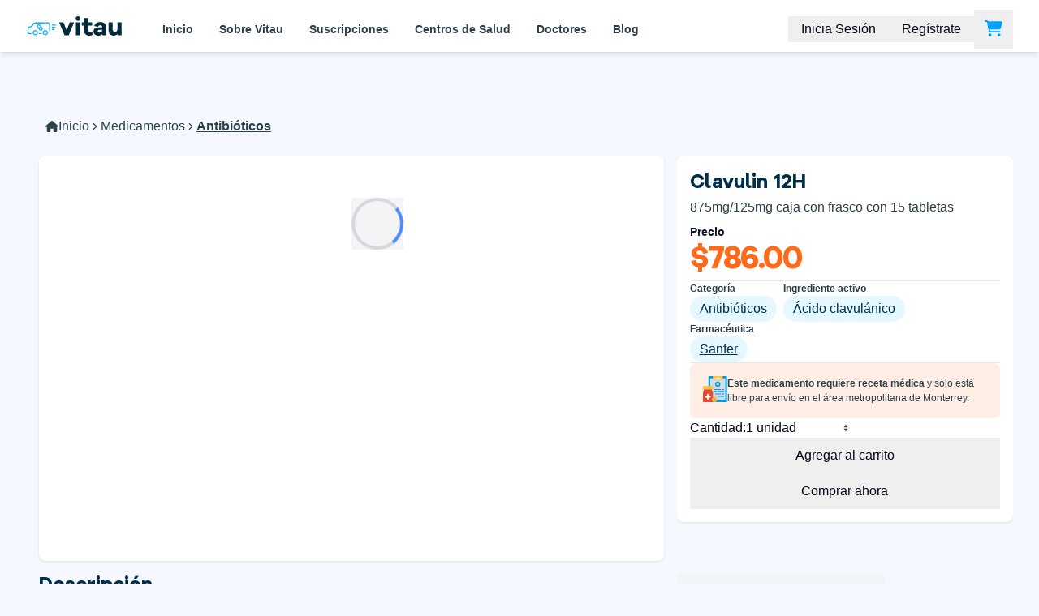

--- FILE ---
content_type: text/html; charset=utf-8
request_url: https://vitau.mx/clavulin-12h-875mg125mg-caja-con-frasco-con-15-tabletas-195
body_size: 19728
content:
<!DOCTYPE html><html lang="es" class="h-full"><head><meta charSet="utf-8"/><meta name="viewport" content="width=device-width, initial-scale=1"/><link rel="preload" as="image" imageSrcSet="/_next/image?url=https%3A%2F%2Fimages-products.vitau.mx%2F195_Clavulin%252012h%2520875mg%2F125mg%252015%2520tabletas%2520(A).jpg&amp;w=256&amp;q=90 256w, /_next/image?url=https%3A%2F%2Fimages-products.vitau.mx%2F195_Clavulin%252012h%2520875mg%2F125mg%252015%2520tabletas%2520(A).jpg&amp;w=384&amp;q=90 384w, /_next/image?url=https%3A%2F%2Fimages-products.vitau.mx%2F195_Clavulin%252012h%2520875mg%2F125mg%252015%2520tabletas%2520(A).jpg&amp;w=640&amp;q=90 640w, /_next/image?url=https%3A%2F%2Fimages-products.vitau.mx%2F195_Clavulin%252012h%2520875mg%2F125mg%252015%2520tabletas%2520(A).jpg&amp;w=750&amp;q=90 750w, /_next/image?url=https%3A%2F%2Fimages-products.vitau.mx%2F195_Clavulin%252012h%2520875mg%2F125mg%252015%2520tabletas%2520(A).jpg&amp;w=828&amp;q=90 828w, /_next/image?url=https%3A%2F%2Fimages-products.vitau.mx%2F195_Clavulin%252012h%2520875mg%2F125mg%252015%2520tabletas%2520(A).jpg&amp;w=1080&amp;q=90 1080w, /_next/image?url=https%3A%2F%2Fimages-products.vitau.mx%2F195_Clavulin%252012h%2520875mg%2F125mg%252015%2520tabletas%2520(A).jpg&amp;w=1200&amp;q=90 1200w, /_next/image?url=https%3A%2F%2Fimages-products.vitau.mx%2F195_Clavulin%252012h%2520875mg%2F125mg%252015%2520tabletas%2520(A).jpg&amp;w=1920&amp;q=90 1920w, /_next/image?url=https%3A%2F%2Fimages-products.vitau.mx%2F195_Clavulin%252012h%2520875mg%2F125mg%252015%2520tabletas%2520(A).jpg&amp;w=2048&amp;q=90 2048w, /_next/image?url=https%3A%2F%2Fimages-products.vitau.mx%2F195_Clavulin%252012h%2520875mg%2F125mg%252015%2520tabletas%2520(A).jpg&amp;w=3840&amp;q=90 3840w" imageSizes="(max-width: 480px) 100vw, (max-width: 640px) 95vw, (max-width: 768px) 90vw, (max-width: 1024px) 50vw, (max-width: 1200px) 45vw, 40vw" fetchPriority="high"/><link rel="stylesheet" href="/_next/static/css/ed14942a33c5d2d9.css" data-precedence="next"/><link rel="stylesheet" href="/_next/static/css/b9bb8f88b72c0648.css" data-precedence="next"/><link rel="stylesheet" href="/_next/static/css/c58fa55ba3ef93b6.css" data-precedence="next"/><link rel="stylesheet" href="/_next/static/css/6850a24dfc4322eb.css" data-precedence="next"/><link rel="stylesheet" href="/_next/static/css/96a4e3e839a426a6.css" data-precedence="next"/><link rel="preload" as="script" fetchPriority="low" href="/_next/static/chunks/webpack-8eed22792eabf7dd.js"/><script src="/_next/static/chunks/49d5342b-c9b4e1babd3084e8.js" async=""></script><script src="/_next/static/chunks/6030-8712b0ac65f95b48.js" async=""></script><script src="/_next/static/chunks/main-app-0e141f8c1a9cd5ce.js" async=""></script><script src="/_next/static/chunks/ab192eb5-3ff406a0e8b7b502.js" async=""></script><script src="/_next/static/chunks/6dc81886-5d3ea92b5415332f.js" async=""></script><script src="/_next/static/chunks/3ced64a9-2c81960225f41b4d.js" async=""></script><script src="/_next/static/chunks/5fbb9cc1-aaaf523ddd3a95d6.js" async=""></script><script src="/_next/static/chunks/11de07e9-60d87b9bf285966c.js" async=""></script><script src="/_next/static/chunks/ui-libs-3dbf390b6d9787eb.js" async=""></script><script src="/_next/static/chunks/icons-b961df427e054e03.js" async=""></script><script src="/_next/static/chunks/analytics-dfebe36c6cd7d8ba.js" async=""></script><script src="/_next/static/chunks/6676-672c50a6c18f2ab8.js" async=""></script><script src="/_next/static/chunks/1983-fc68c6bdfd828b9f.js" async=""></script><script src="/_next/static/chunks/632-8e4b86427172cc82.js" async=""></script><script src="/_next/static/chunks/1585-79b18edc4c175b0c.js" async=""></script><script src="/_next/static/chunks/1296-1e844f30aff193b8.js" async=""></script><script src="/_next/static/chunks/9568-3a456ee95e350f04.js" async=""></script><script src="/_next/static/chunks/7554-e3304a6808ccc3a2.js" async=""></script><script src="/_next/static/chunks/5903-13a8b185e9496756.js" async=""></script><script src="/_next/static/chunks/8220-99fcc05f9f0e5c0f.js" async=""></script><script src="/_next/static/chunks/2598-d6aea44bf8e6bc3e.js" async=""></script><script src="/_next/static/chunks/3444-0c532810307db5da.js" async=""></script><script src="/_next/static/chunks/3133-762fa474052ad018.js" async=""></script><script src="/_next/static/chunks/2298-791ec0f6bd5f4ac6.js" async=""></script><script src="/_next/static/chunks/3367-71b0a95ebe8698a6.js" async=""></script><script src="/_next/static/chunks/7201-67a41f28f000f4b1.js" async=""></script><script src="/_next/static/chunks/app/layout-a7a453b7270b8a45.js" async=""></script><script src="/_next/static/chunks/app/error-34c39510957470c9.js" async=""></script><script src="/_next/static/chunks/2984-4eebc8317f4d85e1.js" async=""></script><script src="/_next/static/chunks/1166-20a8c5f902a8def2.js" async=""></script><script src="/_next/static/chunks/1781-df98d92e4054b374.js" async=""></script><script src="/_next/static/chunks/1479-e24d7172c3808b6b.js" async=""></script><script src="/_next/static/chunks/3342-280d0d774aa96231.js" async=""></script><script src="/_next/static/chunks/app/%5Bslug%5D/page-fbd07250c2dcfa28.js" async=""></script><script src="/_next/static/chunks/app/global-error-1bcdbe8bab1eb0dd.js" async=""></script><link rel="preload" href="https://app.useboom.ai/widget/loader.js" as="script"/><link rel="preload" href="https://www.googletagmanager.com/gtag/js?id=G-1H5QZWL52B" as="script"/><meta name="apple-itunes-app" content="app-id=1560696284"/><meta name="theme-color" content="#00AAFF"/><link rel="preconnect" href="https://images-products.vitau.mx" crossorigin="anonymous"/><link rel="dns-prefetch" href="https://images-products.vitau.mx"/><link rel="preconnect" href="https://images-vitau.s3.us-west-1.amazonaws.com" crossorigin="anonymous"/><link rel="preconnect" href="https://prod-vitau.s3-us-west-1.amazonaws.com" crossorigin="anonymous"/><link rel="preload" href="/assets/fonts/GalanoGrotesqueAlt-Regular.woff2" as="font" type="font/woff2" crossorigin="anonymous"/><link rel="preload" href="/assets/fonts/GalanoGrotesqueAlt-Medium.woff2" as="font" type="font/woff2" crossorigin="anonymous"/><link rel="preload" href="/assets/fonts/GalanoGrotesqueAlt-Bold.woff2" as="font" type="font/woff2" crossorigin="anonymous"/><title>Clavulin 12H 875mg/125mg caja con frasco con 15 tabletas | Precio Vitau</title><meta name="description" content="Compra Clavulin 12H 875mg/125mg caja con frasco con 15 tabletas (Ácido clavulánico / Amoxicilina) precio $786.00 MXN. Envío a todo México a todo México."/><meta name="creator" content="Vitau"/><meta name="publisher" content="Vitau"/><meta name="robots" content="index, follow"/><meta name="product:price:amount" content="786.00"/><meta name="product:price:currency" content="MXN"/><meta name="product:availability" content="in stock"/><meta name="product:condition" content="new"/><meta name="product:brand" content="Sanfer"/><meta name="product:category" content="Antibióticos"/><meta name="product:shipping_cost:amount" content="0"/><meta name="product:shipping_cost:currency" content="MXN"/><meta name="product:free_shipping_threshold" content="1499"/><meta name="og:price:amount" content="786.00"/><meta name="og:price:currency" content="MXN"/><link rel="canonical" href="https://vitau.mx/clavulin-12h-875mg125mg-caja-con-frasco-con-15-tabletas-195"/><meta property="og:title" content="Clavulin 12H 875mg/125mg caja con frasco con 15 tabletas | Precio Vitau"/><meta property="og:description" content="Compra Clavulin 12H 875mg/125mg caja con frasco con 15 tabletas (Ácido clavulánico / Amoxicilina) precio $786.00 MXN. Envío a todo México a todo México."/><meta property="og:url" content="https://vitau.mx/clavulin-12h-875mg125mg-caja-con-frasco-con-15-tabletas-195"/><meta property="og:site_name" content="Vitau"/><meta property="og:locale" content="es_MX"/><meta property="og:image" content="https://images-products.vitau.mx/thumbnails/125mg%2015%20tabletas%20(A).jpg"/><meta property="og:image:width" content="1200"/><meta property="og:image:height" content="630"/><meta property="og:image:alt" content="Clavulin 12H  - Precio: $786.00 MXN en Vitau"/><meta property="og:type" content="website"/><meta name="twitter:card" content="summary_large_image"/><meta name="twitter:site" content="@VitauMx"/><meta name="twitter:title" content="Clavulin 12H 875mg/125mg caja con frasco con 15 tabletas | Precio Vitau"/><meta name="twitter:description" content="Compra Clavulin 12H 875mg/125mg caja con frasco con 15 tabletas (Ácido clavulánico / Amoxicilina) precio $786.00 MXN. Envío a todo México a todo México."/><meta name="twitter:image" content="https://images-products.vitau.mx/thumbnails/125mg%2015%20tabletas%20(A).jpg"/><link rel="icon" href="/favicon.ico" type="image/x-icon" sizes="48x48"/><script src="/_next/static/chunks/polyfills-42372ed130431b0a.js" noModule=""></script></head><body class="relative h-full font-sans antialiased"><div hidden=""><!--$--><!--/$--></div><!--$--><!--/$--><header class="bg-white shadow-md w-full h-[64px] fixed z-50 px-2 md:px-0" id="mainHeader"><div class="MaxWidthWrapper_wrapper__ZPjFW"><div class="Header_mainHeader-mainContainer__zNkX2"><div class="Header_mainHeader-linksContainer__0ZReI"><div class="mr-4 block lg:hidden"><button type="button" aria-haspopup="dialog" aria-expanded="false" aria-controls="radix-_R_5clb_" data-state="closed"><svg aria-hidden="true" focusable="false" data-prefix="fas" data-icon="bars" class="svg-inline--fa fa-bars fa-lg text-brand-blue" role="img" xmlns="http://www.w3.org/2000/svg" viewBox="0 0 448 512"><path fill="currentColor" d="M0 96C0 78.3 14.3 64 32 64l384 0c17.7 0 32 14.3 32 32s-14.3 32-32 32L32 128C14.3 128 0 113.7 0 96zM0 256c0-17.7 14.3-32 32-32l384 0c17.7 0 32 14.3 32 32s-14.3 32-32 32L32 288c-17.7 0-32-14.3-32-32zM448 416c0 17.7-14.3 32-32 32L32 448c-17.7 0-32-14.3-32-32s14.3-32 32-32l384 0c17.7 0 32 14.3 32 32z"></path></svg></button> </div><div class="Header_mainHeader-logo__MQ7mI"><a href="/"><img alt="Logo de Vitau" loading="lazy" width="120" height="24.5" decoding="async" data-nimg="1" style="color:transparent" src="/_next/static/media/vitau-logo.09f06a99.svg"/></a></div><div class="Header_mainHeader-navContainer__DSuCz"><nav class="MainNav_mainNav__vt6rR"><a class="MainNav_navLink__q4oP_" target="" href="/"><p>Inicio</p></a><a class="MainNav_navLink__q4oP_" target="" href="/nosotros"><p>Sobre Vitau</p></a><a class="MainNav_navLink__q4oP_" target="" href="/suscripciones"><p>Suscripciones</p></a><a class="MainNav_navLink__q4oP_" target="" href="/centros-de-salud"><p>Centros de Salud</p></a><a class="MainNav_navLink__q4oP_" target="" href="/doctores"><p>Doctores</p></a><a class="MainNav_navLink__q4oP_" target="_blank" href="https://blog.vitau.mx/"><p>Blog</p></a></nav></div></div><div class="Header_mainHeader-linksContainer__0ZReI"><div class="md:hidden flex items-center"><button type="button" aria-haspopup="dialog" aria-expanded="false" aria-controls="radix-_R_6clb_" data-state="closed"><svg aria-hidden="true" focusable="false" data-prefix="fas" data-icon="magnifying-glass" class="svg-inline--fa fa-magnifying-glass fa-lg text-brand-blue" role="img" xmlns="http://www.w3.org/2000/svg" viewBox="0 0 512 512"><path fill="currentColor" d="M416 208c0 45.9-14.9 88.3-40 122.7L502.6 457.4c12.5 12.5 12.5 32.8 0 45.3s-32.8 12.5-45.3 0L330.7 376c-34.4 25.2-76.8 40-122.7 40C93.1 416 0 322.9 0 208S93.1 0 208 0S416 93.1 416 208zM208 352a144 144 0 1 0 0-288 144 144 0 1 0 0 288z"></path></svg></button></div><div><div class="hidden gap-2 sm:flex h-8  "><button data-id="login-button" type="button" data-size="xs" class="ButtonTertiary__StyledButtonTertiary-sc-1onmyxw-0 hcDtQO">Inicia Sesión</button><button type="button" data-size="xs" class="ButtonSecondary__StyledButtonSecondary-sc-1ecr7z1-0 esfjti">Regístrate</button></div><div></div></div><div><button type="button" aria-haspopup="dialog" aria-expanded="false" aria-controls="radix-_R_eclb_" data-state="closed"><div class="w-12 h-12 flex items-center justify-center"><div id="cartLink" aria-label="Mi carrito" data-testid="cartLink"><svg aria-hidden="true" focusable="false" data-prefix="fas" data-icon="cart-shopping" class="svg-inline--fa fa-cart-shopping fa-lg text-brand-blue" role="img" xmlns="http://www.w3.org/2000/svg" viewBox="0 0 576 512"><path fill="currentColor" d="M0 24C0 10.7 10.7 0 24 0L69.5 0c22 0 41.5 12.8 50.6 32l411 0c26.3 0 45.5 25 38.6 50.4l-41 152.3c-8.5 31.4-37 53.3-69.5 53.3l-288.5 0 5.4 28.5c2.2 11.3 12.1 19.5 23.6 19.5L488 336c13.3 0 24 10.7 24 24s-10.7 24-24 24l-288.3 0c-34.6 0-64.3-24.6-70.7-58.5L77.4 54.5c-.7-3.8-4-6.5-7.9-6.5L24 48C10.7 48 0 37.3 0 24zM128 464a48 48 0 1 1 96 0 48 48 0 1 1 -96 0zm336-48a48 48 0 1 1 0 96 48 48 0 1 1 0-96z"></path></svg></div></div></button></div></div></div></div><div id="newsHeader"><div class="wrapper newsHeader_newsHeader__rG_ZK" style="background-color:#6CACE4"><p class="newsHeader_newsHeader-text__VHlYv">Cambiamos nuestra línea de atención por WhatsApp al número <a href="https://wa.me/528148007977" target="_blank" style="color: inherit; text-decoration: underline;">+52 (81) 4800 7977</a>  </p><button type="button" aria-label="Cerrar" title="Cerrar" class="newsHeader_newsHeader-close__IDluF"><svg aria-hidden="true" focusable="false" data-prefix="fas" data-icon="xmark" class="svg-inline--fa fa-xmark fa-lg " role="img" xmlns="http://www.w3.org/2000/svg" viewBox="0 0 384 512"><path fill="currentColor" d="M342.6 150.6c12.5-12.5 12.5-32.8 0-45.3s-32.8-12.5-45.3 0L192 210.7 86.6 105.4c-12.5-12.5-32.8-12.5-45.3 0s-12.5 32.8 0 45.3L146.7 256 41.4 361.4c-12.5 12.5-12.5 32.8 0 45.3s32.8 12.5 45.3 0L192 301.3 297.4 406.6c12.5 12.5 32.8 12.5 45.3 0s12.5-32.8 0-45.3L237.3 256 342.6 150.6z"></path></svg></button></div><div class="wrapper newsHeader_newsHeader__rG_ZK" style="background-color:#6CACE4"><p class="newsHeader_newsHeader-text__VHlYv">Noviembre: Mes Nacional de Concientización sobre la Diabetes. En Vitau, te damos las herramientas para vivir un tratamiento con mejor calidad. ¡Estamos contigo!</p><button type="button" aria-label="Cerrar" title="Cerrar" class="newsHeader_newsHeader-close__IDluF"><svg aria-hidden="true" focusable="false" data-prefix="fas" data-icon="xmark" class="svg-inline--fa fa-xmark fa-lg " role="img" xmlns="http://www.w3.org/2000/svg" viewBox="0 0 384 512"><path fill="currentColor" d="M342.6 150.6c12.5-12.5 12.5-32.8 0-45.3s-32.8-12.5-45.3 0L192 210.7 86.6 105.4c-12.5-12.5-32.8-12.5-45.3 0s-12.5 32.8 0 45.3L146.7 256 41.4 361.4c-12.5 12.5-12.5 32.8 0 45.3s32.8 12.5 45.3 0L192 301.3 297.4 406.6c12.5 12.5 32.8 12.5 45.3 0s12.5-32.8 0-45.3L237.3 256 342.6 150.6z"></path></svg></button></div><div class="wrapper newsHeader_newsHeader__rG_ZK" style="background-color:#ED2E38"><p class="newsHeader_newsHeader-text__VHlYv">¡EL BUEN FIN LLEGÓ A VITAU! Te regalamos 5% de descuento utilizando "BUENFIN5" en tu próxima compra del 18 al 21 de noviembre.</p><button type="button" aria-label="Cerrar" title="Cerrar" class="newsHeader_newsHeader-close__IDluF"><svg aria-hidden="true" focusable="false" data-prefix="fas" data-icon="xmark" class="svg-inline--fa fa-xmark fa-lg " role="img" xmlns="http://www.w3.org/2000/svg" viewBox="0 0 384 512"><path fill="currentColor" d="M342.6 150.6c12.5-12.5 12.5-32.8 0-45.3s-32.8-12.5-45.3 0L192 210.7 86.6 105.4c-12.5-12.5-32.8-12.5-45.3 0s-12.5 32.8 0 45.3L146.7 256 41.4 361.4c-12.5 12.5-12.5 32.8 0 45.3s32.8 12.5 45.3 0L192 301.3 297.4 406.6c12.5 12.5 32.8 12.5 45.3 0s12.5-32.8 0-45.3L237.3 256 342.6 150.6z"></path></svg></button></div><div class="wrapper newsHeader_newsHeader__rG_ZK" style="background-color:#6CACE4"><p class="newsHeader_newsHeader-text__VHlYv">Noviembre: Mes Nacional de Concientización sobre la Diabetes. En Vitau, te damos las herramientas para vivir un tratamiento con mejor calidad. ¡Estamos contigo!</p><button type="button" aria-label="Cerrar" title="Cerrar" class="newsHeader_newsHeader-close__IDluF"><svg aria-hidden="true" focusable="false" data-prefix="fas" data-icon="xmark" class="svg-inline--fa fa-xmark fa-lg " role="img" xmlns="http://www.w3.org/2000/svg" viewBox="0 0 384 512"><path fill="currentColor" d="M342.6 150.6c12.5-12.5 12.5-32.8 0-45.3s-32.8-12.5-45.3 0L192 210.7 86.6 105.4c-12.5-12.5-32.8-12.5-45.3 0s-12.5 32.8 0 45.3L146.7 256 41.4 361.4c-12.5 12.5-12.5 32.8 0 45.3s32.8 12.5 45.3 0L192 301.3 297.4 406.6c12.5 12.5 32.8 12.5 45.3 0s12.5-32.8 0-45.3L237.3 256 342.6 150.6z"></path></svg></button></div><div class="wrapper newsHeader_newsHeader__rG_ZK" style="background-color:#6CACE4"><p class="newsHeader_newsHeader-text__VHlYv">¡Recuerda programar tus compras con anticipación! No contaremos con envíos los días 24, 25, 31 de diciembre y 1ero de enero por asueto de proveedores. ¡Te deseamos una muy Feliz Navidad🎄 y próspero Año Nuevo!</p><button type="button" aria-label="Cerrar" title="Cerrar" class="newsHeader_newsHeader-close__IDluF"><svg aria-hidden="true" focusable="false" data-prefix="fas" data-icon="xmark" class="svg-inline--fa fa-xmark fa-lg " role="img" xmlns="http://www.w3.org/2000/svg" viewBox="0 0 384 512"><path fill="currentColor" d="M342.6 150.6c12.5-12.5 12.5-32.8 0-45.3s-32.8-12.5-45.3 0L192 210.7 86.6 105.4c-12.5-12.5-32.8-12.5-45.3 0s-12.5 32.8 0 45.3L146.7 256 41.4 361.4c-12.5 12.5-12.5 32.8 0 45.3s32.8 12.5 45.3 0L192 301.3 297.4 406.6c12.5 12.5 32.8 12.5 45.3 0s12.5-32.8 0-45.3L237.3 256 342.6 150.6z"></path></svg></button></div></div><div class="Header_mainHeader-searchNav__OFdkc"><div class=" bg-[#002f4b] text-white py-2 hidden md:block"><div class="MaxWidthWrapper_wrapper__ZPjFW flex justify-between max-h-[48px] relative"><div class="w-full max-w-[960px]"></div><div class="flex items-center gap-2 text-white cursor-pointer min-w-[120px] ml-4"><svg aria-hidden="true" focusable="false" data-prefix="fas" data-icon="location-dot" class="svg-inline--fa fa-location-dot fa-lg text-brand-blue" role="img" xmlns="http://www.w3.org/2000/svg" viewBox="0 0 384 512"><path fill="currentColor" d="M215.7 499.2C267 435 384 279.4 384 192C384 86 298 0 192 0S0 86 0 192c0 87.4 117 243 168.3 307.2c12.3 15.3 35.1 15.3 47.4 0zM192 128a64 64 0 1 1 0 128 64 64 0 1 1 0-128z"></path></svg><p class="text-sm text-white">Ingresa tu <span class="font-bold">código postal</span></p></div><div class="modalOverlay modalOverlay--fadeOut modalOverlay--hide"></div><div class="newVitaModal-wrapper newVitaModal-wrapper--hide" aria-modal="true" aria-hidden="true" tabindex="-1" role="dialog"><div class="newVitaModal"><div class="flex justify-between px-4 pt-4"><p class="font-primaryFont text-2xl font-bold"></p><button class="bg-gray-200 px-2 rounded-full w-8 h-8 flex justify-center items-center"><svg aria-hidden="true" focusable="false" data-prefix="fas" data-icon="xmark" class="svg-inline--fa fa-xmark fa-sm " role="img" xmlns="http://www.w3.org/2000/svg" viewBox="0 0 384 512" color="#355562"><path fill="currentColor" d="M342.6 150.6c12.5-12.5 12.5-32.8 0-45.3s-32.8-12.5-45.3 0L192 210.7 86.6 105.4c-12.5-12.5-32.8-12.5-45.3 0s-12.5 32.8 0 45.3L146.7 256 41.4 361.4c-12.5 12.5-12.5 32.8 0 45.3s32.8 12.5 45.3 0L192 301.3 297.4 406.6c12.5 12.5 32.8 12.5 45.3 0s12.5-32.8 0-45.3L237.3 256 342.6 150.6z"></path></svg></button></div><div class="newVitaModal-body"><div class="flex flex-col gap-2 px-4 pb-4 md:flex-row gap-2"><div><p class="text-xl font-semibold text-[#0F172A]">Elige dónde recibir tus medicamentos</p><p class="text-sm text-gray-600">Podrás ver costos y tiempos de entrega precisos en todo lo que busques.</p></div><div class="flex flex-col gap-2"><input type="text" placeholder="Ingresa tu código postal" class="mt-1 w-full rounded-md border border-gray-300 px-3 py-2 text-sm text-black focus:border-primary focus:outline-none" maxLength="5" value=""/><button class="inline-flex items-center justify-center whitespace-nowrap rounded-md text-sm font-medium ring-offset-background transition-colors focus-visible:outline-none focus-visible:ring-2 focus-visible:ring-ring focus-visible:ring-offset-2 disabled:pointer-events-none disabled:opacity-50 h-10 px-4 py-2 w-full bg-brand-blue hover:bg-brand-blue/80 text-white" disabled="">Usar</button></div></div></div></div></div><div style="position:absolute;left:0;top:0" class="z-50 hidden md:block"></div><button class="text-white hidden md:flex xl:hidden align-middle justify-center flex-row w-fit ml-2"><div class="align-middle flex pt-3 gap-2"><p class="ml-2 text-white flex font-semibold">Categorias</p><svg aria-hidden="true" focusable="false" data-prefix="fas" data-icon="circle-chevron-down" class="svg-inline--fa fa-circle-chevron-down fa-lg  text-white flex pt-[2px] transition-transform duration-300 ease-in-out" role="img" xmlns="http://www.w3.org/2000/svg" viewBox="0 0 512 512"><path fill="currentColor" d="M256 0a256 256 0 1 0 0 512A256 256 0 1 0 256 0zM135 241c-9.4-9.4-9.4-24.6 0-33.9s24.6-9.4 33.9 0l87 87 87-87c9.4-9.4 24.6-9.4 33.9 0s9.4 24.6 0 33.9L273 345c-9.4 9.4-24.6 9.4-33.9 0L135 241z"></path></svg></div></button><div class="xl:flex hidden xl:flex items-center"><div class="categorySubmenu_categorySubmenu__4RN2Z searchNav_searchNav-categoryItem__R4bRC relative"><button type="button" style="background:transparent;border:none"><p class="categorySubmenu_categorySubmenu-text__vXd_G">Medicamentos</p></button><div class="categorySubmenu_categorySubmenu-content__FE88j left-0 w-full bg-red-400"><p class="categorySubmenu_categorySubmenu-contentTitle___2sJ_">Medicamentos</p><div class="flex flex-col  gap-4 items-start w-full max-h-[450px] overflow-y-auto scroll-m-0 scrollbar-thin scrollbar-webkit "><div class="gap-2 justify-between flex"><ul class="flex flex-col w-full mb-4"><li class="mb-2 w-48"><button type="button" class="text-left hover:underline transition-colors rounded px-1 text-white w-full font-semibold">Alergias</button></li><li class="mb-2 w-48"><button type="button" class="text-left hover:underline transition-colors rounded px-1 text-white w-full font-semibold">Alivio de la tos</button></li><li class="mb-2 w-48"><button type="button" class="text-left hover:underline transition-colors rounded px-1 text-white w-full font-semibold">Antibióticos</button></li><li class="mb-2 w-48"><button type="button" class="text-left hover:underline transition-colors rounded px-1 text-white w-full font-semibold">Anticonceptivos</button></li><li class="mb-2 w-48"><button type="button" class="text-left hover:underline transition-colors rounded px-1 text-white w-full font-semibold">Antidiarreicos</button></li><li class="mb-2 w-48"><button type="button" class="text-left hover:underline transition-colors rounded px-1 text-white w-full font-semibold">Antigripales</button></li><li class="mb-2 w-48"><button type="button" class="text-left hover:underline transition-colors rounded px-1 text-white w-full font-semibold">Antiinflamatorios</button></li><li class="mb-2 w-48"><button type="button" class="text-left hover:underline transition-colors rounded px-1 text-white w-full font-semibold">Antimicóticos</button></li><li class="mb-2 w-48"><button type="button" class="text-left hover:underline transition-colors rounded px-1 text-white w-full font-semibold">Antiparasitarios</button></li></ul><ul class="flex flex-col w-full mb-4"><li class="mb-2 w-48"><button type="button" class="text-left hover:underline transition-colors rounded px-1 text-white w-full font-semibold">Antiulcerosos</button></li><li class="mb-2 w-48"><button type="button" class="text-left hover:underline transition-colors rounded px-1 text-white w-full font-semibold">Antiácidos</button></li><li class="mb-2 w-48"><button type="button" class="text-left hover:underline transition-colors rounded px-1 text-white w-full font-semibold">Colesterol</button></li><li class="mb-2 w-48"><button type="button" class="text-left hover:underline transition-colors rounded px-1 text-white w-full font-semibold">Colágeno</button></li><li class="mb-2 w-48"><button type="button" class="text-left hover:underline transition-colors rounded px-1 text-white w-full font-semibold">Descongestionantes</button></li><li class="mb-2 w-48"><button type="button" class="text-left hover:underline transition-colors rounded px-1 text-white w-full font-semibold">Diabetes</button></li><li class="mb-2 w-48"><button type="button" class="text-left hover:underline transition-colors rounded px-1 text-white w-full font-semibold">Digestivos</button></li><li class="mb-2 w-48"><button type="button" class="text-left hover:underline transition-colors rounded px-1 text-white w-full font-semibold">Dolor e inflamacion</button></li><li class="mb-2 w-48"><button type="button" class="text-left hover:underline transition-colors rounded px-1 text-white w-full font-semibold">Especialidades hormonales</button></li></ul><ul class="flex flex-col w-full mb-4"><li class="mb-2 w-48"><button type="button" class="text-left hover:underline transition-colors rounded px-1 text-white w-full font-semibold">Especialidades médicas</button></li><li class="mb-2 w-48"><button type="button" class="text-left hover:underline transition-colors rounded px-1 text-white w-full font-semibold">Estomacales</button></li><li class="mb-2 w-48"><button type="button" class="text-left hover:underline transition-colors rounded px-1 text-white w-full font-semibold">Expectorantes</button></li><li class="mb-2 w-48"><button type="button" class="text-left hover:underline transition-colors rounded px-1 text-white w-full font-semibold">Fórmulas infantiles</button></li><li class="mb-2 w-48"><button type="button" class="text-left hover:underline transition-colors rounded px-1 text-white w-full font-semibold">Hipertensión</button></li><li class="mb-2 w-48"><button type="button" class="text-left hover:underline transition-colors rounded px-1 text-white w-full font-semibold">Laxantes</button></li><li class="mb-2 w-48"><button type="button" class="text-left hover:underline transition-colors rounded px-1 text-white w-full font-semibold">Hormonales</button></li><li class="mb-2 w-48"><button type="button" class="text-left hover:underline transition-colors rounded px-1 text-white w-full font-semibold">Menopausia</button></li><li class="mb-2 w-48"><button type="button" class="text-left hover:underline transition-colors rounded px-1 text-white w-full font-semibold">Naturistas</button></li></ul><ul class="flex flex-col w-full mb-4"><li class="mb-2 w-48"><button type="button" class="text-left hover:underline transition-colors rounded px-1 text-white w-full font-semibold">Ojos y oídos</button></li><li class="mb-2 w-48"><button type="button" class="text-left hover:underline transition-colors rounded px-1 text-white w-full font-semibold">Productos para diabetes</button></li><li class="mb-2 w-48"><button type="button" class="text-left hover:underline transition-colors rounded px-1 text-white w-full font-semibold">Respiratorios</button></li><li class="mb-2 w-48"><button type="button" class="text-left hover:underline transition-colors rounded px-1 text-white w-full font-semibold">Salud sexual</button></li><li class="mb-2 w-48"><button type="button" class="text-left hover:underline transition-colors rounded px-1 text-white w-full font-semibold">Sueros</button></li><li class="mb-2 w-48"><button type="button" class="text-left hover:underline transition-colors rounded px-1 text-white w-full font-semibold">Tiras y lancetas</button></li><li class="mb-2 w-48"><button type="button" class="text-left hover:underline transition-colors rounded px-1 text-white w-full font-semibold">Tiroides</button></li></ul></div></div></div></div><div class="categorySubmenu_categorySubmenu__4RN2Z searchNav_searchNav-categoryItem__R4bRC relative"><button type="button" style="background:transparent;border:none"><p class="categorySubmenu_categorySubmenu-text__vXd_G">Dispositivos</p></button><div class="categorySubmenu_categorySubmenu-content__FE88j"><p class="categorySubmenu_categorySubmenu-contentTitle___2sJ_">Dispositivos</p><div class="flex flex-col  gap-4 items-start w-full max-h-[450px] overflow-y-auto scroll-m-0 scrollbar-thin scrollbar-webkit "><div class="gap-2 justify-between flex"><ul class="flex flex-col w-full mb-4"><li class="mb-2 w-48"><button type="button" class="text-left hover:underline transition-colors rounded px-1 text-white w-full font-semibold">Aparatos de medición</button></li><li class="mb-2 w-48"><button type="button" class="text-left hover:underline transition-colors rounded px-1 text-white w-full font-semibold">Sensores</button></li><li class="mb-2 w-48"><button type="button" class="text-left hover:underline transition-colors rounded px-1 text-white w-full font-semibold">Glucómetros</button></li></ul></div></div></div></div><div class="categorySubmenu_categorySubmenu__4RN2Z searchNav_searchNav-categoryItem__R4bRC relative"><button type="button" style="background:transparent;border:none"><p class="categorySubmenu_categorySubmenu-text__vXd_G">Belleza e higiene</p></button><div class="categorySubmenu_categorySubmenu-content__FE88j"><p class="categorySubmenu_categorySubmenu-contentTitle___2sJ_">Belleza e higiene</p><div class="flex flex-col  gap-4 items-start w-full max-h-[450px] overflow-y-auto scroll-m-0 scrollbar-thin scrollbar-webkit "><div class="gap-2 justify-between flex"><ul class="flex flex-col w-full mb-4"><li class="mb-2 w-48"><button type="button" class="text-left hover:underline transition-colors rounded px-1 text-white w-full font-semibold">Higiene personal y belleza</button></li><li class="mb-2 w-48"><button type="button" class="text-left hover:underline transition-colors rounded px-1 text-white w-full font-semibold">Cuidado del cabello</button></li><li class="mb-2 w-48"><button type="button" class="text-left hover:underline transition-colors rounded px-1 text-white w-full font-semibold">Cuidado de los pies</button></li><li class="mb-2 w-48"><button type="button" class="text-left hover:underline transition-colors rounded px-1 text-white w-full font-semibold">Cuidado de la piel</button></li><li class="mb-2 w-48"><button type="button" class="text-left hover:underline transition-colors rounded px-1 text-white w-full font-semibold">Cuidado bucal</button></li></ul></div></div></div></div><div class="categorySubmenu_categorySubmenu__4RN2Z searchNav_searchNav-categoryItem__R4bRC relative"><button type="button" style="background:transparent;border:none"><p class="categorySubmenu_categorySubmenu-text__vXd_G">Suplementos</p></button><div class="categorySubmenu_categorySubmenu-content__FE88j"><p class="categorySubmenu_categorySubmenu-contentTitle___2sJ_">Suplementos</p><div class="flex flex-col  gap-4 items-start w-full max-h-[450px] overflow-y-auto scroll-m-0 scrollbar-thin scrollbar-webkit "><div class="gap-2 justify-between flex"><ul class="flex flex-col w-full mb-4"><li class="mb-2 w-48"><button type="button" class="text-left hover:underline transition-colors rounded px-1 text-white w-full font-semibold">Suplementos alimenticios</button></li><li class="mb-2 w-48"><button type="button" class="text-left hover:underline transition-colors rounded px-1 text-white w-full font-semibold">Vitamínicos</button></li><li class="mb-2 w-48"><button type="button" class="text-left hover:underline transition-colors rounded px-1 text-white w-full font-semibold">Proteínas</button></li><li class="mb-2 w-48"><button type="button" class="text-left hover:underline transition-colors rounded px-1 text-white w-full font-semibold">Vitaminas y minerales</button></li></ul></div></div></div></div><div class="categorySubmenu_categorySubmenu__4RN2Z searchNav_searchNav-categoryItem__R4bRC relative"><button type="button" style="background:transparent;border:none"><p class="categorySubmenu_categorySubmenu-text__vXd_G">Diabetes</p></button><div class="categorySubmenu_categorySubmenu-content__FE88j"><p class="categorySubmenu_categorySubmenu-contentTitle___2sJ_">Diabetes</p><div class="flex flex-col  gap-4 items-start w-full max-h-[450px] overflow-y-auto scroll-m-0 scrollbar-thin scrollbar-webkit "><div class="gap-2 justify-between flex"><ul class="flex flex-col w-full mb-4"><li class="mb-2 w-48"><button type="button" class="text-left hover:underline transition-colors rounded px-1 text-white w-full font-semibold">Glucómetros</button></li><li class="mb-2 w-48"><button type="button" class="text-left hover:underline transition-colors rounded px-1 text-white w-full font-semibold">Tiras y lancetas</button></li><li class="mb-2 w-48"><button type="button" class="text-left hover:underline transition-colors rounded px-1 text-white w-full font-semibold">Productos para diabetes</button></li><li class="mb-2 w-48"><button type="button" class="text-left hover:underline transition-colors rounded px-1 text-white w-full font-semibold">Accesorios para diabetes</button></li></ul></div></div></div></div><div class="categorySubmenu_categorySubmenu__4RN2Z searchNav_searchNav-categoryItem__R4bRC relative"><button type="button" style="background:transparent;border:none"><p class="categorySubmenu_categorySubmenu-text__vXd_G">Dermacosméticos</p></button><div class="categorySubmenu_categorySubmenu-content__FE88j undefined undefined"><p class="categorySubmenu_categorySubmenu-contentTitle___2sJ_">Dermacosméticos</p><div class="flex flex-col  gap-4 items-start w-full max-h-[450px] overflow-y-auto scroll-m-0 scrollbar-thin scrollbar-webkit "><div class="gap-2 justify-between flex"><ul class="flex flex-col w-full mb-4"><li class="mb-2 w-48"><button type="button" class="text-left hover:underline transition-colors rounded px-1 text-white w-full font-semibold">Dermatológicos</button></li><li class="mb-2 w-48"><button type="button" class="text-left hover:underline transition-colors rounded px-1 text-white w-full font-semibold">Dermocosméticos</button></li></ul></div></div></div></div></div></div></div></div></header><main class="relative flex flex-col min-h-screen overflow-x-hidden"><div class="flex-grow flex-1"><script id="product-schema" type="application/ld+json">{"@context":"https://schema.org","@type":"Product","name":"Clavulin 12H ","url":"https://vitau.mx/clavulin-12h-875mg125mg-caja-con-frasco-con-15-tabletas-195","image":["https://images-products.vitau.mx/thumbnails/125mg%2015%20tabletas%20(A).jpg","https://images-products.vitau.mx/195_Clavulin%2012h%20875mg/125mg%2015%20tabletas%20(A).jpg"],"description":"Clavulin 12H  - 875mg/125mg caja con frasco con 15 tabletas disponible en Vitau. Compra hoy y recibe tu pedido en 24 horas. Envío gratis en compras mayores a $1499 en todo México.","sku":"7501070612993","mpn":"7501070612993","offers":{"@type":"Offer","url":"https://vitau.mx/clavulin-12h-875mg125mg-caja-con-frasco-con-15-tabletas-195","priceCurrency":"MXN","price":786,"priceValidUntil":"2026-04-15","itemCondition":"https://schema.org/NewCondition","availability":"https://schema.org/InStock","shippingDetails":{"@type":"OfferShippingDetails","shippingRate":{"@type":"MonetaryAmount","value":0,"currency":"MXN"},"shippingDestination":{"@type":"DefinedRegion","addressCountry":"MX"},"deliveryTime":{"@type":"ShippingDeliveryTime","handlingTime":{"@type":"QuantitativeValue","minValue":0,"maxValue":1,"unitCode":"DAY"},"transitTime":{"@type":"QuantitativeValue","minValue":1,"maxValue":5,"unitCode":"DAY"}}},"seller":{"@type":"Organization","name":"Vitau"}},"hasMerchantReturnPolicy":{"@type":"MerchantReturnPolicy","applicableCountry":"MX","returnPolicyCategory":"https://schema.org/MerchantReturnFiniteReturnWindow","merchantReturnDays":30,"returnMethod":"https://schema.org/ReturnByMail","returnFees":"https://schema.org/FreeReturn"},"brand":{"@type":"Brand","name":"Sanfer"},"manufacturer":{"@type":"Organization","name":"Sanfer"},"category":"Antibióticos","model":"875mg/125mg caja con frasco con 15 tabletas"}</script><!--$!--><template data-dgst="BAILOUT_TO_CLIENT_SIDE_RENDERING"></template><!--/$--><!--$!--><template data-dgst="BAILOUT_TO_CLIENT_SIDE_RENDERING"></template><!--/$--><div class="MaxWidthWrapper_wrapper__ZPjFW"><div class="ProductDetail_container__REvut"><div class="ProductDetail_breadcrumb__LUq_o"><div class="py-2 md:px-2 md:pt-4"><nav aria-label="breadcrumb" class="w-full"><ol class="flex flex-wrap items-center gap-1.5 break-words text-sm text-muted-foreground sm:gap-2.5"><ol class="flex items-center gap-2 text-[##002f4b]"><li class="flex items-center text-[##002f4b]"><a class="text-s flex items-center gap-2  text-[##002f4b]" href="/"><svg aria-hidden="true" focusable="false" data-prefix="fas" data-icon="house" class="svg-inline--fa fa-house fa-sm " role="img" xmlns="http://www.w3.org/2000/svg" viewBox="0 0 576 512"><path fill="currentColor" d="M575.8 255.5c0 18-15 32.1-32 32.1l-32 0 .7 160.2c0 2.7-.2 5.4-.5 8.1l0 16.2c0 22.1-17.9 40-40 40l-16 0c-1.1 0-2.2 0-3.3-.1c-1.4 .1-2.8 .1-4.2 .1L416 512l-24 0c-22.1 0-40-17.9-40-40l0-24 0-64c0-17.7-14.3-32-32-32l-64 0c-17.7 0-32 14.3-32 32l0 64 0 24c0 22.1-17.9 40-40 40l-24 0-31.9 0c-1.5 0-3-.1-4.5-.2c-1.2 .1-2.4 .2-3.6 .2l-16 0c-22.1 0-40-17.9-40-40l0-112c0-.9 0-1.9 .1-2.8l0-69.7-32 0c-18 0-32-14-32-32.1c0-9 3-17 10-24L266.4 8c7-7 15-8 22-8s15 2 21 7L564.8 231.5c8 7 12 15 11 24z"></path></svg><span class="truncate max-w-[150px] md:max-w-full text-[##002f4b] ">Inicio</span></a></li><li class="flex items-center text-[##002f4b]"><span role="presentation" aria-hidden="true" class="[&amp;&gt;svg]:size-3.5"><svg xmlns="http://www.w3.org/2000/svg" width="24" height="24" viewBox="0 0 24 24" fill="none" stroke="currentColor" stroke-width="2" stroke-linecap="round" stroke-linejoin="round" class="lucide lucide-chevron-right "><path d="m9 18 6-6-6-6"></path></svg></span><a class="text-s flex items-center gap-2  text-[##002f4b]" href="/medicamentos"><span class="truncate max-w-[150px] md:max-w-full text-[##002f4b] ">Medicamentos</span></a></li><li class="flex items-center text-[##002f4b]"><span role="presentation" aria-hidden="true" class="[&amp;&gt;svg]:size-3.5"><svg xmlns="http://www.w3.org/2000/svg" width="24" height="24" viewBox="0 0 24 24" fill="none" stroke="currentColor" stroke-width="2" stroke-linecap="round" stroke-linejoin="round" class="lucide lucide-chevron-right "><path d="m9 18 6-6-6-6"></path></svg></span><a class="text-s flex items-center gap-2 font-bold text-[##002f4b]" href="/medicamentos/antibióticos"><span class="truncate max-w-[150px] md:max-w-full text-[##002f4b] underline">Antibióticos</span></a></li></ol></ol></nav></div></div><div class="ProductDetail_gallery__yvZh3"><figure class="productGallery_galleryContainer__hZQ3h"><div class="aspect-square w-full h-[min(45vh,400px)] min-h-[300px] max-h-[500px] md:h-[min(50vh,550px)] md:max-h-[600px] lg:h-[min(55vh,650px)] lg:max-h-[700px] relative cursor-pointer" style="aspect-ratio:1/1"><div class="absolute inset-0 bg-gray-100 animate-pulse flex items-center justify-center"><div class="w-16 h-16 border-4 border-gray-300 border-t-blue-500 rounded-full animate-spin"></div></div><img alt="Imagen del producto" fetchPriority="high" decoding="async" data-nimg="fill" class="object-contain transition-opacity duration-300 opacity-0" style="position:absolute;height:100%;width:100%;left:0;top:0;right:0;bottom:0;color:transparent;background-size:cover;background-position:50% 50%;background-repeat:no-repeat;background-image:url(&quot;data:image/svg+xml;charset=utf-8,%3Csvg xmlns=&#x27;http://www.w3.org/2000/svg&#x27; %3E%3Cfilter id=&#x27;b&#x27; color-interpolation-filters=&#x27;sRGB&#x27;%3E%3CfeGaussianBlur stdDeviation=&#x27;20&#x27;/%3E%3CfeColorMatrix values=&#x27;1 0 0 0 0 0 1 0 0 0 0 0 1 0 0 0 0 0 100 -1&#x27; result=&#x27;s&#x27;/%3E%3CfeFlood x=&#x27;0&#x27; y=&#x27;0&#x27; width=&#x27;100%25&#x27; height=&#x27;100%25&#x27;/%3E%3CfeComposite operator=&#x27;out&#x27; in=&#x27;s&#x27;/%3E%3CfeComposite in2=&#x27;SourceGraphic&#x27;/%3E%3CfeGaussianBlur stdDeviation=&#x27;20&#x27;/%3E%3C/filter%3E%3Cimage width=&#x27;100%25&#x27; height=&#x27;100%25&#x27; x=&#x27;0&#x27; y=&#x27;0&#x27; preserveAspectRatio=&#x27;none&#x27; style=&#x27;filter: url(%23b);&#x27; href=&#x27;[data-uri]&#x27;/%3E%3C/svg%3E&quot;)" sizes="(max-width: 480px) 100vw, (max-width: 640px) 95vw, (max-width: 768px) 90vw, (max-width: 1024px) 50vw, (max-width: 1200px) 45vw, 40vw" srcSet="/_next/image?url=https%3A%2F%2Fimages-products.vitau.mx%2F195_Clavulin%252012h%2520875mg%2F125mg%252015%2520tabletas%2520(A).jpg&amp;w=256&amp;q=90 256w, /_next/image?url=https%3A%2F%2Fimages-products.vitau.mx%2F195_Clavulin%252012h%2520875mg%2F125mg%252015%2520tabletas%2520(A).jpg&amp;w=384&amp;q=90 384w, /_next/image?url=https%3A%2F%2Fimages-products.vitau.mx%2F195_Clavulin%252012h%2520875mg%2F125mg%252015%2520tabletas%2520(A).jpg&amp;w=640&amp;q=90 640w, /_next/image?url=https%3A%2F%2Fimages-products.vitau.mx%2F195_Clavulin%252012h%2520875mg%2F125mg%252015%2520tabletas%2520(A).jpg&amp;w=750&amp;q=90 750w, /_next/image?url=https%3A%2F%2Fimages-products.vitau.mx%2F195_Clavulin%252012h%2520875mg%2F125mg%252015%2520tabletas%2520(A).jpg&amp;w=828&amp;q=90 828w, /_next/image?url=https%3A%2F%2Fimages-products.vitau.mx%2F195_Clavulin%252012h%2520875mg%2F125mg%252015%2520tabletas%2520(A).jpg&amp;w=1080&amp;q=90 1080w, /_next/image?url=https%3A%2F%2Fimages-products.vitau.mx%2F195_Clavulin%252012h%2520875mg%2F125mg%252015%2520tabletas%2520(A).jpg&amp;w=1200&amp;q=90 1200w, /_next/image?url=https%3A%2F%2Fimages-products.vitau.mx%2F195_Clavulin%252012h%2520875mg%2F125mg%252015%2520tabletas%2520(A).jpg&amp;w=1920&amp;q=90 1920w, /_next/image?url=https%3A%2F%2Fimages-products.vitau.mx%2F195_Clavulin%252012h%2520875mg%2F125mg%252015%2520tabletas%2520(A).jpg&amp;w=2048&amp;q=90 2048w, /_next/image?url=https%3A%2F%2Fimages-products.vitau.mx%2F195_Clavulin%252012h%2520875mg%2F125mg%252015%2520tabletas%2520(A).jpg&amp;w=3840&amp;q=90 3840w" src="/_next/image?url=https%3A%2F%2Fimages-products.vitau.mx%2F195_Clavulin%252012h%2520875mg%2F125mg%252015%2520tabletas%2520(A).jpg&amp;w=3840&amp;q=90"/></div></figure></div><div class="ProductDetail_tabs__gfESv"><div class="w-full"><div class="flex border-b border-[#D9D9D9]"><button class="relative py-3 px-6 text-[14px] font-galano w-1/2 text-[#002F4B] font-bold">Producto<div class="absolute bottom-0 left-0 w-full h-[3px] bg-[#002F4B]"></div></button><button class="relative py-3 px-6 text-[14px] font-galano w-1/2 text-black font-normal">Descripción</button></div><div class="mt-4"><div class="ProductDetail_productContent__L_TRz"><div class="ProductDetail_productInfo__HWr91"><div class="flex justify-between items-start gap-2 "><div class="flex flex-col gap-2"></div><div></div></div><div class="ProductPurchaseInfo_productDetail-header__f4u3W"><div class="ProductPurchaseInfo_productDetail-header-price__hQmjB"></div></div><div class="deliveryTimeBox_deliveryTimeBox__S66PE"><div class="flex items-center gap-2"><img alt="Delivery truck" loading="lazy" width="32" height="19" decoding="async" data-nimg="1" style="color:transparent" src="/icons/trunk_icon.svg"/><p class="text-[16px] font-bold text-[#178257]">¡Recibe! Ingresa tu Código Postal para ver tiempo de entrega</p></div></div><hr class="ProductDetail_divider__2ng9p"/><div class="grid grid-cols-2 gap-2"><div class="flex flex-col gap-2 mr-2 min-w-[100px]"><h2 class="text-[12px] font-bold text-[#2C3F49]">Categoría</h2><div class="flex gap-2"><a href="/medicamentos/antibióticos"><span class="px-3 py-1 bg-[#E5F7FF] text-[#002F4B] text-[16px] rounded-2xl underline block truncate">Antibióticos</span></a></div></div><div class="flex flex-col gap-2" data-id="ingredient-section"><h2 class="text-[12px] font-bold text-[#2C3F49]">Ingrediente activo</h2><div class="flex flex-wrap gap-2 overflow-hidden"><a data-id="active-ingredient" href="/ingrediente-activo/acido-clavulanico?search=%C3%81cido+clavul%C3%A1nico"><span class="px-3 py-1 bg-[#E5F7FF] text-[#002F4B] text-[16px] rounded-2xl underline block truncate max-w-full">Ácido clavulánico</span></a></div></div><div class="flex flex-col gap-2" data-id="pharmaceutical-section"><h3 class="text-[12px] font-bold text-[#2C3F49]">Farmacéutica</h3><div class="flex gap-2"><a data-id="pharmaceutical-link" href="/farmaceutica/sanfer"><span class="px-3 py-1 bg-[#E5F7FF] text-[#002F4B] text-[16px] rounded-2xl underline block truncate">Sanfer</span></a></div></div></div><div class="flex flex-col gap-4"><div class="md:hidden"><hr class="h-px w-full border-0 bg-gray-200"/></div><div><div class="flex items-start gap-3 bg-[#FFEEE5] rounded-lg p-4"><img alt="Requiere receta médica" loading="lazy" width="30" height="32" decoding="async" data-nimg="1" style="color:transparent" src="/icons/receta_icon.svg"/><p class="text-[12px] leading-[18px] font-openSans"><b>Este medicamento requiere receta médica</b> y sólo está libre para envío en<!-- --> <!-- --> el área metropolitana de Monterrey.</p></div></div></div></div></div></div></div></div><div class="ProductDetail_buybox__QsIfb"><div class="p-4 bg-[#fff] rounded-lg flex flex-col gap-2 shadow-[0_1px_3px_rgba(0,0,0,0.1)] "><div class="flex flex-col gap-1"><div class="flex justify-between items-start gap-2 "><div class="flex flex-col gap-2"><h1 class="text-[24px] font-bold text-[#002F4B]" style="font-family:var(--font-primary)">Clavulin 12H </h1><div class="mb-2"><p>875mg/125mg caja con frasco con 15 tabletas</p></div></div></div><div class="ProductPurchaseInfo_productDetail-header__f4u3W"><h2 class="text-sm font-bold text-[#0F172A]">Precio</h2><div class="ProductPurchaseInfo_productDetail-header-price__hQmjB"><div class="flex flex-col"><div class="flex flex-col  "><span data-id="product-price-desktop" class="text-[40px] font-bold text-[#FF6A1A] leading-tight tracking-tighter" style="font-family:var(--font-primary)">$786.00</span></div></div></div></div></div><hr class="h-px w-full border-0 bg-gray-200"/><div class="flex flex-col gap-3"><div class="flex flex-row "><div class="overflow-hidden"><div class="flex flex-col gap-2 mr-2 min-w-[100px]"><h2 class="text-[12px] font-bold text-[#2C3F49]">Categoría</h2><div class="flex gap-2"><a href="/medicamentos/antibióticos"><span class="px-3 py-1 bg-[#E5F7FF] text-[#002F4B] text-[16px] rounded-2xl underline block truncate">Antibióticos</span></a></div></div></div><div class="overflow-hidden"><div class="flex flex-col gap-2" data-id="ingredient-section"><h2 class="text-[12px] font-bold text-[#2C3F49]">Ingrediente activo</h2><div class="flex flex-wrap gap-2 overflow-hidden"><a data-id="active-ingredient" href="/ingrediente-activo/acido-clavulanico?search=%C3%81cido+clavul%C3%A1nico"><span class="px-3 py-1 bg-[#E5F7FF] text-[#002F4B] text-[16px] rounded-2xl underline block truncate max-w-full">Ácido clavulánico</span></a></div></div></div></div><div class="overflow-hidden"><div class="flex flex-col gap-2" data-id="pharmaceutical-section"><h3 class="text-[12px] font-bold text-[#2C3F49]">Farmacéutica</h3><div class="flex gap-2"><a data-id="pharmaceutical-link" href="/farmaceutica/sanfer"><span class="px-3 py-1 bg-[#E5F7FF] text-[#002F4B] text-[16px] rounded-2xl underline block truncate">Sanfer</span></a></div></div></div></div><hr class="h-px w-full border-0 bg-gray-200"/><div class="flex flex-col gap-4"><div class="md:hidden"><hr class="h-px w-full border-0 bg-gray-200"/></div><div><div class="flex items-start gap-3 bg-[#FFEEE5] rounded-lg p-4"><img alt="Requiere receta médica" loading="lazy" width="30" height="32" decoding="async" data-nimg="1" style="color:transparent" src="/icons/receta_icon.svg"/><p class="text-[12px] leading-[18px] font-openSans"><b>Este medicamento requiere receta médica</b> y sólo está libre para envío en<!-- --> <!-- --> el área metropolitana de Monterrey.</p></div></div></div><div class="md:hidden"><div class="ProductButtonActions_buttonsMobileContainer__OhvjX"><div class="ProductButtonActions_quantityButton__J5mqu"><div class="quantityButtons_quantityButtons__kpAO4"><button type="button" disabled="" data-testid="decrease" class="quantityButtons_quantityButtons-button__zrKS5"><img alt="Disminuir cantidad" loading="lazy" width="20" height="20" decoding="async" data-nimg="1" style="color:transparent" src="/icons/minus_icon.svg"/></button><span class="quantityButtons_quantityButtons-quantity__1IoCU  ">1</span><button type="button" data-testid="increase" class="quantityButtons_quantityButtons-button__zrKS5"><img alt="Aumentar cantidad" loading="lazy" width="20" height="20" decoding="async" data-nimg="1" style="color:transparent" src="/icons/plus_icon.svg"/></button></div><button class="ButtonPrimary__StyledButtonPrimary-sc-1v62h9x-0 iCvzHI w-full">Agregar al carrito</button></div><div class="w-full hidden sm:block"><button class="ButtonSecondary__StyledButtonSecondary-sc-1ecr7z1-0 esfjti w-full">Comprar ahora</button></div></div></div><div class="hidden md:block"><div class="ProductButtonActions_buttonsContainer__FIElj"><div class="ProductButtonActions_quantity__8Tprx"><span class="text text--bold"> Cantidad: </span><select class="ProductButtonActions_selectContainer__qeuXq"><option value="1" selected="">1 unidad</option><option value="2">2 unidades</option><option value="3">3 unidades</option><option value="4">4 unidades</option><option value="5">5 unidades</option><option value="6">6 unidades</option><option value="0">Más de <!-- -->6<!-- --> unidades</option></select></div><button class="ButtonPrimary__StyledButtonPrimary-sc-1v62h9x-0 iCvzHI">Agregar al carrito</button><button class="ButtonSecondary__StyledButtonSecondary-sc-1ecr7z1-0 esfjti">Comprar ahora</button></div></div></div></div><div class="ProductDetail_description__UL8xA"><div class="ProductDescription_wrapper__GAEZX"><h2 class="ProductDescription_title__WYBRC">Descripción</h2><div class="ProductDescription_description__eB7y2"><div class="ProductDescription_contentWrapper__TEPPr"><div class="ProductDescription_fadeOut___mO_5"><div class="ProductDescription_content__vv9tU"><div class="ProductDescription_autoDescription__ztq3b"><p><strong>Para qué sirve Clavulin 12H – 875mg/125mg caja con frasco con 15 tabletas | Sanfer | $786.00 MXN</strong></p>
<p>Para conocer para qué sirve Clavulin 12H, consulta a tu especialista de salud o revisa la información incluida en el empaque.</p>
<p>Clavulin 12H de Sanfer se presenta en 875mg/125mg caja con frasco con 15 tabletas de 875 mg, con 15 unidades por paquete. Contiene como ingrediente activo Ácido clavulánico / Amoxicilina y pertenece a la categoría antibióticos.</p>
<p><strong>Presentación y gramaje</strong></p>
<p>Disponible en 875mg/125mg caja con frasco con 15 tabletas con 875 mg por unidad, para uso en adultos.</p>
<p><strong>Precio y dónde comprar Clavulin 12H</strong></p>
<p>En Vitau puedes comprar Clavulin 12H en línea y recibirlo a domicilio. Hacemos envíos a cualquier parte de la República Mexicana y, en zonas seleccionadas, tu pedido puede llegar el mismo día. Precio actual: $786.00 MXN.</p>
<p><strong>Uso y recomendaciones</strong></p>
<p>Consulta a tu profesional de la salud antes de usar este producto y sigue siempre las instrucciones del empaque.</p></div></div></div></div></div></div></div><div class="ProductDetail_productReviews__W6jYN "><!--$!--><template data-dgst="BAILOUT_TO_CLIENT_SIDE_RENDERING"></template><div class="space-y-6 "><div class="space-y-3"><div class="animate-pulse rounded-md bg-muted h-7 w-48"></div><div class="flex items-center gap-3"><div class="flex gap-1"><div class="animate-pulse rounded-md bg-muted h-5 w-5"></div><div class="animate-pulse rounded-md bg-muted h-5 w-5"></div><div class="animate-pulse rounded-md bg-muted h-5 w-5"></div><div class="animate-pulse rounded-md bg-muted h-5 w-5"></div><div class="animate-pulse rounded-md bg-muted h-5 w-5"></div></div><div class="animate-pulse rounded-md bg-muted h-4 w-32"></div></div></div><div class="space-y-2"><div class="animate-pulse rounded-md bg-muted h-5 w-36"></div><div class="flex items-center gap-3"><div class="animate-pulse rounded-md bg-muted h-4 w-12"></div><div class="animate-pulse rounded-md bg-muted h-2 flex-1"></div><div class="animate-pulse rounded-md bg-muted h-4 w-8"></div></div><div class="flex items-center gap-3"><div class="animate-pulse rounded-md bg-muted h-4 w-12"></div><div class="animate-pulse rounded-md bg-muted h-2 flex-1"></div><div class="animate-pulse rounded-md bg-muted h-4 w-8"></div></div><div class="flex items-center gap-3"><div class="animate-pulse rounded-md bg-muted h-4 w-12"></div><div class="animate-pulse rounded-md bg-muted h-2 flex-1"></div><div class="animate-pulse rounded-md bg-muted h-4 w-8"></div></div><div class="flex items-center gap-3"><div class="animate-pulse rounded-md bg-muted h-4 w-12"></div><div class="animate-pulse rounded-md bg-muted h-2 flex-1"></div><div class="animate-pulse rounded-md bg-muted h-4 w-8"></div></div><div class="flex items-center gap-3"><div class="animate-pulse rounded-md bg-muted h-4 w-12"></div><div class="animate-pulse rounded-md bg-muted h-2 flex-1"></div><div class="animate-pulse rounded-md bg-muted h-4 w-8"></div></div></div><div class="space-y-4"><div class="bg-white rounded-lg p-4 shadow-sm border space-y-3"><div class="flex items-start gap-3"><div class="animate-pulse bg-muted h-10 w-10 rounded-full flex-shrink-0"></div><div class="flex-1 space-y-2"><div class="flex items-center justify-between"><div class="animate-pulse rounded-md bg-muted h-4 w-32"></div><div class="animate-pulse rounded-md bg-muted h-4 w-20"></div></div><div class="flex gap-1"><div class="animate-pulse rounded-md bg-muted h-4 w-4"></div><div class="animate-pulse rounded-md bg-muted h-4 w-4"></div><div class="animate-pulse rounded-md bg-muted h-4 w-4"></div><div class="animate-pulse rounded-md bg-muted h-4 w-4"></div><div class="animate-pulse rounded-md bg-muted h-4 w-4"></div></div></div></div><div class="animate-pulse rounded-md bg-muted h-5 w-3/4"></div><div class="space-y-2"><div class="animate-pulse rounded-md bg-muted h-4 w-full"></div><div class="animate-pulse rounded-md bg-muted h-4 w-full"></div><div class="animate-pulse rounded-md bg-muted h-4 w-2/3"></div></div><div class="flex items-center justify-between pt-2 border-t border-gray-100"><div class="animate-pulse rounded-md bg-muted h-3 w-24"></div><div class="flex items-center gap-2"><div class="animate-pulse rounded-md bg-muted h-3 w-16"></div><div class="animate-pulse rounded-md bg-muted h-6 w-12"></div></div></div></div><div class="bg-white rounded-lg p-4 shadow-sm border space-y-3"><div class="flex items-start gap-3"><div class="animate-pulse bg-muted h-10 w-10 rounded-full flex-shrink-0"></div><div class="flex-1 space-y-2"><div class="flex items-center justify-between"><div class="animate-pulse rounded-md bg-muted h-4 w-32"></div><div class="animate-pulse rounded-md bg-muted h-4 w-20"></div></div><div class="flex gap-1"><div class="animate-pulse rounded-md bg-muted h-4 w-4"></div><div class="animate-pulse rounded-md bg-muted h-4 w-4"></div><div class="animate-pulse rounded-md bg-muted h-4 w-4"></div><div class="animate-pulse rounded-md bg-muted h-4 w-4"></div><div class="animate-pulse rounded-md bg-muted h-4 w-4"></div></div></div></div><div class="animate-pulse rounded-md bg-muted h-5 w-3/4"></div><div class="space-y-2"><div class="animate-pulse rounded-md bg-muted h-4 w-full"></div><div class="animate-pulse rounded-md bg-muted h-4 w-full"></div><div class="animate-pulse rounded-md bg-muted h-4 w-2/3"></div></div><div class="flex items-center justify-between pt-2 border-t border-gray-100"><div class="animate-pulse rounded-md bg-muted h-3 w-24"></div><div class="flex items-center gap-2"><div class="animate-pulse rounded-md bg-muted h-3 w-16"></div><div class="animate-pulse rounded-md bg-muted h-6 w-12"></div></div></div></div><div class="bg-white rounded-lg p-4 shadow-sm border space-y-3"><div class="flex items-start gap-3"><div class="animate-pulse bg-muted h-10 w-10 rounded-full flex-shrink-0"></div><div class="flex-1 space-y-2"><div class="flex items-center justify-between"><div class="animate-pulse rounded-md bg-muted h-4 w-32"></div><div class="animate-pulse rounded-md bg-muted h-4 w-20"></div></div><div class="flex gap-1"><div class="animate-pulse rounded-md bg-muted h-4 w-4"></div><div class="animate-pulse rounded-md bg-muted h-4 w-4"></div><div class="animate-pulse rounded-md bg-muted h-4 w-4"></div><div class="animate-pulse rounded-md bg-muted h-4 w-4"></div><div class="animate-pulse rounded-md bg-muted h-4 w-4"></div></div></div></div><div class="animate-pulse rounded-md bg-muted h-5 w-3/4"></div><div class="space-y-2"><div class="animate-pulse rounded-md bg-muted h-4 w-full"></div><div class="animate-pulse rounded-md bg-muted h-4 w-full"></div><div class="animate-pulse rounded-md bg-muted h-4 w-2/3"></div></div><div class="flex items-center justify-between pt-2 border-t border-gray-100"><div class="animate-pulse rounded-md bg-muted h-3 w-24"></div><div class="flex items-center gap-2"><div class="animate-pulse rounded-md bg-muted h-3 w-16"></div><div class="animate-pulse rounded-md bg-muted h-6 w-12"></div></div></div></div></div><div class="flex justify-center"><div class="animate-pulse bg-muted h-10 w-40 rounded-md"></div></div></div><!--/$--></div><div class="ProductDetail_productBundles__vLJez "><!--$!--><template data-dgst="BAILOUT_TO_CLIENT_SIDE_RENDERING"></template><div class="space-y-4 "><div class="space-y-2"><div class="animate-pulse rounded-md bg-muted h-6 w-64"></div><div class="animate-pulse rounded-md bg-muted h-4 w-96"></div></div><div class="grid grid-cols-1 md:grid-cols-2 lg:grid-cols-3 gap-4"><div class="bg-white rounded-lg p-4 shadow-sm border space-y-3"><div class="aspect-square relative rounded-md overflow-hidden" style="aspect-ratio:1/1"><div class="animate-pulse rounded-md bg-muted h-full w-full"></div></div><div class="space-y-2"><div class="animate-pulse rounded-md bg-muted h-5 w-full"></div><div class="animate-pulse rounded-md bg-muted h-4 w-3/4"></div></div><div class="space-y-1"><div class="flex items-center gap-2"><div class="animate-pulse rounded-md bg-muted h-6 w-20"></div><div class="animate-pulse rounded-md bg-muted h-4 w-16"></div></div><div class="animate-pulse rounded-md bg-muted h-4 w-24"></div></div><div class="animate-pulse bg-muted h-10 w-full rounded-md"></div></div><div class="bg-white rounded-lg p-4 shadow-sm border space-y-3"><div class="aspect-square relative rounded-md overflow-hidden" style="aspect-ratio:1/1"><div class="animate-pulse rounded-md bg-muted h-full w-full"></div></div><div class="space-y-2"><div class="animate-pulse rounded-md bg-muted h-5 w-full"></div><div class="animate-pulse rounded-md bg-muted h-4 w-3/4"></div></div><div class="space-y-1"><div class="flex items-center gap-2"><div class="animate-pulse rounded-md bg-muted h-6 w-20"></div><div class="animate-pulse rounded-md bg-muted h-4 w-16"></div></div><div class="animate-pulse rounded-md bg-muted h-4 w-24"></div></div><div class="animate-pulse bg-muted h-10 w-full rounded-md"></div></div><div class="bg-white rounded-lg p-4 shadow-sm border space-y-3"><div class="aspect-square relative rounded-md overflow-hidden" style="aspect-ratio:1/1"><div class="animate-pulse rounded-md bg-muted h-full w-full"></div></div><div class="space-y-2"><div class="animate-pulse rounded-md bg-muted h-5 w-full"></div><div class="animate-pulse rounded-md bg-muted h-4 w-3/4"></div></div><div class="space-y-1"><div class="flex items-center gap-2"><div class="animate-pulse rounded-md bg-muted h-6 w-20"></div><div class="animate-pulse rounded-md bg-muted h-4 w-16"></div></div><div class="animate-pulse rounded-md bg-muted h-4 w-24"></div></div><div class="animate-pulse bg-muted h-10 w-full rounded-md"></div></div></div><div class="md:hidden flex justify-center gap-2 mt-4"><div class="animate-pulse bg-muted h-2 w-2 rounded-full"></div><div class="animate-pulse bg-muted h-2 w-2 rounded-full"></div><div class="animate-pulse bg-muted h-2 w-2 rounded-full"></div><div class="animate-pulse bg-muted h-2 w-2 rounded-full"></div><div class="animate-pulse bg-muted h-2 w-2 rounded-full"></div></div></div><!--/$--></div><div class="ProductDetail_productCompetitivePrices__8cpOA "><!--$!--><template data-dgst="BAILOUT_TO_CLIENT_SIDE_RENDERING"></template><div class="space-y-4 "><div class="space-y-2"><div class="animate-pulse rounded-md bg-muted h-6 w-56"></div><div class="animate-pulse rounded-md bg-muted h-4 w-80"></div></div><div class="space-y-3"><div class="bg-white rounded-lg p-4 shadow-sm border"><div class="flex items-center justify-between"><div class="flex items-center gap-3"><div class="animate-pulse bg-muted h-10 w-10 rounded-md flex-shrink-0"></div><div class="space-y-1"><div class="animate-pulse rounded-md bg-muted h-5 w-24"></div><div class="animate-pulse rounded-md bg-muted h-3 w-16"></div></div></div><div class="flex items-center gap-4"><div class="text-right space-y-1"><div class="animate-pulse rounded-md bg-muted h-6 w-20"></div><div class="animate-pulse rounded-md bg-muted h-3 w-16"></div></div><div class="animate-pulse bg-muted h-8 w-20 rounded-md"></div></div></div><div class="mt-3 pt-3 border-t border-gray-100"><div class="flex items-center justify-between text-xs"><div class="animate-pulse rounded-md bg-muted h-3 w-24"></div><div class="animate-pulse rounded-md bg-muted h-3 w-20"></div></div></div></div><div class="bg-white rounded-lg p-4 shadow-sm border"><div class="flex items-center justify-between"><div class="flex items-center gap-3"><div class="animate-pulse bg-muted h-10 w-10 rounded-md flex-shrink-0"></div><div class="space-y-1"><div class="animate-pulse rounded-md bg-muted h-5 w-24"></div><div class="animate-pulse rounded-md bg-muted h-3 w-16"></div></div></div><div class="flex items-center gap-4"><div class="text-right space-y-1"><div class="animate-pulse rounded-md bg-muted h-6 w-20"></div><div class="animate-pulse rounded-md bg-muted h-3 w-16"></div></div><div class="animate-pulse bg-muted h-8 w-20 rounded-md"></div></div></div><div class="mt-3 pt-3 border-t border-gray-100"><div class="flex items-center justify-between text-xs"><div class="animate-pulse rounded-md bg-muted h-3 w-24"></div><div class="animate-pulse rounded-md bg-muted h-3 w-20"></div></div></div></div><div class="bg-white rounded-lg p-4 shadow-sm border"><div class="flex items-center justify-between"><div class="flex items-center gap-3"><div class="animate-pulse bg-muted h-10 w-10 rounded-md flex-shrink-0"></div><div class="space-y-1"><div class="animate-pulse rounded-md bg-muted h-5 w-24"></div><div class="animate-pulse rounded-md bg-muted h-3 w-16"></div></div></div><div class="flex items-center gap-4"><div class="text-right space-y-1"><div class="animate-pulse rounded-md bg-muted h-6 w-20"></div><div class="animate-pulse rounded-md bg-muted h-3 w-16"></div></div><div class="animate-pulse bg-muted h-8 w-20 rounded-md"></div></div></div><div class="mt-3 pt-3 border-t border-gray-100"><div class="flex items-center justify-between text-xs"><div class="animate-pulse rounded-md bg-muted h-3 w-24"></div><div class="animate-pulse rounded-md bg-muted h-3 w-20"></div></div></div></div><div class="bg-white rounded-lg p-4 shadow-sm border"><div class="flex items-center justify-between"><div class="flex items-center gap-3"><div class="animate-pulse bg-muted h-10 w-10 rounded-md flex-shrink-0"></div><div class="space-y-1"><div class="animate-pulse rounded-md bg-muted h-5 w-24"></div><div class="animate-pulse rounded-md bg-muted h-3 w-16"></div></div></div><div class="flex items-center gap-4"><div class="text-right space-y-1"><div class="animate-pulse rounded-md bg-muted h-6 w-20"></div><div class="animate-pulse rounded-md bg-muted h-3 w-16"></div></div><div class="animate-pulse bg-muted h-8 w-20 rounded-md"></div></div></div><div class="mt-3 pt-3 border-t border-gray-100"><div class="flex items-center justify-between text-xs"><div class="animate-pulse rounded-md bg-muted h-3 w-24"></div><div class="animate-pulse rounded-md bg-muted h-3 w-20"></div></div></div></div></div><div class="bg-blue-50 rounded-lg p-3"><div class="flex items-start gap-2"><div class="animate-pulse rounded-md bg-muted h-4 w-4 mt-0.5 flex-shrink-0"></div><div class="space-y-1"><div class="animate-pulse rounded-md bg-muted h-4 w-full"></div><div class="animate-pulse rounded-md bg-muted h-4 w-3/4"></div></div></div></div><div class="text-center"><div class="animate-pulse rounded-md bg-muted h-3 w-full mx-auto"></div><div class="animate-pulse rounded-md bg-muted h-3 w-2/3 mx-auto mt-1"></div></div></div><!--/$--></div><div class="ProductDetail_whyVitau__MDKn1"><div class="WhyVitau_mobileContainer__bkvBl"><div class="flex items-center justify-between   md:px-0"><h2 class="WhyVitau_title__rXTS_">¿Por qué vitau?</h2></div><div class="md:hidden"><div class="WhyVitau_featureCard__Udlj1 relative w-full mx-auto"><div class="relative WhyVitau_carousel__iqxRc" role="region" aria-roledescription="carousel"><div class="overflow-hidden py-2"><div class="flex -ml-0"><div role="group" aria-roledescription="slide" class="min-w-0 shrink-0 grow-0 WhyVitau_carouselItem__ol1aG w-full basis-full pl-0"><div class="flex flex-col items-center w-full px-4 pb-4 "><div class="w-24 h-24 relative mb-4"><img alt="" loading="lazy" decoding="async" data-nimg="fill" class="object-contain" style="position:absolute;height:100%;width:100%;left:0;top:0;right:0;bottom:0;color:transparent" src="/icons/products-icon.svg"/></div><p class="WhyVitau_featureDescription__3egv8">Con más de <strong>24,000 productos disponibles</strong>, siempre tendrás tu tratamiento a tiempo, al mejor precio.</p></div></div><div role="group" aria-roledescription="slide" class="min-w-0 shrink-0 grow-0 WhyVitau_carouselItem__ol1aG w-full basis-full pl-0"><div class="flex flex-col items-center w-full px-4 pb-4 "><div class="w-24 h-24 relative mb-4"><img alt="" loading="lazy" decoding="async" data-nimg="fill" class="object-contain" style="position:absolute;height:100%;width:100%;left:0;top:0;right:0;bottom:0;color:transparent" src="/icons/complete-solution-icon.svg"/></div><p class="WhyVitau_featureDescription__3egv8"><strong>Nunca interrumpas tu tratamiento:</strong> facturación, recordatorios y suscripción automática para tu tranquilidad.</p></div></div><div role="group" aria-roledescription="slide" class="min-w-0 shrink-0 grow-0 WhyVitau_carouselItem__ol1aG w-full basis-full pl-0"><div class="flex flex-col items-center w-full px-4 pb-4 "><div class="w-24 h-24 relative mb-4"><img alt="" loading="lazy" decoding="async" data-nimg="fill" class="object-contain" style="position:absolute;height:100%;width:100%;left:0;top:0;right:0;bottom:0;color:transparent" src="/icons/health-icon.svg"/></div><p class="WhyVitau_featureDescription__3egv8"><strong>Más de 600,000 medicamentos entregados con éxito</strong> por todo México — tu salud en manos expertas.</p></div></div></div></div><div class="absolute bottom-4 left-1/2 transform -translate-x-1/2"><div class="flex justify-center gap-1 mt-4"></div></div></div></div></div></div><div class="WhyVitau_container__sGCOS"><h2 class="WhyVitau_title__rXTS_">¿Por qué vitau?</h2><section class="WhyVitau_featureSection__NlaEE"><div class="WhyVitau_featureGrid__sJ7US"><div class="WhyVitau_featureCard__Udlj1"><div class="WhyVitau_iconContainer__0tpkh"><img alt="" loading="lazy" decoding="async" data-nimg="fill" class="object-contain" style="position:absolute;height:100%;width:100%;left:0;top:0;right:0;bottom:0;color:transparent" src="/icons/products-icon.svg"/></div><p class="WhyVitau_featureDescription__3egv8">Con más de <strong>24,000 productos disponibles</strong>, siempre tendrás tu tratamiento a tiempo, al mejor precio.</p></div><div class="WhyVitau_featureCard__Udlj1"><div class="WhyVitau_iconContainer__0tpkh"><img alt="" loading="lazy" decoding="async" data-nimg="fill" class="object-contain" style="position:absolute;height:100%;width:100%;left:0;top:0;right:0;bottom:0;color:transparent" src="/icons/complete-solution-icon.svg"/></div><p class="WhyVitau_featureDescription__3egv8"><strong>Nunca interrumpas tu tratamiento:</strong> facturación, recordatorios y suscripción automática para tu tranquilidad.</p></div><div class="WhyVitau_featureCard__Udlj1"><div class="WhyVitau_iconContainer__0tpkh"><img alt="" loading="lazy" decoding="async" data-nimg="fill" class="object-contain" style="position:absolute;height:100%;width:100%;left:0;top:0;right:0;bottom:0;color:transparent" src="/icons/health-icon.svg"/></div><p class="WhyVitau_featureDescription__3egv8"><strong>Más de 600,000 medicamentos entregados con éxito</strong> por todo México — tu salud en manos expertas.</p></div></div></section></div></div><div class="ProductDetail_relatedProducts__zwUTY"><!--$!--><template data-dgst="BAILOUT_TO_CLIENT_SIDE_RENDERING"></template><div class="ProductDetail_loadingFallback__EoWa9">Cargando productos relacionados...</div><!--/$--></div><div class="ProductDetail_sslMessage__y_aHL"><div class="bg-white p-4 rounded-md  gap-2 flex flex-col shadow-[0_1px_3px_rgba(0,0,0,0.1)] "><span class="text textTitle">Métodos de pago</span><div class="checkoutSslMessage_checkoutSslMessage-payments__jkDDl"><p class="text textLabel font-bold">Tarjetas de crédito</p><div class="checkoutSslMessage_paymentsContainer__BpdCT"><div class="paymentMethodCard_PaymentMethodCard__S9dHT"><img alt="Paga con visa" loading="lazy" width="100" height="60" decoding="async" data-nimg="1" style="color:transparent;object-fit:contain" src="/_next/static/media/visa.96e67fbc.png"/></div><div class="paymentMethodCard_PaymentMethodCard__S9dHT"><img alt="Paga con American Express" loading="lazy" width="100" height="60" decoding="async" data-nimg="1" style="color:transparent;object-fit:contain" src="/_next/static/media/amex.644093b7.png"/></div><div class="paymentMethodCard_PaymentMethodCard__S9dHT"><img alt="Paga con Master Card" loading="lazy" width="100" height="60" decoding="async" data-nimg="1" style="color:transparent;object-fit:contain" src="/_next/static/media/master.09d2a609.png"/></div></div></div><div class="checkoutSslMessage_checkoutSslMessage-payments__jkDDl"><p class="text textLabel font-bold">Tiendas de conveniencia</p><div class="checkoutSslMessage_paymentsContainer__BpdCT"><div class="paymentMethodCard_PaymentMethodCard__S9dHT"><img alt="Paga con Oxxo" loading="lazy" width="67" height="36" decoding="async" data-nimg="1" style="color:transparent;object-fit:contain" src="/_next/static/media/Oxxo_Logo.cfc419de.svg"/></div><div class="paymentMethodCard_PaymentMethodCard__S9dHT"><img alt="Paga con 7 Eleven" loading="lazy" width="37" height="36" decoding="async" data-nimg="1" style="color:transparent;object-fit:contain" src="/_next/static/media/7-eleven_logo.e2e052c1.svg"/></div><div class="paymentMethodCard_PaymentMethodCard__S9dHT"><img alt="Paga con Chedraui" loading="lazy" width="42" height="31" decoding="async" data-nimg="1" style="color:transparent;object-fit:contain" src="/_next/static/media/Chedraui_logo.64bba424.svg"/></div><div class="paymentMethodCard_PaymentMethodCard__S9dHT"><img alt="Paga con Circle K" loading="lazy" width="63" height="26" decoding="async" data-nimg="1" style="color:transparent;object-fit:contain" src="/_next/static/media/Circle_K_logo.a4bf2523.svg"/></div></div></div><div class="checkoutSslMessage_checkoutSslMessage-payments__jkDDl"><p class="text textLabel font-bold">Contra entrega</p><div class="flex flex-col gap-2"><div class="flex justify-between"><p>Efectivo</p><div class="ml"><div class="w-8 h-5 relative"><img alt="Efectivo" loading="lazy" decoding="async" data-nimg="fill" class="object-contain" style="position:absolute;height:100%;width:100%;left:0;top:0;right:0;bottom:0;color:transparent" src="/icons/dollar_icon.svg"/></div></div></div><div class="flex justify-between"><p>Terminal</p><div class="ml"><div class="w-8 h-4 relative"><img alt="Terminal" loading="lazy" decoding="async" data-nimg="fill" class="object-contain" style="position:absolute;height:100%;width:100%;left:0;top:0;right:0;bottom:0;color:transparent" src="/icons/terminal_icon.svg"/></div></div></div></div></div><span class="checkoutSslMessage_checkoutSslMessage-title__5Qo7U">Pago 100% seguro<svg aria-hidden="true" focusable="false" data-prefix="fas" data-icon="lock" class="svg-inline--fa fa-lock fa-1x " role="img" xmlns="http://www.w3.org/2000/svg" viewBox="0 0 448 512"><path fill="currentColor" d="M144 144l0 48 160 0 0-48c0-44.2-35.8-80-80-80s-80 35.8-80 80zM80 192l0-48C80 64.5 144.5 0 224 0s144 64.5 144 144l0 48 16 0c35.3 0 64 28.7 64 64l0 192c0 35.3-28.7 64-64 64L64 512c-35.3 0-64-28.7-64-64L0 256c0-35.3 28.7-64 64-64l16 0z"></path></svg>SSL</span><p class="checkoutSslMessage_checkoutSslMessage-info__4Bvnv">Este certificado garantiza la seguridad de todas tus conexiones mediante cifrado.</p></div></div></div><div class="ProductDetail_mobileFixedButtons__QwdMG"><!--$?--><template id="B:0"></template><div class="ProductDetail_loadingFallback__EoWa9"></div><!--/$--></div></div><!--$--><!--/$--></div><div role="region" aria-label="Notifications (F8)" tabindex="-1" style="pointer-events:none"><ol tabindex="-1" class="fixed top-[60px] z-[100] flex max-h-screen w-full flex-col-reverse p-4 sm:top-[80px] sm:right-0 sm:flex-col md:max-w-[420px]"></ol></div></main><footer class="w-full bg-[#002f4b] text-white"><div class="max-w-7xl mx-auto px-6 py-12"><div class="flex flex-col lg:flex-row lg:items-start lg:justify-between mb-12 gap-8 text-center lg:text-left"><div class="flex justify-center lg:justify-start"><a href="/"><img alt="Logo de Vitau" loading="lazy" width="140" height="29" decoding="async" data-nimg="1" style="color:transparent" src="/_next/static/media/vitau-logo-white.b01f21ba.svg"/></a></div><div class="flex flex-col gap-6"><div class="flex flex-wrap items-center justify-center gap-6"><a href="tel:8001200399" class="flex items-center gap-2 hover:text-[#0af] transition-colors"><svg xmlns="http://www.w3.org/2000/svg" width="20" height="20" viewBox="0 0 24 24" fill="none" stroke="currentColor" stroke-width="2" stroke-linecap="round" stroke-linejoin="round" class="lucide lucide-phone "><path d="M22 16.92v3a2 2 0 0 1-2.18 2 19.79 19.79 0 0 1-8.63-3.07 19.5 19.5 0 0 1-6-6 19.79 19.79 0 0 1-3.07-8.67A2 2 0 0 1 4.11 2h3a2 2 0 0 1 2 1.72 12.84 12.84 0 0 0 .7 2.81 2 2 0 0 1-.45 2.11L8.09 9.91a16 16 0 0 0 6 6l1.27-1.27a2 2 0 0 1 2.11-.45 12.84 12.84 0 0 0 2.81.7A2 2 0 0 1 22 16.92z"></path></svg><span class="font-medium">800-1200-399</span></a><a href="https://wa.me/528148007977?text=Estoy%20interesado,%20me%20podr%C3%ADan%20dar%20m%C3%A1s%20informaci%C3%B3n" target="_blank" rel="noopener noreferrer" class="flex items-center gap-2 hover:text-[#0af] transition-colors"><svg width="20" height="20" viewBox="0 0 24 24" fill="currentColor"><path d="M17.472 14.382c-.297-.149-1.758-.867-2.03-.967-.273-.099-.471-.148-.67.15-.197.297-.767.966-.94 1.164-.173.199-.347.223-.644.075-.297-.15-1.255-.463-2.39-1.475-.883-.788-1.48-1.761-1.653-2.059-.173-.297-.018-.458.13-.606.134-.133.298-.347.446-.52.149-.174.198-.298.298-.497.099-.198.05-.371-.025-.52-.075-.149-.669-1.612-.916-2.207-.242-.579-.487-.5-.669-.51-.173-.008-.371-.01-.57-.01-.198 0-.52.074-.792.372-.272.297-1.04 1.016-1.04 2.479 0 1.462 1.065 2.875 1.213 3.074.149.198 2.096 3.2 5.077 4.487.709.306 1.262.489 1.694.625.712.227 1.36.195 1.871.118.571-.085 1.758-.719 2.006-1.413.248-.694.248-1.289.173-1.413-.074-.124-.272-.198-.57-.347m-5.421 7.403h-.004a9.87 9.87 0 01-5.031-1.378l-.361-.214-3.741.982.998-3.648-.235-.374a9.86 9.86 0 01-1.51-5.26c.001-5.45 4.436-9.884 9.888-9.884 2.64 0 5.122 1.03 6.988 2.898a9.825 9.825 0 012.893 6.994c-.003 5.45-4.437 9.884-9.885 9.884m8.413-18.297A11.815 11.815 0 0012.05 0C5.495 0 .16 5.335.157 11.892c0 2.096.547 4.142 1.588 5.945L.057 24l6.305-1.654a11.882 11.882 0 005.683 1.448h.005c6.554 0 11.89-5.335 11.893-11.893a11.821 11.821 0 00-3.48-8.413Z"></path></svg><span class="font-medium">(81) 4800 7977</span></a><div class="hidden md:flex items-center gap-4"><a aria-label="Instagram" href="https://instagram.com/vitau.mx" target="_blank" rel="noopener noreferrer" class="hover:text-[#0af] transition-colors"><svg xmlns="http://www.w3.org/2000/svg" width="24" height="24" viewBox="0 0 24 24" fill="none" stroke="currentColor" stroke-width="2" stroke-linecap="round" stroke-linejoin="round" class="lucide lucide-instagram "><rect width="20" height="20" x="2" y="2" rx="5" ry="5"></rect><path d="M16 11.37A4 4 0 1 1 12.63 8 4 4 0 0 1 16 11.37z"></path><line x1="17.5" x2="17.51" y1="6.5" y2="6.5"></line></svg></a><a aria-label="Facebook" href="https://www.facebook.com/vitau.mx" target="_blank" rel="noopener noreferrer" class="hover:text-[#0af] transition-colors"><svg xmlns="http://www.w3.org/2000/svg" width="24" height="24" viewBox="0 0 24 24" fill="none" stroke="currentColor" stroke-width="2" stroke-linecap="round" stroke-linejoin="round" class="lucide lucide-facebook "><path d="M18 2h-3a5 5 0 0 0-5 5v3H7v4h3v8h4v-8h3l1-4h-4V7a1 1 0 0 1 1-1h3z"></path></svg></a><a aria-label="LinkedIn" href="https://www.linkedin.com/company/vitau" target="_blank" rel="noopener noreferrer" class="hover:text-[#0af] transition-colors"><svg xmlns="http://www.w3.org/2000/svg" width="24" height="24" viewBox="0 0 24 24" fill="none" stroke="currentColor" stroke-width="2" stroke-linecap="round" stroke-linejoin="round" class="lucide lucide-linkedin "><path d="M16 8a6 6 0 0 1 6 6v7h-4v-7a2 2 0 0 0-2-2 2 2 0 0 0-2 2v7h-4v-7a6 6 0 0 1 6-6z"></path><rect width="4" height="12" x="2" y="9"></rect><circle cx="4" cy="4" r="2"></circle></svg></a><a aria-label="TikTok" href="http://tiktok.com/@vitau.mx" target="_blank" rel="noopener noreferrer" class="hover:text-[#0af] transition-colors"><svg width="24" height="24" viewBox="0 0 24 24" fill="currentColor"><path d="M19.59 6.69a4.83 4.83 0 0 1-3.77-4.25V2h-3.45v13.67a2.89 2.89 0 0 1-5.2 1.74 2.89 2.89 0 0 1 2.31-4.64 2.93 2.93 0 0 1 .88.13V9.4a6.84 6.84 0 0 0-1-.05A6.33 6.33 0 0 0 5 20.1a6.34 6.34 0 0 0 10.86-4.43v-7a8.16 8.16 0 0 0 4.77 1.52v-3.4a4.85 4.85 0 0 1-1-.1z"></path></svg></a><a aria-label="YouTube" href="https://www.youtube.com/@vitaumx" target="_blank" rel="noopener noreferrer" class="hover:text-[#0af] transition-colors"><svg xmlns="http://www.w3.org/2000/svg" width="24" height="24" viewBox="0 0 24 24" fill="none" stroke="currentColor" stroke-width="2" stroke-linecap="round" stroke-linejoin="round" class="lucide lucide-youtube "><path d="M2.5 17a24.12 24.12 0 0 1 0-10 2 2 0 0 1 1.4-1.4 49.56 49.56 0 0 1 16.2 0A2 2 0 0 1 21.5 7a24.12 24.12 0 0 1 0 10 2 2 0 0 1-1.4 1.4 49.55 49.55 0 0 1-16.2 0A2 2 0 0 1 2.5 17"></path><path d="m10 15 5-3-5-3z"></path></svg></a><a aria-label="X" href="https://x.com/farmaciavitau" target="_blank" rel="noopener noreferrer" class="hover:text-[#0af] transition-colors"><svg width="24" height="24" viewBox="0 0 24 24" fill="currentColor"><path d="M18.244 2.25h3.308l-7.227 8.26 8.502 11.24H16.17l-5.214-6.817L4.99 21.75H1.68l7.73-8.835L1.254 2.25H8.08l4.713 6.231zm-1.161 17.52h1.833L7.084 4.126H5.117z"></path></svg></a></div></div><div class="flex md:hidden items-center justify-center gap-4"><a aria-label="Instagram" href="https://instagram.com/vitau.mx" target="_blank" rel="noopener noreferrer" class="hover:text-[#0af] transition-colors"><svg xmlns="http://www.w3.org/2000/svg" width="24" height="24" viewBox="0 0 24 24" fill="none" stroke="currentColor" stroke-width="2" stroke-linecap="round" stroke-linejoin="round" class="lucide lucide-instagram "><rect width="20" height="20" x="2" y="2" rx="5" ry="5"></rect><path d="M16 11.37A4 4 0 1 1 12.63 8 4 4 0 0 1 16 11.37z"></path><line x1="17.5" x2="17.51" y1="6.5" y2="6.5"></line></svg></a><a aria-label="Facebook" href="https://www.facebook.com/vitau.mx" target="_blank" rel="noopener noreferrer" class="hover:text-[#0af] transition-colors"><svg xmlns="http://www.w3.org/2000/svg" width="24" height="24" viewBox="0 0 24 24" fill="none" stroke="currentColor" stroke-width="2" stroke-linecap="round" stroke-linejoin="round" class="lucide lucide-facebook "><path d="M18 2h-3a5 5 0 0 0-5 5v3H7v4h3v8h4v-8h3l1-4h-4V7a1 1 0 0 1 1-1h3z"></path></svg></a><a aria-label="LinkedIn" href="https://www.linkedin.com/company/vitau" target="_blank" rel="noopener noreferrer" class="hover:text-[#0af] transition-colors"><svg xmlns="http://www.w3.org/2000/svg" width="24" height="24" viewBox="0 0 24 24" fill="none" stroke="currentColor" stroke-width="2" stroke-linecap="round" stroke-linejoin="round" class="lucide lucide-linkedin "><path d="M16 8a6 6 0 0 1 6 6v7h-4v-7a2 2 0 0 0-2-2 2 2 0 0 0-2 2v7h-4v-7a6 6 0 0 1 6-6z"></path><rect width="4" height="12" x="2" y="9"></rect><circle cx="4" cy="4" r="2"></circle></svg></a><a aria-label="TikTok" href="http://tiktok.com/@vitau.mx" target="_blank" rel="noopener noreferrer" class="hover:text-[#0af] transition-colors"><svg width="24" height="24" viewBox="0 0 24 24" fill="currentColor"><path d="M19.59 6.69a4.83 4.83 0 0 1-3.77-4.25V2h-3.45v13.67a2.89 2.89 0 0 1-5.2 1.74 2.89 2.89 0 0 1 2.31-4.64 2.93 2.93 0 0 1 .88.13V9.4a6.84 6.84 0 0 0-1-.05A6.33 6.33 0 0 0 5 20.1a6.34 6.34 0 0 0 10.86-4.43v-7a8.16 8.16 0 0 0 4.77 1.52v-3.4a4.85 4.85 0 0 1-1-.1z"></path></svg></a><a aria-label="YouTube" href="https://www.youtube.com/@vitaumx" target="_blank" rel="noopener noreferrer" class="hover:text-[#0af] transition-colors"><svg xmlns="http://www.w3.org/2000/svg" width="24" height="24" viewBox="0 0 24 24" fill="none" stroke="currentColor" stroke-width="2" stroke-linecap="round" stroke-linejoin="round" class="lucide lucide-youtube "><path d="M2.5 17a24.12 24.12 0 0 1 0-10 2 2 0 0 1 1.4-1.4 49.56 49.56 0 0 1 16.2 0A2 2 0 0 1 21.5 7a24.12 24.12 0 0 1 0 10 2 2 0 0 1-1.4 1.4 49.55 49.55 0 0 1-16.2 0A2 2 0 0 1 2.5 17"></path><path d="m10 15 5-3-5-3z"></path></svg></a><a aria-label="X" href="https://x.com/farmaciavitau" target="_blank" rel="noopener noreferrer" class="hover:text-[#0af] transition-colors"><svg width="24" height="24" viewBox="0 0 24 24" fill="currentColor"><path d="M18.244 2.25h3.308l-7.227 8.26 8.502 11.24H16.17l-5.214-6.817L4.99 21.75H1.68l7.73-8.835L1.254 2.25H8.08l4.713 6.231zm-1.161 17.52h1.833L7.084 4.126H5.117z"></path></svg></a></div></div></div><div class="grid grid-cols-1 md:grid-cols-2 lg:grid-cols-4 gap-8 lg:gap-12 text-center lg:text-left"><div class="space-y-4"><div class="flex items-start gap-3 justify-center lg:justify-start"><svg xmlns="http://www.w3.org/2000/svg" width="18" height="18" viewBox="0 0 24 24" fill="none" stroke="currentColor" stroke-width="2" stroke-linecap="round" stroke-linejoin="round" class="lucide lucide-map-pin flex-shrink-0 mt-0.5"><path d="M20 10c0 6-8 12-8 12s-8-6-8-12a8 8 0 0 1 16 0Z"></path><circle cx="12" cy="10" r="3"></circle></svg><p class="text-sm leading-relaxed text-left text-white">Gral. Pablo González Garza #620,<br/>Chepevera, Monterrey N.L. 64030</p></div><div class="flex items-start gap-3 justify-center lg:justify-start"><svg xmlns="http://www.w3.org/2000/svg" width="18" height="18" viewBox="0 0 24 24" fill="none" stroke="currentColor" stroke-width="2" stroke-linecap="round" stroke-linejoin="round" class="lucide lucide-clock flex-shrink-0 mt-0.5"><circle cx="12" cy="12" r="10"></circle><polyline points="12 6 12 12 16 14"></polyline></svg><p class="text-sm leading-relaxed text-left text-white">Lunes a viernes: 7AM-7PM<br/>Sábado: 9AM-1PM</p></div><div class="flex items-center gap-3 justify-center lg:justify-start"><svg xmlns="http://www.w3.org/2000/svg" width="18" height="18" viewBox="0 0 24 24" fill="none" stroke="currentColor" stroke-width="2" stroke-linecap="round" stroke-linejoin="round" class="lucide lucide-mail flex-shrink-0"><rect width="20" height="16" x="2" y="4" rx="2"></rect><path d="m22 7-8.97 5.7a1.94 1.94 0 0 1-2.06 0L2 7"></path></svg><a href="mailto:info@vitau.mx" class="text-sm hover:text-[#0af] transition-colors">info@vitau.mx</a></div><div class="pt-4 border-t border-white/10"><p class="text-xs leading-relaxed text-white/70 text-center lg:text-left">Responsable Sanitario: Jommors Olvera Muñoz (Ced. Prof. 6407754)<br/>Licencia Sanitaria: 19039090963<br/>Aviso de Funcionamiento: 2519015011X00063</p></div></div><div class="space-y-3"><a class="block text-sm hover:text-[#0af] transition-colors" href="/">Farmacia</a><a class="block text-sm hover:text-[#0af] transition-colors" href="/suscripciones">Suscripciones</a><a class="block text-sm hover:text-[#0af] transition-colors" href="/centros-de-salud">Centros de Salud</a><a class="block text-sm hover:text-[#0af] transition-colors" href="/doctores">Doctores</a><a href="https://blog.vitau.mx" target="_blank" rel="noreferrer" class="block text-sm hover:text-[#0af] transition-colors">Blog</a><a class="block text-sm hover:text-[#0af] transition-colors" href="/nosotros">Nosotros</a></div><div class="space-y-3"><a target="_blank" class="block text-sm hover:text-[#0af] transition-colors" href="https://ayuda.vitau.mx/preguntas-frecuentes">Preguntas frecuentes</a><a class="block text-sm hover:text-[#0af] transition-colors" href="/politicas-de-cancelacion">Políticas de cancelación</a><a target="_blank" class="block text-sm hover:text-[#0af] transition-colors" href="https://ayuda.vitau.mx/pagos-y-facturas">Facturación</a><a target="_blank" class="block text-sm hover:text-[#0af] transition-colors" href="https://ayuda.vitau.mx/preguntas-frecuentes">Devoluciones y envíos</a><a class="block text-sm hover:text-[#0af] transition-colors mt-6" href="/doctores">Para doctores</a></div><div class="space-y-4 flex flex-col items-center lg:items-end"><a target="_blank" rel="noopener noreferrer" class="block w-36" href="https://apps.apple.com/mx/app/vitau-farmacia-digital/id1560696284"><img alt="Descargar en App Store" loading="lazy" width="144" height="48" decoding="async" data-nimg="1" class="w-full h-auto rounded" style="color:transparent" srcSet="/_next/image?url=%2F_next%2Fstatic%2Fmedia%2Fappstore.ed4ce04d.webp&amp;w=256&amp;q=75 1x, /_next/image?url=%2F_next%2Fstatic%2Fmedia%2Fappstore.ed4ce04d.webp&amp;w=384&amp;q=75 2x" src="/_next/image?url=%2F_next%2Fstatic%2Fmedia%2Fappstore.ed4ce04d.webp&amp;w=384&amp;q=75"/></a><a target="_blank" rel="noopener noreferrer" class="block w-36" href="https://play.google.com/store/apps/details?id=mx.vitau.androidvitau"><img alt="Disponible en Google Play" loading="lazy" width="144" height="48" decoding="async" data-nimg="1" class="w-full h-auto rounded" style="color:transparent" srcSet="/_next/image?url=%2F_next%2Fstatic%2Fmedia%2Fplaystore.ec8d02c9.webp&amp;w=256&amp;q=75 1x, /_next/image?url=%2F_next%2Fstatic%2Fmedia%2Fplaystore.ec8d02c9.webp&amp;w=384&amp;q=75 2x" src="/_next/image?url=%2F_next%2Fstatic%2Fmedia%2Fplaystore.ec8d02c9.webp&amp;w=384&amp;q=75"/></a></div></div></div><div class="border-t border-[#00aaff]"></div><div class="max-w-7xl mx-auto px-6 py-6"><div class="flex flex-col md:flex-row md:items-center md:justify-between gap-4 text-sm text-center md:text-left"><p class="text-white/80">© <!-- -->2026<!-- --> Vitau. Todos los derechos reservados.</p><div class="flex flex-wrap justify-center gap-6"><a class="text-[#0af] hover:text-[#08c] transition-colors" href="/terminos-y-condiciones">Términos y condiciones</a><a class="text-[#0af] hover:text-[#08c] transition-colors" href="/aviso-de-privacidad">Aviso de privacidad</a></div></div></div></footer><script>requestAnimationFrame(function(){$RT=performance.now()});</script><script src="/_next/static/chunks/webpack-8eed22792eabf7dd.js" id="_R_" async=""></script><div hidden id="S:0"><div class="md:hidden"><div class="ProductButtonActions_buttonsMobileContainer__OhvjX"><div class="ProductButtonActions_quantityButton__J5mqu"><div class="quantityButtons_quantityButtons__kpAO4"><button type="button" disabled="" data-testid="decrease" class="quantityButtons_quantityButtons-button__zrKS5"><img alt="Disminuir cantidad" loading="lazy" width="20" height="20" decoding="async" data-nimg="1" style="color:transparent" src="/icons/minus_icon.svg"/></button><span class="quantityButtons_quantityButtons-quantity__1IoCU  ">1</span><button type="button" data-testid="increase" class="quantityButtons_quantityButtons-button__zrKS5"><img alt="Aumentar cantidad" loading="lazy" width="20" height="20" decoding="async" data-nimg="1" style="color:transparent" src="/icons/plus_icon.svg"/></button></div><button class="ButtonPrimary__StyledButtonPrimary-sc-1v62h9x-0 iCvzHI w-full">Agregar al carrito</button></div><div class="w-full hidden sm:block"><button class="ButtonSecondary__StyledButtonSecondary-sc-1ecr7z1-0 esfjti w-full">Comprar ahora</button></div></div></div><div class="hidden md:block"><div class="ProductButtonActions_buttonsContainer__FIElj"><div class="ProductButtonActions_quantity__8Tprx"><span class="text text--bold"> Cantidad: </span><select class="ProductButtonActions_selectContainer__qeuXq"><option value="1" selected="">1 unidad</option><option value="2">2 unidades</option><option value="3">3 unidades</option><option value="4">4 unidades</option><option value="5">5 unidades</option><option value="6">6 unidades</option><option value="0">Más de <!-- -->6<!-- --> unidades</option></select></div><button class="ButtonPrimary__StyledButtonPrimary-sc-1v62h9x-0 iCvzHI">Agregar al carrito</button><button class="ButtonSecondary__StyledButtonSecondary-sc-1ecr7z1-0 esfjti">Comprar ahora</button></div></div></div><script>$RB=[];$RV=function(b){$RT=performance.now();for(var a=0;a<b.length;a+=2){var c=b[a],e=b[a+1];null!==e.parentNode&&e.parentNode.removeChild(e);var f=c.parentNode;if(f){var g=c.previousSibling,h=0;do{if(c&&8===c.nodeType){var d=c.data;if("/$"===d||"/&"===d)if(0===h)break;else h--;else"$"!==d&&"$?"!==d&&"$~"!==d&&"$!"!==d&&"&"!==d||h++}d=c.nextSibling;f.removeChild(c);c=d}while(c);for(;e.firstChild;)f.insertBefore(e.firstChild,c);g.data="$";g._reactRetry&&g._reactRetry()}}b.length=0};
$RC=function(b,a){if(a=document.getElementById(a))(b=document.getElementById(b))?(b.previousSibling.data="$~",$RB.push(b,a),2===$RB.length&&(b="number"!==typeof $RT?0:$RT,a=performance.now(),setTimeout($RV.bind(null,$RB),2300>a&&2E3<a?2300-a:b+300-a))):a.parentNode.removeChild(a)};$RC("B:0","S:0")</script><script>(self.__next_f=self.__next_f||[]).push([0])</script><script>self.__next_f.push([1,"1:\"$Sreact.fragment\"\n"])</script><script>self.__next_f.push([1,"2:I[3461,[\"8956\",\"static/chunks/ab192eb5-3ff406a0e8b7b502.js\",\"3265\",\"static/chunks/6dc81886-5d3ea92b5415332f.js\",\"8546\",\"static/chunks/3ced64a9-2c81960225f41b4d.js\",\"7514\",\"static/chunks/5fbb9cc1-aaaf523ddd3a95d6.js\",\"5917\",\"static/chunks/11de07e9-60d87b9bf285966c.js\",\"7874\",\"static/chunks/ui-libs-3dbf390b6d9787eb.js\",\"2123\",\"static/chunks/icons-b961df427e054e03.js\",\"5153\",\"static/chunks/analytics-dfebe36c6cd7d8ba.js\",\"6676\",\"static/chunks/6676-672c50a6c18f2ab8.js\",\"1983\",\"static/chunks/1983-fc68c6bdfd828b9f.js\",\"632\",\"static/chunks/632-8e4b86427172cc82.js\",\"1585\",\"static/chunks/1585-79b18edc4c175b0c.js\",\"1296\",\"static/chunks/1296-1e844f30aff193b8.js\",\"9568\",\"static/chunks/9568-3a456ee95e350f04.js\",\"7554\",\"static/chunks/7554-e3304a6808ccc3a2.js\",\"5903\",\"static/chunks/5903-13a8b185e9496756.js\",\"8220\",\"static/chunks/8220-99fcc05f9f0e5c0f.js\",\"2598\",\"static/chunks/2598-d6aea44bf8e6bc3e.js\",\"3444\",\"static/chunks/3444-0c532810307db5da.js\",\"3133\",\"static/chunks/3133-762fa474052ad018.js\",\"2298\",\"static/chunks/2298-791ec0f6bd5f4ac6.js\",\"3367\",\"static/chunks/3367-71b0a95ebe8698a6.js\",\"7201\",\"static/chunks/7201-67a41f28f000f4b1.js\",\"7177\",\"static/chunks/app/layout-a7a453b7270b8a45.js\"],\"BoomChatWidget\"]\n"])</script><script>self.__next_f.push([1,"3:I[28717,[\"8956\",\"static/chunks/ab192eb5-3ff406a0e8b7b502.js\",\"3265\",\"static/chunks/6dc81886-5d3ea92b5415332f.js\",\"8546\",\"static/chunks/3ced64a9-2c81960225f41b4d.js\",\"7514\",\"static/chunks/5fbb9cc1-aaaf523ddd3a95d6.js\",\"5917\",\"static/chunks/11de07e9-60d87b9bf285966c.js\",\"7874\",\"static/chunks/ui-libs-3dbf390b6d9787eb.js\",\"2123\",\"static/chunks/icons-b961df427e054e03.js\",\"5153\",\"static/chunks/analytics-dfebe36c6cd7d8ba.js\",\"6676\",\"static/chunks/6676-672c50a6c18f2ab8.js\",\"1983\",\"static/chunks/1983-fc68c6bdfd828b9f.js\",\"632\",\"static/chunks/632-8e4b86427172cc82.js\",\"1585\",\"static/chunks/1585-79b18edc4c175b0c.js\",\"1296\",\"static/chunks/1296-1e844f30aff193b8.js\",\"9568\",\"static/chunks/9568-3a456ee95e350f04.js\",\"7554\",\"static/chunks/7554-e3304a6808ccc3a2.js\",\"5903\",\"static/chunks/5903-13a8b185e9496756.js\",\"8220\",\"static/chunks/8220-99fcc05f9f0e5c0f.js\",\"2598\",\"static/chunks/2598-d6aea44bf8e6bc3e.js\",\"3444\",\"static/chunks/3444-0c532810307db5da.js\",\"3133\",\"static/chunks/3133-762fa474052ad018.js\",\"2298\",\"static/chunks/2298-791ec0f6bd5f4ac6.js\",\"3367\",\"static/chunks/3367-71b0a95ebe8698a6.js\",\"7201\",\"static/chunks/7201-67a41f28f000f4b1.js\",\"7177\",\"static/chunks/app/layout-a7a453b7270b8a45.js\"],\"default\"]\n"])</script><script>self.__next_f.push([1,"4:I[56258,[\"8956\",\"static/chunks/ab192eb5-3ff406a0e8b7b502.js\",\"3265\",\"static/chunks/6dc81886-5d3ea92b5415332f.js\",\"8546\",\"static/chunks/3ced64a9-2c81960225f41b4d.js\",\"7514\",\"static/chunks/5fbb9cc1-aaaf523ddd3a95d6.js\",\"5917\",\"static/chunks/11de07e9-60d87b9bf285966c.js\",\"7874\",\"static/chunks/ui-libs-3dbf390b6d9787eb.js\",\"2123\",\"static/chunks/icons-b961df427e054e03.js\",\"5153\",\"static/chunks/analytics-dfebe36c6cd7d8ba.js\",\"6676\",\"static/chunks/6676-672c50a6c18f2ab8.js\",\"1983\",\"static/chunks/1983-fc68c6bdfd828b9f.js\",\"632\",\"static/chunks/632-8e4b86427172cc82.js\",\"1585\",\"static/chunks/1585-79b18edc4c175b0c.js\",\"1296\",\"static/chunks/1296-1e844f30aff193b8.js\",\"9568\",\"static/chunks/9568-3a456ee95e350f04.js\",\"7554\",\"static/chunks/7554-e3304a6808ccc3a2.js\",\"5903\",\"static/chunks/5903-13a8b185e9496756.js\",\"8220\",\"static/chunks/8220-99fcc05f9f0e5c0f.js\",\"2598\",\"static/chunks/2598-d6aea44bf8e6bc3e.js\",\"3444\",\"static/chunks/3444-0c532810307db5da.js\",\"3133\",\"static/chunks/3133-762fa474052ad018.js\",\"2298\",\"static/chunks/2298-791ec0f6bd5f4ac6.js\",\"3367\",\"static/chunks/3367-71b0a95ebe8698a6.js\",\"7201\",\"static/chunks/7201-67a41f28f000f4b1.js\",\"7177\",\"static/chunks/app/layout-a7a453b7270b8a45.js\"],\"ClientProviders\"]\n"])</script><script>self.__next_f.push([1,"5:I[55802,[],\"\"]\n6:I[4357,[\"8039\",\"static/chunks/app/error-34c39510957470c9.js\"],\"default\"]\n7:I[78424,[],\"\"]\n"])</script><script>self.__next_f.push([1,"8:I[39782,[\"8956\",\"static/chunks/ab192eb5-3ff406a0e8b7b502.js\",\"3265\",\"static/chunks/6dc81886-5d3ea92b5415332f.js\",\"8546\",\"static/chunks/3ced64a9-2c81960225f41b4d.js\",\"7874\",\"static/chunks/ui-libs-3dbf390b6d9787eb.js\",\"2123\",\"static/chunks/icons-b961df427e054e03.js\",\"5153\",\"static/chunks/analytics-dfebe36c6cd7d8ba.js\",\"6676\",\"static/chunks/6676-672c50a6c18f2ab8.js\",\"1983\",\"static/chunks/1983-fc68c6bdfd828b9f.js\",\"632\",\"static/chunks/632-8e4b86427172cc82.js\",\"1585\",\"static/chunks/1585-79b18edc4c175b0c.js\",\"1296\",\"static/chunks/1296-1e844f30aff193b8.js\",\"9568\",\"static/chunks/9568-3a456ee95e350f04.js\",\"7554\",\"static/chunks/7554-e3304a6808ccc3a2.js\",\"5903\",\"static/chunks/5903-13a8b185e9496756.js\",\"8220\",\"static/chunks/8220-99fcc05f9f0e5c0f.js\",\"3444\",\"static/chunks/3444-0c532810307db5da.js\",\"2984\",\"static/chunks/2984-4eebc8317f4d85e1.js\",\"1166\",\"static/chunks/1166-20a8c5f902a8def2.js\",\"1781\",\"static/chunks/1781-df98d92e4054b374.js\",\"2298\",\"static/chunks/2298-791ec0f6bd5f4ac6.js\",\"3367\",\"static/chunks/3367-71b0a95ebe8698a6.js\",\"1479\",\"static/chunks/1479-e24d7172c3808b6b.js\",\"3342\",\"static/chunks/3342-280d0d774aa96231.js\",\"7182\",\"static/chunks/app/%5Bslug%5D/page-fbd07250c2dcfa28.js\"],\"default\"]\n"])</script><script>self.__next_f.push([1,"9:I[64324,[\"8956\",\"static/chunks/ab192eb5-3ff406a0e8b7b502.js\",\"3265\",\"static/chunks/6dc81886-5d3ea92b5415332f.js\",\"8546\",\"static/chunks/3ced64a9-2c81960225f41b4d.js\",\"7514\",\"static/chunks/5fbb9cc1-aaaf523ddd3a95d6.js\",\"5917\",\"static/chunks/11de07e9-60d87b9bf285966c.js\",\"7874\",\"static/chunks/ui-libs-3dbf390b6d9787eb.js\",\"2123\",\"static/chunks/icons-b961df427e054e03.js\",\"5153\",\"static/chunks/analytics-dfebe36c6cd7d8ba.js\",\"6676\",\"static/chunks/6676-672c50a6c18f2ab8.js\",\"1983\",\"static/chunks/1983-fc68c6bdfd828b9f.js\",\"632\",\"static/chunks/632-8e4b86427172cc82.js\",\"1585\",\"static/chunks/1585-79b18edc4c175b0c.js\",\"1296\",\"static/chunks/1296-1e844f30aff193b8.js\",\"9568\",\"static/chunks/9568-3a456ee95e350f04.js\",\"7554\",\"static/chunks/7554-e3304a6808ccc3a2.js\",\"5903\",\"static/chunks/5903-13a8b185e9496756.js\",\"8220\",\"static/chunks/8220-99fcc05f9f0e5c0f.js\",\"2598\",\"static/chunks/2598-d6aea44bf8e6bc3e.js\",\"3444\",\"static/chunks/3444-0c532810307db5da.js\",\"3133\",\"static/chunks/3133-762fa474052ad018.js\",\"2298\",\"static/chunks/2298-791ec0f6bd5f4ac6.js\",\"3367\",\"static/chunks/3367-71b0a95ebe8698a6.js\",\"7201\",\"static/chunks/7201-67a41f28f000f4b1.js\",\"7177\",\"static/chunks/app/layout-a7a453b7270b8a45.js\"],\"Toaster\"]\n"])</script><script>self.__next_f.push([1,"a:I[83438,[\"8956\",\"static/chunks/ab192eb5-3ff406a0e8b7b502.js\",\"3265\",\"static/chunks/6dc81886-5d3ea92b5415332f.js\",\"8546\",\"static/chunks/3ced64a9-2c81960225f41b4d.js\",\"7514\",\"static/chunks/5fbb9cc1-aaaf523ddd3a95d6.js\",\"5917\",\"static/chunks/11de07e9-60d87b9bf285966c.js\",\"7874\",\"static/chunks/ui-libs-3dbf390b6d9787eb.js\",\"2123\",\"static/chunks/icons-b961df427e054e03.js\",\"5153\",\"static/chunks/analytics-dfebe36c6cd7d8ba.js\",\"6676\",\"static/chunks/6676-672c50a6c18f2ab8.js\",\"1983\",\"static/chunks/1983-fc68c6bdfd828b9f.js\",\"632\",\"static/chunks/632-8e4b86427172cc82.js\",\"1585\",\"static/chunks/1585-79b18edc4c175b0c.js\",\"1296\",\"static/chunks/1296-1e844f30aff193b8.js\",\"9568\",\"static/chunks/9568-3a456ee95e350f04.js\",\"7554\",\"static/chunks/7554-e3304a6808ccc3a2.js\",\"5903\",\"static/chunks/5903-13a8b185e9496756.js\",\"8220\",\"static/chunks/8220-99fcc05f9f0e5c0f.js\",\"2598\",\"static/chunks/2598-d6aea44bf8e6bc3e.js\",\"3444\",\"static/chunks/3444-0c532810307db5da.js\",\"3133\",\"static/chunks/3133-762fa474052ad018.js\",\"2298\",\"static/chunks/2298-791ec0f6bd5f4ac6.js\",\"3367\",\"static/chunks/3367-71b0a95ebe8698a6.js\",\"7201\",\"static/chunks/7201-67a41f28f000f4b1.js\",\"7177\",\"static/chunks/app/layout-a7a453b7270b8a45.js\"],\"Footer\"]\n"])</script><script>self.__next_f.push([1,"b:I[66957,[\"8956\",\"static/chunks/ab192eb5-3ff406a0e8b7b502.js\",\"3265\",\"static/chunks/6dc81886-5d3ea92b5415332f.js\",\"8546\",\"static/chunks/3ced64a9-2c81960225f41b4d.js\",\"7514\",\"static/chunks/5fbb9cc1-aaaf523ddd3a95d6.js\",\"5917\",\"static/chunks/11de07e9-60d87b9bf285966c.js\",\"7874\",\"static/chunks/ui-libs-3dbf390b6d9787eb.js\",\"2123\",\"static/chunks/icons-b961df427e054e03.js\",\"5153\",\"static/chunks/analytics-dfebe36c6cd7d8ba.js\",\"6676\",\"static/chunks/6676-672c50a6c18f2ab8.js\",\"1983\",\"static/chunks/1983-fc68c6bdfd828b9f.js\",\"632\",\"static/chunks/632-8e4b86427172cc82.js\",\"1585\",\"static/chunks/1585-79b18edc4c175b0c.js\",\"1296\",\"static/chunks/1296-1e844f30aff193b8.js\",\"9568\",\"static/chunks/9568-3a456ee95e350f04.js\",\"7554\",\"static/chunks/7554-e3304a6808ccc3a2.js\",\"5903\",\"static/chunks/5903-13a8b185e9496756.js\",\"8220\",\"static/chunks/8220-99fcc05f9f0e5c0f.js\",\"2598\",\"static/chunks/2598-d6aea44bf8e6bc3e.js\",\"3444\",\"static/chunks/3444-0c532810307db5da.js\",\"3133\",\"static/chunks/3133-762fa474052ad018.js\",\"2298\",\"static/chunks/2298-791ec0f6bd5f4ac6.js\",\"3367\",\"static/chunks/3367-71b0a95ebe8698a6.js\",\"7201\",\"static/chunks/7201-67a41f28f000f4b1.js\",\"7177\",\"static/chunks/app/layout-a7a453b7270b8a45.js\"],\"GoogleAnalytics\"]\n"])</script><script>self.__next_f.push([1,"d:I[37106,[],\"OutletBoundary\"]\nf:I[97730,[],\"AsyncMetadataOutlet\"]\n11:I[37106,[],\"ViewportBoundary\"]\n13:I[37106,[],\"MetadataBoundary\"]\n14:\"$Sreact.suspense\"\n16:I[47273,[\"5153\",\"static/chunks/analytics-dfebe36c6cd7d8ba.js\",\"4219\",\"static/chunks/app/global-error-1bcdbe8bab1eb0dd.js\"],\"default\"]\n:HL[\"/_next/static/css/ed14942a33c5d2d9.css\",\"style\"]\n:HL[\"/_next/static/css/b9bb8f88b72c0648.css\",\"style\"]\n:HL[\"/_next/static/css/c58fa55ba3ef93b6.css\",\"style\"]\n:HL[\"/_next/static/css/6850a24dfc4322eb.css\",\"style\"]\n:HL[\"/_next/static/css/96a4e3e839a426a6.css\",\"style\"]\n"])</script><script>self.__next_f.push([1,"0:{\"P\":null,\"b\":\"8SySSdPkNk_IfKGf8Ma_H\",\"p\":\"\",\"c\":[\"\",\"clavulin-12h-875mg125mg-caja-con-frasco-con-15-tabletas-195\"],\"i\":false,\"f\":[[[\"\",{\"children\":[[\"slug\",\"clavulin-12h-875mg125mg-caja-con-frasco-con-15-tabletas-195\",\"d\"],{\"children\":[\"__PAGE__\",{}]}]},\"$undefined\",\"$undefined\",true],[\"\",[\"$\",\"$1\",\"c\",{\"children\":[[[\"$\",\"link\",\"0\",{\"rel\":\"stylesheet\",\"href\":\"/_next/static/css/ed14942a33c5d2d9.css\",\"precedence\":\"next\",\"crossOrigin\":\"$undefined\",\"nonce\":\"$undefined\"}],[\"$\",\"link\",\"1\",{\"rel\":\"stylesheet\",\"href\":\"/_next/static/css/b9bb8f88b72c0648.css\",\"precedence\":\"next\",\"crossOrigin\":\"$undefined\",\"nonce\":\"$undefined\"}],[\"$\",\"link\",\"2\",{\"rel\":\"stylesheet\",\"href\":\"/_next/static/css/c58fa55ba3ef93b6.css\",\"precedence\":\"next\",\"crossOrigin\":\"$undefined\",\"nonce\":\"$undefined\"}],[\"$\",\"link\",\"3\",{\"rel\":\"stylesheet\",\"href\":\"/_next/static/css/6850a24dfc4322eb.css\",\"precedence\":\"next\",\"crossOrigin\":\"$undefined\",\"nonce\":\"$undefined\"}],[\"$\",\"link\",\"4\",{\"rel\":\"stylesheet\",\"href\":\"/_next/static/css/96a4e3e839a426a6.css\",\"precedence\":\"next\",\"crossOrigin\":\"$undefined\",\"nonce\":\"$undefined\"}]],[\"$\",\"html\",null,{\"lang\":\"es\",\"className\":\"h-full\",\"suppressHydrationWarning\":true,\"children\":[[\"$\",\"head\",null,{\"children\":[[\"$\",\"meta\",null,{\"name\":\"apple-itunes-app\",\"content\":\"app-id=1560696284\"}],[\"$\",\"meta\",null,{\"name\":\"theme-color\",\"content\":\"#00AAFF\"}],[\"$\",\"link\",null,{\"rel\":\"preconnect\",\"href\":\"https://images-products.vitau.mx\",\"crossOrigin\":\"anonymous\"}],[\"$\",\"link\",null,{\"rel\":\"dns-prefetch\",\"href\":\"https://images-products.vitau.mx\"}],[\"$\",\"link\",null,{\"rel\":\"preconnect\",\"href\":\"https://images-vitau.s3.us-west-1.amazonaws.com\",\"crossOrigin\":\"anonymous\"}],[\"$\",\"link\",null,{\"rel\":\"preconnect\",\"href\":\"https://prod-vitau.s3-us-west-1.amazonaws.com\",\"crossOrigin\":\"anonymous\"}],[\"$\",\"link\",null,{\"rel\":\"preload\",\"href\":\"/assets/fonts/GalanoGrotesqueAlt-Regular.woff2\",\"as\":\"font\",\"type\":\"font/woff2\",\"crossOrigin\":\"anonymous\"}],[\"$\",\"link\",null,{\"rel\":\"preload\",\"href\":\"/assets/fonts/GalanoGrotesqueAlt-Medium.woff2\",\"as\":\"font\",\"type\":\"font/woff2\",\"crossOrigin\":\"anonymous\"}],[\"$\",\"link\",null,{\"rel\":\"preload\",\"href\":\"/assets/fonts/GalanoGrotesqueAlt-Bold.woff2\",\"as\":\"font\",\"type\":\"font/woff2\",\"crossOrigin\":\"anonymous\"}]]}],[\"$\",\"body\",null,{\"className\":\"relative h-full font-sans antialiased\",\"children\":[[\"$\",\"$L2\",null,{}],[\"$\",\"$L3\",null,{}],[\"$\",\"main\",null,{\"className\":\"relative flex flex-col min-h-screen overflow-x-hidden\",\"children\":[[\"$\",\"$L4\",null,{\"children\":[\"$\",\"div\",null,{\"className\":\"flex-grow flex-1\",\"children\":[\"$\",\"$L5\",null,{\"parallelRouterKey\":\"children\",\"error\":\"$6\",\"errorStyles\":[],\"errorScripts\":[],\"template\":[\"$\",\"$L7\",null,{}],\"templateStyles\":\"$undefined\",\"templateScripts\":\"$undefined\",\"notFound\":[[\"$\",\"$L8\",null,{}],[]],\"forbidden\":\"$undefined\",\"unauthorized\":\"$undefined\"}]}]}],[\"$\",\"$L9\",null,{}]]}],[\"$\",\"$La\",null,{}],[\"$\",\"$Lb\",null,{\"gaId\":\"G-1H5QZWL52B\"}]]}]]}]]}],{\"children\":[[\"slug\",\"clavulin-12h-875mg125mg-caja-con-frasco-con-15-tabletas-195\",\"d\"],[\"$\",\"$1\",\"c\",{\"children\":[null,[\"$\",\"$L5\",null,{\"parallelRouterKey\":\"children\",\"error\":\"$undefined\",\"errorStyles\":\"$undefined\",\"errorScripts\":\"$undefined\",\"template\":[\"$\",\"$L7\",null,{}],\"templateStyles\":\"$undefined\",\"templateScripts\":\"$undefined\",\"notFound\":\"$undefined\",\"forbidden\":\"$undefined\",\"unauthorized\":\"$undefined\"}]]}],{\"children\":[\"__PAGE__\",[\"$\",\"$1\",\"c\",{\"children\":[\"$Lc\",null,[\"$\",\"$Ld\",null,{\"children\":[\"$Le\",[\"$\",\"$Lf\",null,{\"promise\":\"$@10\"}]]}]]}],{},null,false]},null,false]},null,false],[\"$\",\"$1\",\"h\",{\"children\":[null,[[\"$\",\"$L11\",null,{\"children\":\"$L12\"}],null],[\"$\",\"$L13\",null,{\"children\":[\"$\",\"div\",null,{\"hidden\":true,\"children\":[\"$\",\"$14\",null,{\"fallback\":null,\"children\":\"$L15\"}]}]}]]}],false]],\"m\":\"$undefined\",\"G\":[\"$16\",[]],\"s\":false,\"S\":false}\n"])</script><script>self.__next_f.push([1,"12:[[\"$\",\"meta\",\"0\",{\"charSet\":\"utf-8\"}],[\"$\",\"meta\",\"1\",{\"name\":\"viewport\",\"content\":\"width=device-width, initial-scale=1\"}]]\ne:null\n"])</script><script>self.__next_f.push([1,"18:I[23727,[\"8956\",\"static/chunks/ab192eb5-3ff406a0e8b7b502.js\",\"3265\",\"static/chunks/6dc81886-5d3ea92b5415332f.js\",\"8546\",\"static/chunks/3ced64a9-2c81960225f41b4d.js\",\"7874\",\"static/chunks/ui-libs-3dbf390b6d9787eb.js\",\"2123\",\"static/chunks/icons-b961df427e054e03.js\",\"5153\",\"static/chunks/analytics-dfebe36c6cd7d8ba.js\",\"6676\",\"static/chunks/6676-672c50a6c18f2ab8.js\",\"1983\",\"static/chunks/1983-fc68c6bdfd828b9f.js\",\"632\",\"static/chunks/632-8e4b86427172cc82.js\",\"1585\",\"static/chunks/1585-79b18edc4c175b0c.js\",\"1296\",\"static/chunks/1296-1e844f30aff193b8.js\",\"9568\",\"static/chunks/9568-3a456ee95e350f04.js\",\"7554\",\"static/chunks/7554-e3304a6808ccc3a2.js\",\"5903\",\"static/chunks/5903-13a8b185e9496756.js\",\"8220\",\"static/chunks/8220-99fcc05f9f0e5c0f.js\",\"3444\",\"static/chunks/3444-0c532810307db5da.js\",\"2984\",\"static/chunks/2984-4eebc8317f4d85e1.js\",\"1166\",\"static/chunks/1166-20a8c5f902a8def2.js\",\"1781\",\"static/chunks/1781-df98d92e4054b374.js\",\"2298\",\"static/chunks/2298-791ec0f6bd5f4ac6.js\",\"3367\",\"static/chunks/3367-71b0a95ebe8698a6.js\",\"1479\",\"static/chunks/1479-e24d7172c3808b6b.js\",\"3342\",\"static/chunks/3342-280d0d774aa96231.js\",\"7182\",\"static/chunks/app/%5Bslug%5D/page-fbd07250c2dcfa28.js\"],\"ProductDetailClient\"]\n"])</script><script>self.__next_f.push([1,"19:I[2021,[\"8956\",\"static/chunks/ab192eb5-3ff406a0e8b7b502.js\",\"3265\",\"static/chunks/6dc81886-5d3ea92b5415332f.js\",\"8546\",\"static/chunks/3ced64a9-2c81960225f41b4d.js\",\"7874\",\"static/chunks/ui-libs-3dbf390b6d9787eb.js\",\"2123\",\"static/chunks/icons-b961df427e054e03.js\",\"5153\",\"static/chunks/analytics-dfebe36c6cd7d8ba.js\",\"6676\",\"static/chunks/6676-672c50a6c18f2ab8.js\",\"1983\",\"static/chunks/1983-fc68c6bdfd828b9f.js\",\"632\",\"static/chunks/632-8e4b86427172cc82.js\",\"1585\",\"static/chunks/1585-79b18edc4c175b0c.js\",\"1296\",\"static/chunks/1296-1e844f30aff193b8.js\",\"9568\",\"static/chunks/9568-3a456ee95e350f04.js\",\"7554\",\"static/chunks/7554-e3304a6808ccc3a2.js\",\"5903\",\"static/chunks/5903-13a8b185e9496756.js\",\"8220\",\"static/chunks/8220-99fcc05f9f0e5c0f.js\",\"3444\",\"static/chunks/3444-0c532810307db5da.js\",\"2984\",\"static/chunks/2984-4eebc8317f4d85e1.js\",\"1166\",\"static/chunks/1166-20a8c5f902a8def2.js\",\"1781\",\"static/chunks/1781-df98d92e4054b374.js\",\"2298\",\"static/chunks/2298-791ec0f6bd5f4ac6.js\",\"3367\",\"static/chunks/3367-71b0a95ebe8698a6.js\",\"1479\",\"static/chunks/1479-e24d7172c3808b6b.js\",\"3342\",\"static/chunks/3342-280d0d774aa96231.js\",\"7182\",\"static/chunks/app/%5Bslug%5D/page-fbd07250c2dcfa28.js\"],\"ProductDetailDynamic\"]\n"])</script><script>self.__next_f.push([1,"1a:I[45098,[],\"IconMark\"]\n17:T6ee,"])</script><script>self.__next_f.push([1,"{\"@context\":\"https://schema.org\",\"@type\":\"Product\",\"name\":\"Clavulin 12H \",\"url\":\"https://vitau.mx/clavulin-12h-875mg125mg-caja-con-frasco-con-15-tabletas-195\",\"image\":[\"https://images-products.vitau.mx/thumbnails/125mg%2015%20tabletas%20(A).jpg\",\"https://images-products.vitau.mx/195_Clavulin%2012h%20875mg/125mg%2015%20tabletas%20(A).jpg\"],\"description\":\"Clavulin 12H  - 875mg/125mg caja con frasco con 15 tabletas disponible en Vitau. Compra hoy y recibe tu pedido en 24 horas. Envío gratis en compras mayores a $1499 en todo México.\",\"sku\":\"7501070612993\",\"mpn\":\"7501070612993\",\"offers\":{\"@type\":\"Offer\",\"url\":\"https://vitau.mx/clavulin-12h-875mg125mg-caja-con-frasco-con-15-tabletas-195\",\"priceCurrency\":\"MXN\",\"price\":786,\"priceValidUntil\":\"2026-04-15\",\"itemCondition\":\"https://schema.org/NewCondition\",\"availability\":\"https://schema.org/InStock\",\"shippingDetails\":{\"@type\":\"OfferShippingDetails\",\"shippingRate\":{\"@type\":\"MonetaryAmount\",\"value\":0,\"currency\":\"MXN\"},\"shippingDestination\":{\"@type\":\"DefinedRegion\",\"addressCountry\":\"MX\"},\"deliveryTime\":{\"@type\":\"ShippingDeliveryTime\",\"handlingTime\":{\"@type\":\"QuantitativeValue\",\"minValue\":0,\"maxValue\":1,\"unitCode\":\"DAY\"},\"transitTime\":{\"@type\":\"QuantitativeValue\",\"minValue\":1,\"maxValue\":5,\"unitCode\":\"DAY\"}}},\"seller\":{\"@type\":\"Organization\",\"name\":\"Vitau\"}},\"hasMerchantReturnPolicy\":{\"@type\":\"MerchantReturnPolicy\",\"applicableCountry\":\"MX\",\"returnPolicyCategory\":\"https://schema.org/MerchantReturnFiniteReturnWindow\",\"merchantReturnDays\":30,\"returnMethod\":\"https://schema.org/ReturnByMail\",\"returnFees\":\"https://schema.org/FreeReturn\"},\"brand\":{\"@type\":\"Brand\",\"name\":\"Sanfer\"},\"manufacturer\":{\"@type\":\"Organization\",\"name\":\"Sanfer\"},\"category\":\"Antibióticos\",\"model\":\"875mg/125mg caja con frasco con 15 tabletas\"}"])</script><script>self.__next_f.push([1,"c:[[\"$\",\"script\",null,{\"id\":\"product-schema\",\"type\":\"application/ld+json\",\"dangerouslySetInnerHTML\":{\"__html\":\"$17\"}}],[\"$\",\"$L18\",null,{\"product\":{\"id\":195,\"current_supplier\":null,\"default_image\":\"https://images-products.vitau.mx/195_Clavulin%2012h%20875mg/125mg%2015%20tabletas%20(A).jpg\",\"thumbnail_image\":\"https://images-products.vitau.mx/thumbnails/125mg%2015%20tabletas%20(A).jpg\",\"enlace_vital_description\":\"\",\"album\":{\"id\":73,\"images\":[{\"id\":73,\"album\":73,\"image\":\"https://images-products.vitau.mx/195_Clavulin%252012h%2520875mg/125mg%252015%2520tabletas%2520(A).jpg\",\"thumbnail\":\"https://images-products.vitau.mx/thumbnails/125mg%2015%20tabletas%20(A).jpg\",\"is_default\":true}]},\"base\":{\"id\":89,\"category\":{\"id\":17,\"name\":\"Antibióticos\"},\"pharmaceutical_company\":{\"id\":937,\"name\":\"Sanfer\"},\"default_image\":\"https://images-products.vitau.mx/195_Clavulin%2012h%20875mg/125mg%2015%20tabletas%20(A).jpg\",\"medical_information\":{\"id\":66,\"group_number\":\"$undefined\",\"active_ingredient\":\"Ácido clavulánico / Amoxicilina\",\"is_generic\":\"$undefined\",\"requires_prescription\":true},\"name\":\"Clavulin 12H \",\"description\":\"\",\"created_at\":null,\"updated_at\":null,\"created_by\":\"$undefined\",\"updated_by\":\"$undefined\"},\"active_ingredient\":\"Ácido clavulánico / Amoxicilina\",\"price\":\"786.00\",\"presentation\":\"875mg/125mg caja con frasco con 15 tabletas\",\"name_slug\":\"clavulin-12h-875mg125mg-caja-con-frasco-con-15-tabletas-195\",\"is_active\":true,\"is_heavy_duty\":false,\"is_refrigerated\":false,\"is_chronic\":false,\"is_controlled\":false,\"is_antibiotic\":true,\"requires_prescription\":true,\"has_shortage\":false,\"ean_key\":\"7501070612993\",\"promotion_discount_percentage\":null,\"promotions\":null},\"children\":[\"$\",\"$L19\",null,{\"product\":\"$c:1:props:product\"}]}]]\n"])</script><script>self.__next_f.push([1,"10:{\"metadata\":[[\"$\",\"title\",\"0\",{\"children\":\"Clavulin 12H 875mg/125mg caja con frasco con 15 tabletas | Precio Vitau\"}],[\"$\",\"meta\",\"1\",{\"name\":\"description\",\"content\":\"Compra Clavulin 12H 875mg/125mg caja con frasco con 15 tabletas (Ácido clavulánico / Amoxicilina) precio $786.00 MXN. Envío a todo México a todo México.\"}],[\"$\",\"meta\",\"2\",{\"name\":\"creator\",\"content\":\"Vitau\"}],[\"$\",\"meta\",\"3\",{\"name\":\"publisher\",\"content\":\"Vitau\"}],[\"$\",\"meta\",\"4\",{\"name\":\"robots\",\"content\":\"index, follow\"}],[\"$\",\"meta\",\"5\",{\"name\":\"product:price:amount\",\"content\":\"786.00\"}],[\"$\",\"meta\",\"6\",{\"name\":\"product:price:currency\",\"content\":\"MXN\"}],[\"$\",\"meta\",\"7\",{\"name\":\"product:availability\",\"content\":\"in stock\"}],[\"$\",\"meta\",\"8\",{\"name\":\"product:condition\",\"content\":\"new\"}],[\"$\",\"meta\",\"9\",{\"name\":\"product:brand\",\"content\":\"Sanfer\"}],[\"$\",\"meta\",\"10\",{\"name\":\"product:category\",\"content\":\"Antibióticos\"}],[\"$\",\"meta\",\"11\",{\"name\":\"product:shipping_cost:amount\",\"content\":\"0\"}],[\"$\",\"meta\",\"12\",{\"name\":\"product:shipping_cost:currency\",\"content\":\"MXN\"}],[\"$\",\"meta\",\"13\",{\"name\":\"product:free_shipping_threshold\",\"content\":\"1499\"}],[\"$\",\"meta\",\"14\",{\"name\":\"og:price:amount\",\"content\":\"786.00\"}],[\"$\",\"meta\",\"15\",{\"name\":\"og:price:currency\",\"content\":\"MXN\"}],[\"$\",\"link\",\"16\",{\"rel\":\"canonical\",\"href\":\"https://vitau.mx/clavulin-12h-875mg125mg-caja-con-frasco-con-15-tabletas-195\"}],[\"$\",\"meta\",\"17\",{\"property\":\"og:title\",\"content\":\"Clavulin 12H 875mg/125mg caja con frasco con 15 tabletas | Precio Vitau\"}],[\"$\",\"meta\",\"18\",{\"property\":\"og:description\",\"content\":\"Compra Clavulin 12H 875mg/125mg caja con frasco con 15 tabletas (Ácido clavulánico / Amoxicilina) precio $786.00 MXN. Envío a todo México a todo México.\"}],[\"$\",\"meta\",\"19\",{\"property\":\"og:url\",\"content\":\"https://vitau.mx/clavulin-12h-875mg125mg-caja-con-frasco-con-15-tabletas-195\"}],[\"$\",\"meta\",\"20\",{\"property\":\"og:site_name\",\"content\":\"Vitau\"}],[\"$\",\"meta\",\"21\",{\"property\":\"og:locale\",\"content\":\"es_MX\"}],[\"$\",\"meta\",\"22\",{\"property\":\"og:image\",\"content\":\"https://images-products.vitau.mx/thumbnails/125mg%2015%20tabletas%20(A).jpg\"}],[\"$\",\"meta\",\"23\",{\"property\":\"og:image:width\",\"content\":\"1200\"}],[\"$\",\"meta\",\"24\",{\"property\":\"og:image:height\",\"content\":\"630\"}],[\"$\",\"meta\",\"25\",{\"property\":\"og:image:alt\",\"content\":\"Clavulin 12H  - Precio: $786.00 MXN en Vitau\"}],[\"$\",\"meta\",\"26\",{\"property\":\"og:type\",\"content\":\"website\"}],[\"$\",\"meta\",\"27\",{\"name\":\"twitter:card\",\"content\":\"summary_large_image\"}],[\"$\",\"meta\",\"28\",{\"name\":\"twitter:site\",\"content\":\"@VitauMx\"}],[\"$\",\"meta\",\"29\",{\"name\":\"twitter:title\",\"content\":\"Clavulin 12H 875mg/125mg caja con frasco con 15 tabletas | Precio Vitau\"}],[\"$\",\"meta\",\"30\",{\"name\":\"twitter:description\",\"content\":\"Compra Clavulin 12H 875mg/125mg caja con frasco con 15 tabletas (Ácido clavulánico / Amoxicilina) precio $786.00 MXN. Envío a todo México a todo México.\"}],[\"$\",\"meta\",\"31\",{\"name\":\"twitter:image\",\"content\":\"https://images-products.vitau.mx/thumbnails/125mg%2015%20tabletas%20(A).jpg\"}],[\"$\",\"link\",\"32\",{\"rel\":\"icon\",\"href\":\"/favicon.ico\",\"type\":\"image/x-icon\",\"sizes\":\"48x48\"}],[\"$\",\"$L1a\",\"33\",{}]],\"error\":null,\"digest\":\"$undefined\"}\n"])</script><script>self.__next_f.push([1,"15:\"$10:metadata\"\n"])</script></body></html>

--- FILE ---
content_type: text/css; charset=utf-8
request_url: https://vitau.mx/_next/static/css/ed14942a33c5d2d9.css
body_size: 6247
content:
@font-face{font-family:Galano Grotesque Alt;src:url(/_next/static/media/GalanoGrotesqueAlt-Regular.2bc284ae.woff2) format("woff2"),url(/_next/static/media/GalanoGrotesqueAlt-Regular.dcbae1fe.woff) format("woff");font-weight:400;font-style:normal;font-display:swap;unicode-range:u+00??,u+0131,u+0152-0153,u+02bb-02bc,u+02c6,u+02da,u+02dc,u+2000-206f,u+2074,u+20ac,u+2122,u+2191,u+2193,u+2212,u+2215,u+feff,u+fffd}@font-face{font-family:Galano Grotesque Alt;src:url(/_next/static/media/GalanoGrotesqueAlt-Medium.4dce7ebd.woff2) format("woff2"),url(/_next/static/media/GalanoGrotesqueAlt-Medium.b9c67a17.woff) format("woff");font-weight:500;font-style:normal;font-display:swap;unicode-range:u+00??,u+0131,u+0152-0153,u+02bb-02bc,u+02c6,u+02da,u+02dc,u+2000-206f,u+2074,u+20ac,u+2122,u+2191,u+2193,u+2212,u+2215,u+feff,u+fffd}@font-face{font-family:Galano Grotesque Alt;src:url(/_next/static/media/GalanoGrotesqueAlt-Bold.a88078b0.woff2) format("woff2"),url(/_next/static/media/GalanoGrotesqueAlt-Bold.d4bb3969.woff) format("woff");font-weight:700;font-style:normal;font-display:swap;unicode-range:u+00??,u+0131,u+0152-0153,u+02bb-02bc,u+02c6,u+02da,u+02dc,u+2000-206f,u+2074,u+20ac,u+2122,u+2191,u+2193,u+2212,u+2215,u+feff,u+fffd}@font-face{font-family:Galano Grotesque Alt;src:url(/_next/static/media/GalanoGrotesqueAlt-Regular.2bc284ae.woff2) format("woff2");font-weight:400;font-style:normal;font-display:swap;unicode-range:u+00??,u+0131,u+0152-0153,u+02bb-02bc,u+02c6,u+02da,u+02dc,u+2000-206f,u+2074,u+20ac,u+2122,u+2191,u+2193,u+2212,u+2215,u+feff,u+fffd}@font-face{font-family:Galano Grotesque Alt;src:url(/_next/static/media/GalanoGrotesqueAlt-Bold.a88078b0.woff2) format("woff2");font-weight:700;font-style:normal;font-display:swap;unicode-range:u+00??,u+0131,u+0152-0153,u+02bb-02bc,u+02c6,u+02da,u+02dc,u+2000-206f,u+2074,u+20ac,u+2122,u+2191,u+2193,u+2212,u+2215,u+feff,u+fffd}:root{--xs:0;--sm:576px;--md:768px;--lg:992px;--xl:1200px;--z-index-1:1;--z-index-2:2;--z-index-3:3;--z-index-4:4;--z-index-5:5;--z-index-6:6;--z-index-15:15;--color-primary:#007bff;--u-info:var(--blue-50);--u-info-hover:var(--blue-70);--u-info-tint:var(--blue-30);--u-info-shade:var(--blue-80);--u-success:var(--green-40);--u-success-hover:var(--green-50);--u-success-tint:var(--green-30);--u-success-shade:var(--green-60);--u-warning:var(--orange-50);--u-warning-hover:var(--orange-70);--u-warning-tint:var(--orange-30);--u-warning-shade:var(--orange-80);--u--destructive:var(--red-50);--u--destructive-hover:var(--red-70);--u--destructive-tint:var(--red-40);--u--destructive-shade:var(--red-80);--u-links:#3986bd;--u-white:#fff;--space-xxs:calc(var(--spaceScale-unit) * 0.25);--space-xs:calc(var(--spaceScale-unit) * 0.5);--space-s:calc(var(--spaceScale-unit) * 0.75);--space:var(--spaceScale-unit);--space-m:calc(var(--spaceScale-unit) * 1.25);--space-l:calc(var(--spaceScale-unit) * 2);--space-xl:calc(var(--spaceScale-unit) * 3.25);--space-xl-64:calc(var(--spaceScale-unit) * 4);--space-xxl:calc(var(--spaceScale-unit) * 5.25);--font-primary:"Galano Grotesque Alt",sans-serif;--font-secondary:"Open Sans",sans-serif;--shadow:0 4px 8px 0 rgba(0,0,0,0.14);--shadow-right:4px 0 8px 0 rgba(0,0,0,0.14);--typeScale-unit:1rem;--spaceScale-unit:1rem;--border-radius:var(--space-xxs);--brand-dark-blue-tint:#033c54;--brand-dark-blue:#022a3b;--brand-dark-blue-shadow:#011c27;--brand-blue-tint:#3bf;--brand-blue:#0af;--brand-blue-shadow:#08c;--brand-blue-darker-shadow:#006fa6;--brand-primitiveBlue-0:#f5f8ff;--brand-orange-tint:#ff7429;--brand-orange:#ff5a00;--brand-orange-shadow:#e65100;--brand-yellow-tint:#ffce33;--brand-yellow:#ffc200;--brand-yellow-shadow:#e6af00;--violet-100:#361e67;--violet-90:#3e2277;--violet-80:#49288a;--violet-70:#5e34b2;--violet-60:#6a40bf;--violet-50:#7953c6;--violet-40:#9779d2;--violet-30:#b5a0df;--violet-20:#d2c6ec;--violet-10:#f0ecf9;--purple-100:#632b6e;--purple-90:#773384;--purple-80:#843a92;--purple-70:#9440a5;--purple-60:#a548b7;--purple-50:#ae5abe;--purple-40:#c07fcd;--purple-30:#d2a3db;--purple-20:#e4c8e9;--purple-10:#f6edf8;--red-100:#a51104;--red-90:#bd1405;--red-80:#c71505;--red-70:#e01806;--red-60:#ff1500;--red-50:#ff291a;--red-40:#ff5b4d;--red-30:#ff8a80;--red-20:#ffb9b3;--red-10:#ffe8e5;--orange-100:#a53d03;--orange-90:#bd4604;--orange-80:#d64f05;--orange-70:#e65100;--orange-60:#ff5a00;--orange-50:#ff6b1a;--orange-40:#ff8c4d;--orange-30:#ffad80;--orange-20:#ffceb3;--orange-10:#ffefe6;--yellow-100:#8d6c01;--yellow-90:#b18702;--yellow-80:#c89904;--yellow-70:#e0ac05;--yellow-60:#f9bf06;--yellow-50:#ffc81a;--yellow-40:#ffd44d;--yellow-30:#ffe180;--yellow-20:#ffedb3;--yellow-10:#fff9e6;--green-100:#0c452e;--green-90:#105b3c;--green-80:#136c47;--green-70:#178255;--green-60:#1b9864;--green-50:#1fad72;--green-40:#2dd28d;--green-30:#93ecc7;--green-20:#bef4dd;--green-10:#e9fbf4;--cyan-100:#005580;--cyan-90:#069;--cyan-80:#0081c2;--cyan-70:#0092db;--cyan-60:#00a3f5;--cyan-50:#1ab3ff;--cyan-40:#4dc4ff;--cyan-30:#80d5ff;--cyan-20:#b3e6ff;--cyan-10:#e6f7ff;--blue-100:#00308f;--blue-90:#003cb3;--blue-80:#04c;--blue-70:#004de6;--blue-60:#05f;--blue-50:#1a66ff;--blue-40:#4d88ff;--blue-30:#80aaff;--blue-20:#b3ccff;--blue-10:#e6eeff;--grey-100:#022a3b;--grey-90:#1b3f4e;--grey-80:#355562;--grey-70:#4d6975;--grey-60:#677f89;--grey-50:#80949d;--grey-40:#9aaab1;--grey-30:#b3bfc4;--grey-20:#ccd4d8;--grey-10:#e5e9eb;--grey-5:#f2f4f5;--grey-0:#f9fafb;--type-scale-10:calc(var(--typeScale-unit) * 0.75);--type-scale-20:calc(var(--typeScale-unit) * 0.875);--type-scale-30:var(--typeScale-unit);--type-scale-40:calc(var(--typeScale-unit) * 1.5);--type-scale-50:calc(var(--typeScale-unit) * 2);--type-scale-60:calc(var(--typeScale-unit) * 2.5);--type-scale-70:calc(var(--typeScale-unit) * 3);--type-scale-80:calc(var(--typeScale-unit) * 3.5);--type-scale-90:calc(var(--typeScale-unit) * 4);--type-scale-100:calc(var(--typeScale-unit) * 4.5);--color-primary:var(--brand-02);--color-primary-shade:var(--brand-02-shade);--color-secondary:var(--brand-03);--color-secondary-shade:var(--brand-03-shade);--text-01:var(--grey-100);--text-02:var(--grey-80);--text-03:var(--grey-50);--color-text-primary:#2c3f49;--color-text-secondary:#4f6672;--brand-01:#022a3b;--brand-01-shade:#003b54;--brand-02:#0af;--brand-02-shade:#08c;--brand-03:#ff5a00;--brand-03-shade:#e65100;--brand-04:#ffc200;--brand-04-shade:#e6af00;--gray-01:#677f89;--gray-02:#80949d;--gray-03:#9aaab1;--gray-04:#b3bfc4;--gray-05:#ccd4d8;--gray-06:#e5e9eb;--gray-90:#424242;--text-error:#e61300;--text-scale-000:calc(var(--typeScale-unit) * 0.75);--text-scale-00:calc(var(--typeScale-unit) * 0.875);--text-scale-0:calc(var(--typeScale-unit) * 0.75);--text-scale-1:var(--typeScale-unit);--text-scale-2:calc(var(--typeScale-unit) * 1.25);--text-scale-3:calc(var(--typeScale-unit) * 1.5);--text-scale-4:calc(var(--typeScale-unit) * 2.25);--text-scale-5:calc(var(--typeScale-unit) * 3);--text-scale-6:calc(var(--typeScale-unit) * 3.75);--text-scale-7:calc(var(--typeScale-unit) * 4);--text-scale-8:calc(var(--typeScale-unit) * 4.5);--u-error:#cc4752;--u-error-hover:#e6505c;--u-error-tint:#e6cfd0;--u-error-shade:#80131c;--blue:#007bff;--indigo:#6610f2;--purple:#6f42c1;--pink:#e83e8c;--red:#dc3545;--orange:#fd7e14;--yellow:#ffc107;--green:#28a745;--teal:#20c997;--cyan:#17a2b8;--white:#fff;--gray:#6c757d;--gray-dark:#343a40;--primary:#007bff;--secondary:#6c757d;--success:#28a745;--info:#17a2b8;--warning:#ffc107;--danger:#dc3545;--light:#f8f9fa;--dark:#343a40;--breakpoint-xs:0;--breakpoint-sm:576px;--breakpoint-md:768px;--breakpoint-lg:992px;--breakpoint-xl:1200px;--font-family-sans-serif:-apple-system,blinkmacsystemfont,"Segoe UI",roboto,"Helvetica Neue",arial,"Noto Sans",sans-serif,"Apple Color Emoji","Segoe UI Emoji","Segoe UI Symbol","Noto Color Emoji";--font-family-monospace:sfmono-regular,menlo,monaco,consolas,"Liberation Mono","Courier New",monospace;--colors-brand-blue-tint:#1aabff;--colors-brand-blue:#00a2ff;--colors-brand-blue-dark:#0092e6;--colors-brand-blue-darker:#0082cc;--colors-brand-dark-blue:#002f4b;--colors-brand-dark-blue-dark:#002033;--colors-brand-dark-blue-darker:#00101a;--colors-brand-dark-blue-tint:#004066;--colors-brand-orange:#ff5900;--colors-brand-orange-dark:#e65000;--colors-brand-orange-darker:#cc4700;--colors-brand-orange-tint:#ff6a1a;--colors-brand-yellow:#ffd033;--colors-brand-yellow-dark:#e6b100;--colors-brand-yellow-darker:#cc9d00;--colors-brand-yellow-tint:#ffd033;--colors-transparent:transparent;--colors-black:#000;--colors-white:#fff;--colors-blue-0:#f7fafc;--colors-blue-5:#e5eeff;--colors-blue-10:#ccddff;--colors-blue-20:#b1cbff;--colors-blue-30:#80aaff;--colors-blue-40:#80aaff;--colors-blue-50:#1a66ff;--colors-blue-60:#0055ff;--colors-blue-70:#004ce6;--colors-blue-80:#0044cc;--colors-blue-90:#003bb3;--colors-blue-100:#00308f;--colors-cyan-0:#f5fcff;--colors-cyan-5:#e5f7ff;--colors-cyan-10:#cceeff;--colors-cyan-20:#b3e5ff;--colors-cyan-30:#80d4ff;--colors-cyan-40:#4dc3ff;--colors-cyan-50:#1ab3ff;--colors-cyan-60:#00aaff;--colors-cyan-70:#0099e6;--colors-cyan-80:#0088cc;--colors-cyan-90:#0077b3;--colors-cyan-100:#006699;--colors-green-0:#e9fbf4;--colors-green-5:#bef4de;--colors-green-10:#93ecc8;--colors-green-20:#67e4b2;--colors-green-30:#3cdd9c;--colors-green-40:#26d991;--colors-green-50:#22c383;--colors-green-60:#1fad74;--colors-green-70:#1b9866;--colors-green-80:#178257;--colors-green-90:#136c49;--colors-green-100:#0f573a;--colors-yellow-0:#fff9e5;--colors-yellow-5:#ffedb3;--colors-yellow-10:#ffe180;--colors-yellow-20:#ffdb66;--colors-yellow-30:#ffd54d;--colors-yellow-40:#ffcf33;--colors-yellow-50:#ffc400;--colors-yellow-60:#e6b000;--colors-yellow-70:#cc9c00;--colors-yellow-80:#b38900;--colors-yellow-90:#997500;--colors-yellow-100:#8a6a00;--colors-orange-0:#ffeee5;--colors-orange-5:#ffcdb3;--colors-orange-10:#ffac80;--colors-orange-20:#ff9c66;--colors-orange-30:#ff8b4d;--colors-orange-40:#ff7a33;--colors-orange-50:#ff6a1a;--colors-orange-60:#ff5900;--colors-orange-70:#e65000;--colors-orange-80:#cc4700;--colors-orange-90:#c24400;--colors-orange-100:#a83b00;--colors-red-0:#ffe8e5;--colors-red-5:#ffb9b3;--colors-red-10:#ff8a7f;--colors-red-20:#ff7366;--colors-red-30:#ff5b4c;--colors-red-40:#ff4433;--colors-red-50:#ff6a1a;--colors-red-60:#ff1500;--colors-red-70:#e61300;--colors-red-80:#cc1100;--colors-red-90:#b30f00;--colors-red-100:#990d00;--colors-purple-0:#f6edf8;--colors-purple-5:#e4c8e9;--colors-purple-10:#d2a3db;--colors-purple-20:#c991d4;--colors-purple-30:#c07fcd;--colors-purple-40:#b76dc5;--colors-purple-50:#ae5abe;--colors-purple-60:#a548b7;--colors-purple-70:#9441a5;--colors-purple-80:#843a92;--colors-purple-90:#763484;--colors-purple-100:#632b6e;--colors-violet-0:#f0ecf9;--colors-violet-5:#d2c6ec;--colors-violet-10:#b59fdf;--colors-violet-20:#a68cd9;--colors-violet-30:#9779d2;--colors-violet-40:#8866cc;--colors-violet-50:#7953c6;--colors-violet-60:#6a40bf;--colors-violet-70:#6039ac;--colors-violet-80:#513091;--colors-violet-90:#462a7e;--colors-violet-100:#372163;--colors-gray-0:#f9fafb;--colors-gray-5:#f1f3f4;--colors-gray-10:#e2e6e9;--colors-gray-20:#cbd3d7;--colors-gray-30:#bac4ca;--colors-gray-40:#a0aeb6;--colors-gray-50:#8698a2;--colors-gray-60:#6a7f8a;--colors-gray-70:#4f6672;--colors-gray-80:#3d515c;--colors-gray-90:#2c3f49;--colors-gray-100:#20323c;--colors-pink-0:#fce8f2;--colors-pink-5:#fad1e5;--colors-pink-10:#f7bad9;--colors-pink-20:#f28dbf;--colors-pink-30:#ef6cad;--colors-pink-40:#ef6cad;--colors-pink-50:#e8318c;--colors-pink-60:#e51a90;--colors-pink-70:#ce1791;--colors-pink-80:#ae147b;--colors-pink-90:#97116a;--colors-pink-100:#800e5a;--spacing-5:0.25rem;--spacing-10:0.5rem;--spacing-15:0.75rem;--spacing-20:1rem;--spacing-30:1.5rem;--spacing-40:3rem;--spacing-50:4rem;--screens-xs:420px;--screens-sm:640px;--screens-md:768px;--screens-lg:1024px;--screens-xl:1280px;--screens-max-xs:419px;--screens-max-sm:639px;--screens-max-md:767px;--screens-max-lg:1023px;--screens-max-xl:1279px;--font-family-open-sans:"Open Sans",sans-serif;--font-family-galano-grotesque-alt:"Galano Grotesque Alt",sans-serif;--line-height-0:1;--line-height-1:1.25;--line-height-2:1.5;--line-height-3:auto;--font-weight-normal:400;--font-weight-semibold:600;--font-weight-bold:700;--font-size-0:0.75rem;--font-size-1:0.875rem;--font-size-2:1rem;--font-size-3:1.25rem;--font-size-4:1.5rem;--font-size-5:2rem;--font-size-6:2.5rem;--font-size-7:4rem;--font-size-base:16px;--text-case-uppercase:uppercase;--text-case-none:none;--text-decoration-none:none;--letter-spacing-0:-6%;--letter-spacing-1:-2%;--letter-spacing-2:-1%;--letter-spacing-3:0%;--shadows-outline:0 0 0 3px rgba(66,153,225,0.5);--shadows-none:none;--shadows-down-sm:0 1px 3px 0 rgba(0,0,0,0.1),0 1px 2px 0 rgba(0,0,0,0.06);--shadows-down-md:0 4px 6px -1px rgba(0,0,0,0.1),0 2px 4px -1px rgba(0,0,0,0.06);--shadows-down-lg:0 10px 15px -3px rgba(0,0,0,0.1),0 4px 6px -2px rgba(0,0,0,0.05);--shadows-down-xl:0 20px 25px -5px rgba(0,0,0,0.1),0 10px 10px -5px rgba(0,0,0,0.04);--shadows-down-2xl:0 25px 50px -12px rgba(0,0,0,0.25);--shadows-down-inner:inset 0 2px 4px 0 rgba(0,0,0,0.06);--shadows-up-sm:0 -1px 3px 0 rgba(0,0,0,0.1),0 -1px 2px 0 rgba(0,0,0,0.06);--shadows-up-md:0 -4px 6px -1px rgba(0,0,0,0.1),0 -2px 4px -1px rgba(0,0,0,0.06);--shadows-up-lg:0 -10px 15px -3px rgba(0,0,0,0.1),0 -4px 6px -2px rgba(0,0,0,0.05);--shadows-up-xl:0 -20px 25px -5px rgba(0,0,0,0.1),0 -10px 10px -5px rgba(0,0,0,0.04);--shadows-up-2xl:0 -25px 50px -12px rgba(0,0,0,0.25);--shadows-up-inner:inset 0 -2px 4px 0 rgba(0,0,0,0.06);--min-height-0:0;--min-height-full:100%;--min-height-screen:100vh;--min-width-0:0;--min-width-full:100%;--opacity-0:0;--opacity-25:0.25;--opacity-50:0.5;--opacity-75:0.75;--opacity-100:1;--border-radius-none:0;--border-radius-small:0.125rem;--border-radius-medium:0.5rem;--border-radius-large:1rem;--border-radius-xlarge:2rem;--border-small:1px;--border-medium:2px;--border-large:3px;--z-index-0:0;--z-index-10:10;--z-index-20:20;--z-index-30:30;--z-index-40:40;--z-index-50:50;--z-index-auto:auto;--colors-primary:#1aabff;--text-title:#002f4b;--text-primary:#2c3f49;--text-secondary:#4f6672;--text-cyan:#0077b3;--text-success:#178257;--text-error:#b30f00;--text-accent:#ff5900;--text-white:#fff;--text-button-white:#fff;--text-button-default:#0077b3;--text-button-plain:#2c3f49;--text-button-destructive:#e61300;--background-dark-base:#002f4b;--background-dark-hover:#004066;--background-feedback-success:#e9fbf4;--background-feedback-error:#ffe8e5;--background-feedback-info:#e5f7ff;--background-feedback-notification:#ff6a1a;--background-action-primary-base:#0099e6;--background-action-primary-hover:#0088cc;--background-action-primary-active:#0077b3;--background-action-primary-disable:#80d4ff;--background-action-destructive-base:#e61300;--background-action-destructive-hover:#cc1100;--background-action-destructive-active:#b30f00;--background-action-destructive-disable:#ff7366;--background-action-ghost-hover:#e5f7ff;--background-action-ghost-active:#cceeff;--background-action-ghost-destructive-hover:#ffe8e5;--background-action-ghost-destructive-active:#ffb9b3;--background-action-ghost-plain-hover:#f9fafb;--background-action-ghost-plain-active:#f1f3f4;--border-card-active:#1ab3ff;--border-card-inactive:#80d4ff;--border-toast-success:#1fad74;--border-toast-info:#00aaff;--border-toast-error:#ff1500;--border-button-secondary:#0099e6;--border-input-default:#cbd3d7;--border-input-hover:#a0aeb6;--border-input-focus:#1ab3ff;--border-input-success-base:#22c383;--border-input-success-hover:#22c383;--border-input-error-base:#ff6a1a;--border-input-error-hover:#cc1100;--text-style-overline-font-family:"Open Sans",sans-serif;--text-style-overline-font-weight:700;--text-style-overline-line-height:1;--text-style-overline-font-size:0.875rem;--text-style-overline-letter-spacing:-6%;--text-style-overline-text-case:uppercase;--text-style-overline-text-decoration:none}#root>div{z-index:var(--z--index-0);display:flex;flex-direction:column;overflow:hidden;min-height:100vh}#root>div>main,#root>div>section{min-height:calc(100vh - 334px)}body{scroll-behavior:smooth;font-family:var(--font-secondary)}body a{text-decoration:none!important}[class*=ButtonPrimary],[class*=ButtonSecondary],[class*=ButtonTertiary],[class*=ButtonText],button[class*=button-]{min-height:44px!important;max-height:44px!important;display:flex!important;align-items:center!important;justify-content:center!important;padding:12px 24px!important;transition:all .2s ease-in-out!important}[class*=ButtonPrimary].xs,[class*=ButtonPrimary][data-size=xs],[class*=ButtonSecondary].xs,[class*=ButtonSecondary][data-size=xs],[class*=ButtonTertiary].xs,[class*=ButtonTertiary][data-size=xs],[class*=ButtonText].xs,[class*=ButtonText][data-size=xs],button[class*=button-].xs,button[class*=button-][data-size=xs]{min-height:32px!important;height:32px!important;padding:6px 16px!important}[class*=ButtonPrimary].sm,[class*=ButtonPrimary][data-size=sm],[class*=ButtonSecondary].sm,[class*=ButtonSecondary][data-size=sm],[class*=ButtonTertiary].sm,[class*=ButtonTertiary][data-size=sm],[class*=ButtonText].sm,[class*=ButtonText][data-size=sm],button[class*=button-].sm,button[class*=button-][data-size=sm]{min-height:36px!important;height:36px!important;padding:8px 16px!important}[class*=ButtonPrimary].lg,[class*=ButtonPrimary][data-size=lg],[class*=ButtonSecondary].lg,[class*=ButtonSecondary][data-size=lg],[class*=ButtonTertiary].lg,[class*=ButtonTertiary][data-size=lg],[class*=ButtonText].lg,[class*=ButtonText][data-size=lg],button[class*=button-].lg,button[class*=button-][data-size=lg]{min-height:48px!important;height:48px!important;padding:14px 28px!important}[class*=ButtonPrimary].loading,[class*=ButtonPrimary][data-loading=true],[class*=ButtonSecondary].loading,[class*=ButtonSecondary][data-loading=true],[class*=ButtonTertiary].loading,[class*=ButtonTertiary][data-loading=true],[class*=ButtonText].loading,[class*=ButtonText][data-loading=true],button[class*=button-].loading,button[class*=button-][data-loading=true]{pointer-events:none!important;opacity:.7!important}.button-container{min-height:44px!important;height:44px!important;display:flex!important;align-items:center!important;justify-content:center!important}.button-container.xs{min-height:32px!important;height:32px!important}.button-container.sm{min-height:36px!important;height:36px!important}.button-container.lg{min-height:48px!important;height:48px!important}.button-container .loading-spinner{display:flex!important;align-items:center!important;justify-content:center!important;width:100%!important;height:100%!important}.btn-group{border:1px solid #b3bfc4;border-radius:4px;width:100%}.btn-group .active{background-color:#0af!important;border-color:rgba(0,0,0,0)!important}.btn-group .btn-primary{background-color:unset;color:#1b3f4e;min-height:44px;display:flex;align-items:center;justify-content:center;cursor:pointer;border-color:rgba(0,0,0,0);font-weight:700}.btn-group .btn-primary:active{background-color:#0af!important;border-color:rgba(0,0,0,0)!important}*,h1,h2,h3,h4,h5,h6{margin:0;padding:0;box-sizing:border-box}ul{list-style:none}html{scroll-behavior:smooth}a{border:none;font-size:1rem;text-decoration:none;font-family:var(--font-secondary)}img{height:auto;max-height:100%}li,p{margin:0;font-family:var(--font-secondary);font-weight:400;font-size:var(--type-scale-30);line-height:1.5;color:var(--text-primary)}.wrapper{--wrapper-width:95%;padding-right:calc(50vw - var(--wrapper-width)/2);padding-left:calc(50vw - var(--wrapper-width)/2)}.wrapper--hasBackground{background-color:#f9fafb}@media only screen and (min-width:1280px){.wrapper{--wrapper-width:1216px}}@media only screen and (min-width:1504px){.wrapper{--wrapper-width:1440px}}.backgroundColor{background-color:#f5f8ff}.subscriptionWrapper{--wrapper-width:95%;padding-left:calc(50vw - var(--wrapper-width)/2)}@media only screen and (min-width:1280px){.subscriptionWrapper{--wrapper-width:1216px}}@media only screen and (min-width:1504px){.subscriptionWrapper{--wrapper-width:1440px}}@media(max-width:834px){.subscriptionWrapper{padding-right:calc(50vw - var(--wrapper-width)/2);padding-left:calc(50vw - var(--wrapper-width)/2);background:linear-gradient(180deg,rgb(249,250,251),rgb(255,255,255) 60%)}}@media(max-width:570px){.subscriptionWrapper{--wrapper-width:100%}}.productCardButtonIcon{color:#fff;font-weight:600;padding:23px}.productCardButtonIcon,.productCardButtonIcon:hover{background-color:var(--cyan-60)}.resetButton{outline:none;border:none;background:none}.resetButton,button{cursor:pointer}button:focus{outline:none}input{border-color:#bac4ca}[class*=overflow-hidden-vitau-modal]{overflow:hidden}.pageHeaderTitle{font-size:var(--type-scale-100)}.pageHeaderSmallTitle,.pageHeaderTitle{display:flex;align-items:center;justify-content:center;font-family:var(--font-primary);font-style:normal;font-weight:700;line-height:125%;color:var(--brand-dark-blue);margin-bottom:var(--space)}.pageHeaderSmallTitle{font-size:var(--type-scale-70)}.pageHeaderSubtitle{color:var(--text-primary);font-family:var(--font-secondary);font-weight:400;font-size:var(--type-scale-50);line-height:150%;text-align:center;margin-bottom:var(--space-xl)}.pageHeaderXSmallTitle{display:flex;align-items:center;justify-content:center;font-family:var(--font-primary);font-style:normal;font-weight:700;font-size:var(--type-scale-50);line-height:125%;color:var(--brand-dark-blue);margin-bottom:var(--space)}.pageHeaderXSmallSubtitle{font-size:var(--type-scale-40);text-align:center}.blogSubtitle,.pageHeaderXSmallSubtitle{color:var(--text-primary);font-family:var(--font-secondary);font-weight:400;line-height:150%;margin-bottom:var(--space-xl)}.blogSubtitle{font-size:var(--type-scale-50);text-align:left}.subscriptionPageCenteredContainer{margin-top:var(--space-xl)}.benefitsContainer,.subscriptionPageCenteredContainer{display:flex;flex-direction:column;align-items:center;justify-content:center;gap:var(--space-l);margin-bottom:var(--space-xl)}.benefitsContainer{padding-top:var(--space-xl);padding-bottom:var(--space-xl)}.benefitsContainer .benefitsItem{display:flex;gap:var(--space);width:100%;justify-content:center;align-items:flex-start}.benefitsContainer .benefitsItem .icon{height:60px;width:60px;border-radius:50%;background-color:#e6f7ff;display:flex;align-items:center;justify-content:center;font-size:24px;color:var(--cyan-50);flex-shrink:0}.benefitsContainer .benefitsItem .content{max-width:344px}.benefitsContainer .benefitsItem .content .title{color:var(--text-primary);font-family:var(--font-primary);font-weight:700;font-size:var(--type-scale-50);line-height:150%;margin-bottom:var(--space-xs)}.benefitsContainer .benefitsItem .content .subtitle{color:var(--text-primary);font-family:var(--font-secondary);font-weight:400;font-size:var(--type-scale-30);line-height:150%}@media(min-width:768px){.benefitsContainer{flex-direction:row;justify-content:center;max-width:1004px;gap:var(--space-xl);padding-left:var(--space);padding-right:var(--space)}.benefitsContainer .benefitsItem{flex-direction:column}.benefitsContainer .benefitsItem .content .subtitle,.benefitsContainer .benefitsItem .content .title{text-align:center}}.checkoutSummaryTotalContainer{display:flex;flex-direction:row;align-items:center;justify-content:space-between;width:100%;height:64px;padding:var(--space);gap:var(--space);background-color:#f5f8ff;border-radius:var(--space-s)}.checkoutSummaryTotalContainer .title{font-size:var(--type-scale-40)}.checkoutSummaryTotalContainer .price,.checkoutSummaryTotalContainer .title{color:var(--text-primary);font-family:var(--font-primary);font-weight:700;line-height:150%}.checkoutSummaryTotalContainer .price{font-size:var(--type-scale-50)}.checkoutSummaryItemContainer{display:flex;flex-direction:row;align-items:center;justify-content:space-between;width:100%;padding:var(--space-xs) 0;gap:var(--space)}.checkoutSummaryItemContainer .price,.checkoutSummaryItemContainer .title{color:var(--text-primary);font-family:var(--font-secondary);font-weight:400;font-size:var(--type-scale-30);line-height:150%}.subscriptionLandingCard{display:flex;width:100%;background-color:#fff;border-radius:var(--space-s);border:1px solid #e2e6e9;flex-direction:column;padding:var(--space-l);gap:var(--space)}.subscriptionLandingCard.active{border:2px solid var(--cyan-50)}.subscriptionLandingCard .header{display:flex;flex-direction:row;align-items:center;justify-content:space-between;width:100%}.subscriptionLandingCard .header .title{color:var(--text-primary);font-family:var(--font-primary);font-weight:700;font-size:var(--type-scale-40);line-height:150%}.subscriptionLandingCard .header .oldPrice{color:var(--text-secondary);font-family:var(--font-secondary);font-weight:600;font-size:var(--type-scale-20);line-height:150%;text-decoration:line-through}.subscriptionLandingCard .header .price{color:var(--text-primary);font-family:var(--font-primary);font-weight:700;font-size:var(--type-scale-50);line-height:150%}.subscriptionLandingCard .tag{display:flex;align-items:center;justify-content:center;width:-moz-fit-content;width:fit-content;color:var(--text-success);background-color:#e9fbf4;font-family:var(--font-secondary);font-weight:600;font-size:var(--type-scale-10);line-height:150%;border-radius:var(--space-xxs);padding:var(--space-xxs) var(--space-xs)}.subscriptionLandingCard .benefits{display:flex;flex-direction:column;gap:var(--space-xs)}.subscriptionLandingCard .benefits .benefit{display:flex;flex-direction:row;align-items:center;gap:var(--space-xs)}.subscriptionLandingCard .benefits .benefit .icon{color:var(--text-success);font-size:var(--type-scale-20)}.subscriptionLandingCard .benefits .benefit .title{color:var(--text-primary);font-family:var(--font-secondary);font-weight:400;font-size:var(--type-scale-20);line-height:150%}.subscriptionLandingDescriptionCard{display:flex;width:100%;background-color:#fff;border-radius:var(--space-s);border:1px solid #e2e6e9;flex-direction:column;padding:var(--space-l);gap:var(--space)}.subscriptionLandingDescriptionCard .title{color:var(--text-primary);font-family:var(--font-primary);font-weight:700;font-size:var(--type-scale-40);line-height:150%}.subscriptionLandingDescriptionCard .description{color:var(--text-primary);font-family:var(--font-secondary);font-weight:400;font-size:var(--type-scale-30);line-height:150%}.subscriptionLandingContainer{display:flex;flex-direction:column;gap:var(--space-l);width:100%;max-width:1216px}@media(min-width:768px){.subscriptionLandingContainer{flex-direction:row}.subscriptionLandingContainer .left,.subscriptionLandingContainer .right{flex:1}}.frequencySelectionContainer{display:flex;flex-direction:column;gap:var(--space-xs);width:100%}.frequencySelectionContainer .title{color:var(--text-primary);font-family:var(--font-primary);font-weight:700;font-size:var(--type-scale-40);line-height:150%}.frequencyOptions{display:flex;flex-direction:column;gap:var(--space-xs);width:100%}.frequencyOptions .option{display:flex;flex-direction:row;align-items:center;justify-content:space-between;width:100%;padding:var(--space);background-color:#fff;border:1px solid #e2e6e9;border-radius:var(--space-s);cursor:pointer}.frequencyOptions .option.active{border:2px solid var(--cyan-50)}.frequencyOptions .option .left{display:flex;flex-direction:row;align-items:center;gap:var(--space-xs)}.frequencyOptions .option .left .title{color:var(--text-primary);font-family:var(--font-secondary);font-weight:600;font-size:var(--type-scale-30);line-height:150%}.frequencyOptions .option .right{display:flex;flex-direction:column;align-items:flex-end;gap:var(--space-xxs)}.frequencyOptions .option .right .oldPrice{color:var(--text-secondary);font-family:var(--font-secondary);font-weight:400;font-size:var(--type-scale-10);line-height:150%;text-decoration:line-through}.frequencyOptions .option .right .price{color:var(--text-primary);font-family:var(--font-secondary);font-weight:600;font-size:var(--type-scale-30);line-height:150%}.sectionDivider{width:100%;height:1px;background-color:#e2e6e9}.textTitle{font-size:20px;font-weight:700;font-family:var(--font-primary)}.textTitle-blue{color:#0077b3}.textContent{font-size:16px;color:#2c3f49}.textContent-green{color:#178257}.textContent-blue{color:#0077b3}.textContent-grey{color:#4f6672}.textContent-semiBold{font-weight:600}.textContent-bold{font-weight:700}.textLabel{font-size:14px;line-height:17.5px}.textLabel-semiBold{font-weight:600}.textLabel-bold{font-weight:700}.textSmall{font-size:12px}.textSmall-bold{font-weight:700}.BorderedCard,.BorderedCard-nextOrder{border:1px solid #bac4ca;padding:var(--space);border-radius:8px}.BorderedCard-nextOrder{margin-bottom:20px}.image-gallery-image{-o-object-fit:contain;object-fit:contain;width:500px;height:500px;max-height:560px;max-width:560px}.image-gallery-thumbnail.active,.image-gallery-thumbnail:focus{border:2px solid #0092e6!important;border-radius:var(--border-radius)}.bg-background\/80{background-color:rgba(0,47,75,.2)!important;backdrop-filter:blur(3px);transition:all .25s}body:has([data-rmiz-modal-overlay=visible]){overflow:hidden!important}

--- FILE ---
content_type: image/svg+xml
request_url: https://vitau.mx/icons/health-icon.svg
body_size: 16463
content:
<svg width="97" height="100" viewBox="0 0 97 100" fill="none" xmlns="http://www.w3.org/2000/svg">
<g clip-path="url(#clip0_704_17234)">
<path d="M75.3065 78.5439L46.5989 49.8932C45.8264 49.1222 45.8264 47.8809 46.5989 47.1099L63.3708 30.3712C64.1433 29.6002 65.3871 29.6002 66.1596 30.3712L94.8672 59.022C95.9874 60.1399 95.4002 62.052 93.8397 62.345L82.3829 64.527C81.5872 64.6812 80.9692 65.298 80.8147 66.0921L78.6284 77.5262C78.3348 79.0759 76.4189 79.6696 75.2988 78.5516L75.3065 78.5439Z" fill="#63AAFC"/>
<path d="M74.2186 79.631L44.4141 49.8854L46.6003 47.7034L76.4049 77.449C76.5517 77.5955 76.7216 77.5878 76.8298 77.557C76.938 77.5261 77.0847 77.4413 77.1234 77.2254L79.3097 65.799C79.58 64.3727 80.677 63.2779 82.1062 63.008L93.5553 60.826C93.7639 60.7875 93.8488 60.641 93.8875 60.5331C93.9184 60.4174 93.9338 60.2555 93.7793 60.109L63.2254 29.6156L65.4117 27.4336L95.9656 57.927C96.8926 58.8522 97.2248 60.1938 96.8386 61.4428C96.4523 62.6919 95.4171 63.6171 94.1347 63.8561L82.6856 66.0381C82.5157 66.0689 82.3766 66.2077 82.3457 66.3773L80.1594 77.8037C79.9122 79.0836 78.9852 80.1167 77.7414 80.5022C76.4899 80.8877 75.1457 80.5485 74.2186 79.631Z" fill="#303030"/>
<path d="M21.6937 78.5439L50.4012 49.8932C51.1738 49.1222 51.1738 47.8809 50.4012 47.1099L33.6294 30.3712C32.8569 29.6002 31.6131 29.6002 30.8405 30.3712L2.12526 59.0142C1.00508 60.1322 1.59221 62.0443 3.15273 62.3373L14.6095 64.5193C15.4052 64.6735 16.0232 65.2903 16.1777 66.0844L18.364 77.5185C18.6576 79.0682 20.5735 79.6619 21.6937 78.5439Z" fill="#63AAFC"/>
<path d="M22.782 79.631L52.5866 49.8854L50.4003 47.7034L20.5957 77.449C20.4489 77.5955 20.279 77.5878 20.1708 77.557C20.0627 77.5261 19.9159 77.4413 19.8773 77.2254L17.691 65.799C17.4206 64.3727 16.3236 63.2779 14.8944 63.008L3.44535 60.826C3.23677 60.7875 3.15179 60.641 3.11316 60.5331C3.08226 60.4174 3.06681 60.2555 3.22132 60.109L33.7752 29.6156L31.5889 27.4336L1.02731 57.927C0.100258 58.8522 -0.231933 60.1938 0.154336 61.4428C0.540606 62.6919 1.57581 63.6171 2.85822 63.8561L14.3073 66.0381C14.4772 66.0689 14.6163 66.2077 14.6472 66.3773L16.8335 77.8037C17.0807 79.0836 18.0077 80.1167 19.2515 80.5022C20.503 80.8877 21.8472 80.5485 22.7743 79.631H22.782Z" fill="#303030"/>
<path d="M35.4668 96.4827V55.9661C35.4668 54.8789 36.3475 54 37.4368 54H61.1614C62.2507 54 63.1314 54.8789 63.1314 55.9661V96.4827C63.1314 98.0632 61.3623 98.9961 60.049 98.1095L50.4077 91.5713C49.7356 91.1164 48.8626 91.1164 48.1905 91.5713L38.5492 98.1095C37.2359 98.9961 35.4668 98.0632 35.4668 96.4827Z" fill="#63AAFC"/>
<path d="M33.9219 96.4827V53.1211H37.012V96.4827C37.012 96.6986 37.1356 96.8065 37.2361 96.8605C37.3365 96.9145 37.4987 96.953 37.6764 96.8374L47.3177 90.2992C48.5229 89.4819 50.0679 89.4819 51.2731 90.2992L60.9144 96.8374C61.0921 96.9607 61.2543 96.9145 61.3547 96.8605C61.4552 96.8065 61.5788 96.6986 61.5788 96.4827V53.1211H64.6689V96.4827C64.6689 97.7857 63.9505 98.9731 62.7994 99.5822C61.6483 100.191 60.2577 100.114 59.1762 99.3817L49.5349 92.8435C49.3881 92.7433 49.2027 92.7433 49.0559 92.8435L39.4146 99.3817C38.3331 100.114 36.9425 100.191 35.7914 99.5822C34.6403 98.9731 33.9219 97.7857 33.9219 96.4827Z" fill="#303030"/>
<path d="M35.467 52.5442L27.9502 51.4802L25.6017 39.1286L19.375 30.5627L20.9433 26.6151L25.8334 20.3314L27.4249 9.87648L29.9279 8.21109L39.631 7.2242L47.1323 1.16406H50.5779L57.7316 6.84641L67.5892 8.43469L71.0038 11.6961L71.9926 21.2412L78.0648 29.4987V32.4902L71.6836 39.73L70.239 49.8842L68.0372 52.1587L59.3616 53.0222L50.0603 59.6297L45.031 58.9821L40.473 54.1787L35.4593 52.5442H35.467Z" fill="#64AD76"/>
<path d="M51.0873 0.739233C50.0057 0.346018 49.0709 0.222656 49.0709 0.222656C48.9705 0.222656 48.8778 0.222656 48.7774 0.222656C47.2709 0.222656 45.7645 0.731523 44.5361 1.74155L39.8005 5.63515C39.1979 6.12859 38.4871 6.437 37.7146 6.55265L35.1498 6.80708L31.4184 7.16175C28.2433 7.47015 25.7248 9.98364 25.4158 13.1525L24.8287 19.2435C24.7437 20.0762 24.4192 20.8626 23.8862 21.5102L19.9848 26.2365C17.9608 28.6883 17.9608 32.2581 19.9848 34.7099L23.8862 39.4362C24.4192 40.0839 24.7437 40.8703 24.8287 41.703L25.4158 47.794C25.7248 50.9628 28.2433 53.4763 31.4184 53.7847L37.5215 54.3707C38.3635 54.4555 39.1438 54.7793 39.7927 55.3113L44.5284 59.2049C46.9851 61.225 50.5619 61.225 53.0186 59.2049L57.7543 55.3113C58.4032 54.7793 59.1912 54.4555 60.0255 54.3707L66.1286 53.7847C69.3037 53.4763 71.8222 50.9628 72.1312 47.794L72.7183 41.703C72.7956 40.8703 73.1278 40.0839 73.6608 39.4362L77.5622 34.7099C79.5862 32.2504 79.5862 28.6883 77.5622 26.2365L73.6608 21.5102C73.1278 20.8626 72.7956 20.0762 72.7183 19.2435L72.1312 13.1525C71.8222 9.98364 69.3037 7.47015 66.1286 7.16175L62.3972 6.80708L59.8324 6.55265C59.0676 6.44471 58.3491 6.1363 57.7543 5.63515L53.0186 1.74155C52.725 1.50253 52.4237 1.29436 52.107 1.10932C52.107 1.10932 52.1611 1.14016 51.0795 0.746943L51.0873 0.739233ZM75.6772 27.8017C76.9596 29.3514 76.9596 31.5951 75.6772 33.1448L71.7759 37.8711C70.9261 38.8965 70.4085 40.1456 70.2849 41.4717L69.6977 47.5627C69.5046 49.5596 67.9132 51.1479 65.9123 51.3406L59.8092 51.9266C58.4805 52.0577 57.2367 52.5665 56.2015 53.4146L51.4658 57.3082C50.6933 57.9482 49.7353 58.2643 48.7928 58.2643C47.8503 58.2643 46.8924 57.9482 46.1198 57.3082L41.3842 53.4146C40.3567 52.5665 39.1052 52.0499 37.7764 51.9266L31.6734 51.3406C29.6725 51.1479 28.081 49.5596 27.8879 47.5627L27.3008 41.4717C27.1694 40.1456 26.6596 38.9042 25.8098 37.8711L21.9085 33.1448C20.626 31.5951 20.626 29.3514 21.9085 27.8017L25.8098 23.0754C26.6596 22.0499 27.1772 20.8009 27.3008 19.4748L27.8879 13.3838C28.081 11.3869 29.6725 9.7986 31.6734 9.60585L37.0425 9.08927C37.0425 9.08927 37.0811 9.08927 37.0966 9.08927L37.7764 9.01988C39.1052 8.88881 40.349 8.37994 41.3842 7.53183L46.1198 3.63823C47.6726 2.35835 49.9207 2.35835 51.4735 3.63823L56.2092 7.53183C57.2367 8.37994 58.4882 8.89652 59.8169 9.01988L60.4968 9.08156C60.4968 9.08156 60.5354 9.08156 60.5586 9.08156L65.92 9.59814C67.9209 9.79089 69.5123 11.3792 69.7055 13.3761L70.2926 19.4671C70.4239 20.7932 70.9338 22.0345 71.7836 23.0677L75.6849 27.794L75.6772 27.8017Z" fill="#303030"/>
<path d="M41.2606 82.9377C41.2606 82.9377 41.3147 82.9377 41.3456 82.9377H41.2606ZM26.2888 75.0734L52.1148 59.6224C52.4316 59.4373 52.7406 59.2291 53.0264 58.9901L57.7621 55.0965C58.3647 54.6031 59.0754 54.2947 59.8402 54.179L62.405 53.9246L66.1364 53.5699C69.3115 53.2615 71.83 50.748 72.139 47.5792L72.7262 41.4882C72.8034 40.6555 73.1356 39.8691 73.6687 39.2214L77.57 34.4951C79.594 32.0433 79.594 28.4736 77.57 26.0217L73.6687 21.2955C73.1356 20.6478 72.8034 19.8614 72.7262 19.0287L72.139 12.9377C71.83 9.76885 69.3115 7.25536 66.1364 6.94695L60.0333 6.36099C59.199 6.27618 58.411 5.95235 57.7621 5.42035L53.0264 1.52675C50.5697 -0.493293 46.9929 -0.493293 44.5362 1.52675L39.8006 5.42035C39.1516 5.95235 38.3636 6.27618 37.5293 6.36099L31.4262 6.94695C28.2511 7.25536 25.7326 9.76885 25.4236 12.9377L24.8365 19.0287C24.7515 19.8614 24.427 20.6478 23.894 21.2955L19.9926 26.0217C17.9686 28.4736 17.9686 32.0433 19.9926 34.4951L23.894 39.2214C24.427 39.8691 24.7515 40.6555 24.8365 41.4882L25.4236 47.5792C25.7326 50.748 28.2511 53.2615 31.4262 53.5699L35.1576 53.9246L37.7224 54.179C38.4872 54.287 39.2057 54.6031 39.8083 55.0965L44.5439 58.9901C45.7723 60.0002 47.2787 60.509 48.7852 60.509C48.8856 60.509 48.9783 60.509 49.0787 60.509C49.0787 60.509 50.0212 60.3934 51.0951 59.9924C52.1689 59.5915 52.1225 59.6301 52.1225 59.6301L26.2888 75.0734ZM75.6773 32.9223L71.7759 37.6486C70.9261 38.674 70.4085 39.9231 70.2849 41.2492L69.6978 47.3402C69.5047 49.3371 67.9132 50.9254 65.9124 51.1181L60.5509 51.6347C60.5509 51.6347 60.5123 51.6347 60.4891 51.6347L59.8093 51.6964C58.4805 51.8274 57.2368 52.3363 56.2016 53.1844L51.4659 57.078C49.9131 58.3579 47.665 58.3579 46.1122 57.078L41.3765 53.1844C40.3491 52.3363 39.0975 51.8197 37.7688 51.6964L37.0889 51.627C37.0889 51.627 37.0503 51.627 37.0349 51.627L31.6657 51.1104C29.6648 50.9177 28.0734 49.3294 27.8803 47.3325L27.2931 41.2415C27.1618 39.9153 26.6519 38.674 25.8021 37.6409L21.9008 32.9146C20.6184 31.3648 20.6184 29.1212 21.9008 27.5715L25.8021 22.8452C26.6519 21.8197 27.1695 20.5707 27.2931 19.2446L27.8803 13.1536C28.0734 11.1567 29.6648 9.56839 31.6657 9.37564L37.7688 8.78967C39.0975 8.6586 40.3413 8.14973 41.3765 7.30162L46.1122 3.40802C46.8847 2.76808 47.8427 2.45197 48.7852 2.45197C49.7277 2.45197 50.6856 2.76808 51.4582 3.40802L56.1938 7.30162C57.2213 8.14973 58.4728 8.66631 59.8016 8.78967L65.9046 9.37564C67.9055 9.56839 69.4969 11.1567 69.6901 13.1536L70.2772 19.2446C70.4085 20.5707 70.9184 21.812 71.7682 22.8452L75.6695 27.5715C76.9519 29.1212 76.9519 31.3648 75.6695 32.9146L75.6773 32.9223Z" fill="#303030"/>
<path d="M48.8008 49.4668C59.4232 49.4668 68.0293 40.8701 68.0293 30.2764C68.0293 19.6827 59.4154 11.0859 48.8008 11.0859C38.1861 11.0859 29.5723 19.6827 29.5723 30.2764C29.5723 40.8701 38.1861 49.4668 48.8008 49.4668Z" fill="white"/>
<path d="M48.7848 11.0429C47.9582 11.0429 47.1316 11.0968 46.3204 11.1971C45.6483 11.2819 45.1693 11.8987 45.2543 12.5695C45.3393 13.2402 45.9573 13.7183 46.6294 13.6335C47.3401 13.5409 48.0586 13.4947 48.7771 13.4947C58.0321 13.4947 65.5643 21.012 65.5643 30.2487C65.5643 39.4854 58.0321 47.0028 48.7771 47.0028C39.522 47.0028 31.9898 39.4854 31.9898 30.2487C31.9898 23.6566 35.8834 17.6581 41.9092 14.9596C42.5272 14.682 42.8053 13.9573 42.5272 13.3328C42.2491 12.716 41.5229 12.4384 40.8972 12.716C33.9907 15.8154 29.5254 22.6928 29.5254 30.2487C29.5254 40.8424 38.1624 49.4623 48.7771 49.4623C59.3917 49.4623 68.0287 40.8424 68.0287 30.2487C68.0287 19.655 59.3917 11.0352 48.7771 11.0352L48.7848 11.0429Z" fill="#303030"/>
<path d="M36.4865 34.2252H35.1346C35.1346 34.3794 35.1655 34.5182 35.2273 34.6416C35.2891 34.7649 35.3663 34.8497 35.4745 34.9114C35.5749 34.9731 35.6908 35.0039 35.8144 35.0039C35.8994 35.0039 35.9689 34.9962 36.0384 34.9731C36.108 34.95 36.1698 34.9191 36.2393 34.8806C36.3011 34.842 36.3629 34.7958 36.417 34.7495C36.4711 34.7032 36.5406 34.6338 36.6256 34.5567C36.6642 34.5259 36.7105 34.5105 36.7801 34.5105C36.8496 34.5105 36.9114 34.5336 36.95 34.5722C36.9964 34.6107 37.0118 34.6647 37.0118 34.7341C37.0118 34.7958 36.9887 34.8651 36.9423 34.95C36.896 35.0348 36.8187 35.1119 36.7183 35.189C36.6178 35.2661 36.4942 35.3277 36.3474 35.3817C36.2007 35.4357 36.023 35.4588 35.8298 35.4588C35.3895 35.4588 35.0419 35.3355 34.7946 35.081C34.5474 34.8266 34.4238 34.4873 34.4238 34.0556C34.4238 33.8551 34.4547 33.6624 34.5165 33.485C34.5783 33.3154 34.6633 33.1612 34.7792 33.0378C34.8951 32.9145 35.0419 32.8143 35.2118 32.7526C35.3818 32.6832 35.5672 32.6523 35.7758 32.6523C36.0462 32.6523 36.2779 32.7063 36.4711 32.822C36.6642 32.9376 36.811 33.0841 36.9037 33.2614C36.9964 33.4388 37.0505 33.6238 37.0505 33.8089C37.0505 33.9785 36.9964 34.0941 36.9037 34.1481C36.8032 34.2021 36.6642 34.2252 36.4865 34.2252ZM35.1346 33.832H36.3861C36.3706 33.6007 36.3088 33.4234 36.1929 33.3077C36.0848 33.1921 35.938 33.1304 35.7526 33.1304C35.5672 33.1304 35.4359 33.1921 35.3277 33.3077C35.2195 33.4234 35.15 33.6007 35.1268 33.832H35.1346Z" fill="#63AAFC"/>
<path d="M39.0589 35.1736L38.5567 34.4412L38.0468 35.1736C37.9696 35.2739 37.9078 35.351 37.8614 35.3972C37.8074 35.4435 37.7456 35.4589 37.6683 35.4589C37.5833 35.4589 37.5061 35.4281 37.4443 35.3741C37.3825 35.3201 37.3516 35.2585 37.3516 35.1891C37.3516 35.1197 37.3979 35.0117 37.4906 34.8807L38.1164 33.9863L37.5601 33.2461C37.4674 33.1228 37.4134 33.0148 37.4134 32.9223C37.4134 32.8529 37.4443 32.7912 37.4983 32.7373C37.5524 32.6833 37.6297 32.6602 37.7224 32.6602C37.8074 32.6602 37.8692 32.6833 37.9232 32.7295C37.9773 32.7758 38.0391 32.8452 38.1087 32.9454L38.5567 33.5545L38.9893 32.9454C39.0589 32.8452 39.1207 32.7758 39.1748 32.7295C39.2288 32.6833 39.2906 32.6679 39.3756 32.6679C39.4683 32.6679 39.5456 32.691 39.5997 32.745C39.6615 32.7989 39.6924 32.8606 39.6924 32.93C39.6924 32.984 39.6769 33.0302 39.6537 33.0842C39.6306 33.1305 39.5919 33.1922 39.5378 33.2538L38.9816 33.994L39.6074 34.8884C39.7078 35.0272 39.7542 35.1351 39.7542 35.2045C39.7542 35.2739 39.7233 35.3356 39.6615 35.3895C39.5997 35.4435 39.5224 35.4666 39.4374 35.4666C39.3602 35.4666 39.2906 35.4435 39.2366 35.3972C39.1825 35.351 39.1207 35.2816 39.0511 35.1814L39.0589 35.1736Z" fill="#63AAFC"/>
<path d="M40.897 33.0457V33.1305C41.0283 32.9686 41.1596 32.8529 41.2987 32.7758C41.4378 32.6987 41.6 32.6602 41.7777 32.6602C41.994 32.6602 42.1871 32.7141 42.3648 32.8221C42.5425 32.93 42.6815 33.0919 42.7897 33.3001C42.8901 33.5083 42.9442 33.755 42.9442 34.048C42.9442 34.2639 42.9133 34.4566 42.8515 34.6339C42.7897 34.8113 42.7124 34.9578 42.6043 35.0811C42.5039 35.2045 42.3803 35.297 42.2335 35.3587C42.0944 35.4204 41.9399 35.4589 41.7777 35.4589C41.5845 35.4589 41.4146 35.4204 41.2832 35.3433C41.1519 35.2662 41.0206 35.1505 40.897 34.9963V36.0295C40.897 36.3302 40.7888 36.4844 40.5648 36.4844C40.4335 36.4844 40.3485 36.4458 40.3099 36.3687C40.2712 36.2916 40.248 36.176 40.248 36.0295V33.0534C40.248 32.9223 40.2789 32.8221 40.333 32.7604C40.3871 32.6987 40.4721 32.6602 40.5648 32.6602C40.6575 32.6602 40.7425 32.691 40.8043 32.7604C40.8661 32.8298 40.897 32.9223 40.897 33.0457ZM42.2489 34.0403C42.2489 33.8552 42.218 33.701 42.1639 33.5699C42.1099 33.4389 42.0326 33.3386 41.9322 33.2693C41.8318 33.1999 41.7236 33.1613 41.6077 33.1613C41.4146 33.1613 41.2601 33.2384 41.1287 33.3849C40.9974 33.5314 40.9356 33.755 40.9356 34.048C40.9356 34.3255 40.9974 34.5337 41.1287 34.6879C41.2601 34.8421 41.4223 34.9192 41.6154 34.9192C41.7313 34.9192 41.8395 34.8884 41.9322 34.819C42.0326 34.7496 42.1099 34.6571 42.1639 34.5183C42.2257 34.3872 42.2567 34.2253 42.2567 34.0403H42.2489Z" fill="#63AAFC"/>
<path d="M45.4241 34.2252H44.0722C44.0722 34.3794 44.1031 34.5182 44.1649 34.6416C44.2267 34.7649 44.3039 34.8497 44.4121 34.9114C44.5125 34.9731 44.6284 35.0039 44.752 35.0039C44.837 35.0039 44.9065 34.9962 44.976 34.9731C45.0456 34.95 45.1074 34.9191 45.1769 34.8806C45.2387 34.842 45.3005 34.7958 45.3546 34.7495C45.4086 34.7032 45.4782 34.6338 45.5632 34.5567C45.6018 34.5259 45.6481 34.5105 45.7177 34.5105C45.7872 34.5105 45.849 34.5336 45.8876 34.5722C45.934 34.6107 45.9571 34.6647 45.9571 34.7341C45.9571 34.7958 45.934 34.8651 45.8876 34.95C45.8413 35.0348 45.764 35.1119 45.6636 35.189C45.5632 35.2661 45.4395 35.3277 45.2928 35.3817C45.146 35.4357 44.9683 35.4588 44.7752 35.4588C44.3348 35.4588 43.9872 35.3355 43.74 35.081C43.4927 34.8266 43.3691 34.4873 43.3691 34.0556C43.3691 33.8551 43.4 33.6624 43.4618 33.485C43.5236 33.3154 43.6086 33.1612 43.7245 33.0378C43.8404 32.9145 43.9872 32.8143 44.1571 32.7526C44.3271 32.6832 44.5125 32.6523 44.7211 32.6523C44.9915 32.6523 45.2232 32.7063 45.4164 32.822C45.6095 32.9376 45.7563 33.0841 45.849 33.2614C45.9417 33.4388 45.9958 33.6238 45.9958 33.8089C45.9958 33.9785 45.9417 34.0941 45.849 34.1481C45.7486 34.2021 45.6095 34.2252 45.4318 34.2252H45.4241ZM44.0722 33.832H45.3237C45.3082 33.6007 45.2387 33.4234 45.1305 33.3077C45.0224 33.1921 44.8756 33.1304 44.6902 33.1304C44.5048 33.1304 44.3734 33.1921 44.2653 33.3077C44.1571 33.4234 44.0876 33.6007 44.0644 33.832H44.0722Z" fill="#63AAFC"/>
<path d="M47.2637 34.4643V35.0426C47.2637 35.1814 47.2328 35.2893 47.1633 35.3587C47.1015 35.4281 47.0165 35.4666 46.9161 35.4666C46.8157 35.4666 46.7307 35.4281 46.6689 35.3587C46.6071 35.2893 46.5762 35.1814 46.5762 35.0426V33.1228C46.5762 32.8144 46.6843 32.6602 46.9084 32.6602C47.0242 32.6602 47.1092 32.6987 47.1556 32.7681C47.2097 32.8375 47.2328 32.9454 47.2406 33.0919C47.3255 32.9531 47.4105 32.8452 47.4955 32.7681C47.5805 32.6987 47.6964 32.6602 47.8431 32.6602C47.9899 32.6602 48.129 32.6987 48.268 32.7681C48.4071 32.8375 48.4689 32.9377 48.4689 33.0534C48.4689 33.1382 48.438 33.2076 48.3839 33.2615C48.3221 33.3155 48.2603 33.3464 48.1985 33.3464C48.1753 33.3464 48.1135 33.3309 48.0131 33.3001C47.9127 33.2693 47.8277 33.2538 47.7582 33.2538C47.6577 33.2538 47.5727 33.277 47.5109 33.3309C47.4491 33.3849 47.3951 33.462 47.3642 33.5699C47.3255 33.6779 47.3024 33.8013 47.2946 33.94C47.2869 34.0788 47.2715 34.2561 47.2715 34.4643H47.2637Z" fill="#63AAFC"/>
<path d="M49.1953 32.3348C49.1026 32.3348 49.0176 32.304 48.9481 32.2423C48.8786 32.1806 48.8477 32.1035 48.8477 31.9956C48.8477 31.8954 48.8786 31.8183 48.9558 31.7566C49.0253 31.6949 49.1103 31.6641 49.203 31.6641C49.2957 31.6641 49.373 31.6949 49.4425 31.7489C49.512 31.8028 49.5429 31.8877 49.5429 31.9956C49.5429 32.1035 49.512 32.1883 49.4425 32.2423C49.373 32.304 49.2957 32.3348 49.203 32.3348H49.1953ZM49.5352 33.0442V35.0334C49.5352 35.1722 49.5043 35.2724 49.4348 35.3495C49.373 35.4189 49.288 35.4574 49.1876 35.4574C49.0871 35.4574 49.0022 35.4189 48.9404 35.3495C48.8786 35.2801 48.8477 35.1722 48.8477 35.0411V33.075C48.8477 32.9362 48.8786 32.836 48.9404 32.7666C49.0022 32.6972 49.0871 32.6664 49.1876 32.6664C49.288 32.6664 49.373 32.6972 49.4348 32.7666C49.5043 32.836 49.5352 32.9285 49.5352 33.0519V33.0442Z" fill="#63AAFC"/>
<path d="M52.1682 34.2252H50.8163C50.8163 34.3794 50.8472 34.5182 50.909 34.6416C50.9708 34.7649 51.0481 34.8497 51.1562 34.9114C51.2566 34.9731 51.3725 35.0039 51.4961 35.0039C51.5811 35.0039 51.6506 34.9962 51.7202 34.9731C51.7897 34.95 51.8515 34.9191 51.921 34.8806C51.9828 34.842 52.0446 34.7958 52.0987 34.7495C52.1528 34.7032 52.2223 34.6338 52.3073 34.5567C52.3459 34.5259 52.3923 34.5105 52.4618 34.5105C52.5313 34.5105 52.5931 34.5336 52.6318 34.5722C52.6781 34.6107 52.7013 34.6647 52.7013 34.7341C52.7013 34.7958 52.6781 34.8651 52.6318 34.95C52.5854 35.0348 52.5081 35.1119 52.4077 35.189C52.3073 35.2661 52.1837 35.3277 52.0369 35.3817C51.8901 35.4357 51.7124 35.4588 51.5193 35.4588C51.079 35.4588 50.7313 35.3355 50.4841 35.081C50.2369 34.8266 50.1133 34.4873 50.1133 34.0556C50.1133 33.8551 50.1442 33.6624 50.206 33.485C50.2678 33.3154 50.3528 33.1612 50.4686 33.0378C50.5845 32.9145 50.7313 32.8143 50.9013 32.7526C51.0712 32.6832 51.2566 32.6523 51.4652 32.6523C51.7356 32.6523 51.9674 32.7063 52.1605 32.822C52.3536 32.9376 52.5004 33.0841 52.5931 33.2614C52.6858 33.4388 52.7399 33.6238 52.7399 33.8089C52.7399 33.9785 52.6858 34.0941 52.5931 34.1481C52.4927 34.2021 52.3536 34.2252 52.176 34.2252H52.1682ZM50.824 33.832H52.0755C52.0601 33.6007 51.9983 33.4234 51.8824 33.3077C51.7742 33.1921 51.6275 33.1304 51.442 33.1304C51.2566 33.1304 51.1253 33.1921 51.0172 33.3077C50.909 33.4234 50.8395 33.6007 50.8163 33.832H50.824Z" fill="#63AAFC"/>
<path d="M53.9537 33.0378V33.1227C54.0773 32.9607 54.2086 32.8451 54.3477 32.768C54.4945 32.6909 54.6567 32.6523 54.8421 32.6523C55.0275 32.6523 55.1898 32.6909 55.3288 32.768C55.4679 32.8451 55.576 32.9607 55.6533 33.0995C55.6996 33.1843 55.7305 33.2769 55.746 33.3694C55.7614 33.4696 55.7692 33.593 55.7692 33.7472V35.0271C55.7692 35.1658 55.7383 35.2661 55.6765 35.3432C55.6147 35.4126 55.5297 35.4511 55.4293 35.4511C55.3288 35.4511 55.2438 35.4126 55.182 35.3432C55.1202 35.2738 55.0893 35.1658 55.0893 35.0348V33.886C55.0893 33.6624 55.0584 33.485 54.9966 33.3617C54.9348 33.2383 54.8035 33.1843 54.6181 33.1843C54.4945 33.1843 54.3863 33.2229 54.2859 33.2923C54.1855 33.3617 54.1082 33.4619 54.0619 33.593C54.031 33.6932 54.0078 33.886 54.0078 34.1712V35.0348C54.0078 35.1735 53.9769 35.2815 53.9074 35.3509C53.8455 35.4203 53.7606 35.4588 53.6524 35.4588C53.5443 35.4588 53.467 35.4203 53.4052 35.3509C53.3434 35.2815 53.3125 35.1735 53.3125 35.0425V33.0533C53.3125 32.9222 53.3434 32.822 53.3975 32.7603C53.4516 32.6986 53.5365 32.6601 53.6292 32.6601C53.691 32.6601 53.7451 32.6755 53.7915 32.6986C53.8378 32.7294 53.8765 32.768 53.9074 32.8297C53.9383 32.8836 53.9537 32.953 53.9537 33.0378Z" fill="#63AAFC"/>
<path d="M58.9278 34.6032C58.9278 34.688 58.9046 34.7805 58.8505 34.8808C58.7964 34.981 58.7192 35.0735 58.6187 35.1583C58.5183 35.2431 58.3793 35.3202 58.2248 35.3742C58.0625 35.4282 57.8848 35.459 57.684 35.459C57.2591 35.459 56.9269 35.3357 56.6874 35.0889C56.4479 34.8422 56.332 34.5107 56.332 34.0943C56.332 33.8091 56.3861 33.5623 56.4943 33.3465C56.6024 33.1306 56.7647 32.961 56.9732 32.8453C57.1818 32.7296 57.429 32.668 57.7149 32.668C57.8926 32.668 58.0548 32.6911 58.2093 32.7451C58.3561 32.799 58.4874 32.8684 58.5878 32.9455C58.6883 33.0303 58.7733 33.1152 58.8273 33.2077C58.8814 33.3002 58.9123 33.385 58.9123 33.4698C58.9123 33.5546 58.8814 33.624 58.8196 33.678C58.7578 33.732 58.6806 33.7628 58.5956 33.7628C58.5415 33.7628 58.4874 33.7474 58.4565 33.7165C58.4179 33.6857 58.3715 33.6394 58.3252 33.5778C58.2402 33.4467 58.1552 33.3542 58.0625 33.2925C57.9698 33.2308 57.8539 33.2 57.7149 33.2C57.514 33.2 57.3441 33.2771 57.2205 33.439C57.0968 33.6009 57.035 33.8168 57.035 34.0943C57.035 34.2254 57.0505 34.3411 57.0814 34.449C57.1123 34.5569 57.1586 34.6495 57.2205 34.7266C57.2823 34.8037 57.3518 34.8576 57.4445 34.8962C57.5295 34.9347 57.6222 34.9579 57.7303 34.9579C57.8694 34.9579 57.9853 34.927 58.0857 34.8653C58.1861 34.8037 58.2711 34.7034 58.3484 34.5724C58.387 34.4953 58.4333 34.4336 58.4874 34.3873C58.5338 34.3411 58.5956 34.3256 58.6651 34.3256C58.7501 34.3256 58.8196 34.3565 58.8737 34.4182C58.9278 34.4798 58.9587 34.5492 58.9587 34.6186L58.9278 34.6032Z" fill="#63AAFC"/>
<path d="M59.8789 32.3348C59.7862 32.3348 59.7012 32.304 59.6317 32.2423C59.5622 32.1806 59.5312 32.1035 59.5312 31.9956C59.5312 31.8954 59.5622 31.8183 59.6394 31.7566C59.7089 31.6949 59.7939 31.6641 59.8866 31.6641C59.9793 31.6641 60.0566 31.6949 60.1261 31.7489C60.1956 31.8028 60.2265 31.8877 60.2265 31.9956C60.2265 32.1035 60.1956 32.1883 60.1261 32.2423C60.0566 32.304 59.9793 32.3348 59.8866 32.3348H59.8789ZM60.2188 33.0442V35.0334C60.2188 35.1722 60.1879 35.2724 60.1184 35.3495C60.0566 35.4189 59.9716 35.4574 59.8712 35.4574C59.7707 35.4574 59.6858 35.4189 59.624 35.3495C59.5622 35.2801 59.5312 35.1722 59.5312 35.0411V33.075C59.5312 32.9362 59.5622 32.836 59.624 32.7666C59.6858 32.6972 59.7707 32.6664 59.8712 32.6664C59.9716 32.6664 60.0566 32.6972 60.1184 32.7666C60.1879 32.836 60.2188 32.9285 60.2188 33.0519V33.0442Z" fill="#63AAFC"/>
<path d="M62.6759 35.0652C62.506 35.1963 62.3515 35.2888 62.1892 35.3582C62.0347 35.4199 61.857 35.4584 61.6639 35.4584C61.4862 35.4584 61.3317 35.4199 61.2004 35.3505C61.069 35.2811 60.9609 35.1886 60.8914 35.0652C60.8218 34.9418 60.7832 34.8185 60.7832 34.6797C60.7832 34.4946 60.845 34.3327 60.9609 34.194C61.0845 34.0629 61.2467 33.9704 61.4553 33.9241C61.5017 33.9164 61.6098 33.8933 61.7798 33.8547C61.9497 33.8162 62.1042 33.7853 62.2279 33.7545C62.3515 33.7236 62.4828 33.6928 62.6296 33.6465C62.6218 33.4615 62.5832 33.3304 62.5214 33.2456C62.4596 33.1608 62.3206 33.1145 62.1197 33.1145C61.942 33.1145 61.8107 33.1377 61.7257 33.1839C61.633 33.2302 61.5635 33.3073 61.5017 33.3998C61.4399 33.5 61.3935 33.5617 61.3703 33.5926C61.3472 33.6234 61.2854 33.6388 61.2004 33.6388C61.1231 33.6388 61.0536 33.6157 60.9995 33.5617C60.9454 33.5078 60.9145 33.4461 60.9145 33.369C60.9145 33.2456 60.9532 33.13 61.0459 33.0143C61.1308 32.8987 61.2699 32.8061 61.4476 32.729C61.633 32.6596 61.857 32.6211 62.1274 32.6211C62.4287 32.6211 62.6682 32.6596 62.8459 32.729C63.0158 32.7984 63.1394 32.9141 63.2167 33.0683C63.2862 33.2225 63.3249 33.4307 63.3249 33.6851V34.0937C63.3249 34.2094 63.3249 34.3327 63.3249 34.4715C63.3249 34.6026 63.348 34.7337 63.3867 34.8802C63.433 35.0189 63.4485 35.1115 63.4485 35.15C63.4485 35.2194 63.4176 35.2811 63.348 35.3428C63.2785 35.4044 63.209 35.4276 63.124 35.4276C63.0545 35.4276 62.9849 35.3967 62.9154 35.3273C62.8459 35.2579 62.7764 35.1654 62.6914 35.0421L62.6759 35.0652ZM62.6296 34.0706C62.5291 34.1091 62.3824 34.1477 62.1892 34.1862C61.9961 34.2248 61.8648 34.2556 61.7875 34.2788C61.7103 34.3019 61.6407 34.3327 61.5712 34.3944C61.5017 34.4484 61.4708 34.5255 61.4708 34.6334C61.4708 34.7414 61.5094 34.8262 61.5866 34.8956C61.6639 34.965 61.7721 35.0035 61.8957 35.0035C62.0347 35.0035 62.1583 34.9727 62.2742 34.911C62.3901 34.8493 62.4751 34.7722 62.5291 34.6797C62.5909 34.5795 62.6218 34.4021 62.6218 34.1631V34.0629L62.6296 34.0706Z" fill="#63AAFC"/>
<path d="M36.9723 27.2542C37.15 27.0461 37.3354 26.8919 37.5439 26.7916C37.7525 26.6914 37.9766 26.6451 38.2315 26.6451C38.4864 26.6451 38.7028 26.6914 38.9036 26.7839C39.1122 26.8765 39.2899 27.0075 39.4444 27.1694C39.5989 27.3391 39.7225 27.5318 39.8075 27.7631C39.8925 27.9944 39.9311 28.2334 39.9311 28.4802C39.9311 28.8425 39.8461 29.1664 39.6839 29.467C39.5216 29.7677 39.2899 29.9913 38.9886 30.161C38.695 30.3229 38.3551 30.4077 37.9843 30.4077C37.5517 30.4077 37.1809 30.2997 36.8641 30.0916C36.5474 29.8834 36.3156 29.575 36.1456 29.1586C35.9834 28.75 35.8984 28.2488 35.8984 27.6475C35.8984 27.1617 35.9525 26.73 36.0529 26.3445C36.1534 25.9589 36.3002 25.6428 36.4856 25.3961C36.671 25.1417 36.9027 24.9566 37.1654 24.8256C37.4281 24.6945 37.7371 24.6328 38.077 24.6328C38.4169 24.6328 38.695 24.6945 38.9422 24.8256C39.1895 24.9566 39.3826 25.1108 39.5062 25.3036C39.6298 25.4963 39.6993 25.6737 39.6993 25.851C39.6993 25.9589 39.6607 26.0515 39.5757 26.1363C39.4985 26.2211 39.3903 26.2674 39.2744 26.2674C39.1663 26.2674 39.0658 26.2365 38.9731 26.1671C38.8804 26.0977 38.8109 26.0052 38.7723 25.8818C38.7105 25.7276 38.6178 25.6043 38.4942 25.5118C38.3628 25.4192 38.2161 25.373 38.0461 25.373C37.907 25.373 37.7757 25.4115 37.6367 25.4886C37.5053 25.5657 37.3894 25.6737 37.2967 25.8047C37.1113 26.0746 37.0032 26.5603 36.9645 27.2542H36.9723ZM38.0152 29.6444C38.2779 29.6444 38.4864 29.5364 38.6564 29.3283C38.8264 29.1201 38.9113 28.8425 38.9113 28.4956C38.9113 28.2643 38.8727 28.0638 38.7877 27.8942C38.7105 27.7246 38.6023 27.6012 38.4633 27.5087C38.3242 27.4162 38.1697 27.3776 38.0075 27.3776C37.8452 27.3776 37.6985 27.4162 37.5517 27.501C37.4049 27.5858 37.289 27.7091 37.204 27.8711C37.1113 28.033 37.0727 28.218 37.0727 28.4339C37.0727 28.7808 37.1654 29.0661 37.3431 29.2974C37.5208 29.5287 37.7525 29.6444 38.0229 29.6444H38.0152Z" fill="#63AAFC"/>
<path d="M46.4294 29.6667L46.159 28.9574H43.8646L43.5942 29.6821C43.486 29.9674 43.401 30.1524 43.3238 30.2527C43.2465 30.3529 43.1307 30.3991 42.9607 30.3991C42.8139 30.3991 42.6903 30.3452 42.5822 30.2449C42.474 30.137 42.4199 30.0214 42.4199 29.8903C42.4199 29.8132 42.4354 29.7361 42.4585 29.6513C42.4817 29.5665 42.5281 29.4585 42.5822 29.312L44.0268 25.6497C44.0654 25.5418 44.1195 25.4184 44.1736 25.2719C44.2354 25.1254 44.2972 25.0021 44.359 24.9018C44.4208 24.8016 44.5135 24.7245 44.6139 24.6628C44.7221 24.6012 44.8534 24.5703 45.0079 24.5703C45.1624 24.5703 45.3015 24.6012 45.4096 24.6628C45.5178 24.7245 45.6028 24.8016 45.6646 24.8941C45.7264 24.9867 45.7882 25.0869 45.8268 25.2025C45.8732 25.3105 45.9272 25.457 45.9968 25.642L47.4723 29.2735C47.5882 29.551 47.6423 29.7515 47.6423 29.8749C47.6423 29.9982 47.5882 30.1293 47.4801 30.2372C47.3719 30.3452 47.2406 30.3991 47.0861 30.3991C46.9934 30.3991 46.9161 30.3837 46.8543 30.3529C46.7925 30.322 46.7384 30.2758 46.6921 30.2218C46.6457 30.1678 46.5994 30.083 46.553 29.9674C46.4989 29.8517 46.4603 29.7515 46.4217 29.6667H46.4294ZM44.1659 28.1015H45.85L45.0002 25.7731L44.1659 28.1015Z" fill="#63AAFC"/>
<path d="M49.3716 26.7141V26.8375C49.557 26.5908 49.7578 26.4134 49.9819 26.2978C50.1982 26.1821 50.4531 26.1282 50.739 26.1282C51.0248 26.1282 51.2643 26.1898 51.4806 26.3132C51.6969 26.4366 51.8591 26.6062 51.9673 26.8221C52.0368 26.9531 52.0832 27.0919 52.0986 27.2384C52.1218 27.3849 52.1295 27.5777 52.1295 27.809V29.7596C52.1295 29.9678 52.0832 30.1297 51.9828 30.2376C51.8901 30.3456 51.7587 30.3996 51.6042 30.3996C51.4497 30.3996 51.3184 30.3456 51.2257 30.2376C51.1252 30.1297 51.0789 29.9678 51.0789 29.7673V28.0171C51.0789 27.6702 51.0325 27.408 50.9321 27.223C50.8394 27.038 50.6463 26.9454 50.3527 26.9454C50.1673 26.9454 49.9973 26.9994 49.8428 27.1151C49.6883 27.223 49.5724 27.3772 49.5029 27.5699C49.4488 27.7242 49.4257 28.0171 49.4257 28.4489V29.7596C49.4257 29.9755 49.3793 30.1297 49.2789 30.2376C49.1784 30.3456 49.0548 30.3996 48.8926 30.3996C48.7304 30.3996 48.6145 30.3456 48.5218 30.2376C48.4214 30.1297 48.375 29.9678 48.375 29.7673V26.7373C48.375 26.5368 48.4214 26.3903 48.5063 26.2901C48.5913 26.1898 48.7149 26.1436 48.8617 26.1436C48.9544 26.1436 49.0394 26.1667 49.1089 26.2053C49.1862 26.2515 49.2402 26.3132 49.2866 26.398C49.3329 26.4828 49.3561 26.5908 49.3561 26.7141H49.3716ZM49.4488 25.2646C49.3175 25.2646 49.2325 25.3494 49.1862 25.5268C49.1398 25.681 49.0703 25.7504 48.9776 25.7504C48.9235 25.7504 48.8694 25.7272 48.8231 25.6733C48.7767 25.6193 48.7535 25.5499 48.7535 25.4497C48.7535 25.3186 48.7844 25.1952 48.8385 25.0796C48.8926 24.9562 48.9699 24.8637 49.078 24.7943C49.1784 24.7249 49.2866 24.6864 49.4025 24.6864C49.5184 24.6864 49.6265 24.7018 49.7269 24.7403C49.8274 24.7712 49.9587 24.8252 50.1209 24.9023C50.2832 24.9794 50.3991 25.0256 50.4609 25.0487C50.5227 25.0719 50.5922 25.0796 50.6617 25.0796C50.7312 25.0796 50.793 25.0642 50.8394 25.0256C50.878 24.9871 50.9167 24.9254 50.9398 24.8252C50.9785 24.6787 51.048 24.6016 51.1484 24.6016C51.2102 24.6016 51.2566 24.6324 51.3029 24.6864C51.3493 24.7403 51.3647 24.8097 51.3647 24.9023C51.3647 25.0487 51.3106 25.2107 51.2025 25.388C51.0943 25.5653 50.9244 25.6578 50.6926 25.6578C50.6076 25.6578 50.5149 25.6424 50.4222 25.6116C50.3295 25.5807 50.2059 25.5345 50.0437 25.4574C49.8815 25.388 49.7578 25.334 49.6806 25.3032C49.6033 25.2723 49.5261 25.2569 49.4488 25.2569V25.2646Z" fill="#63AAFC"/>
<path d="M57.1207 28.2646C57.1207 28.5807 57.0743 28.866 56.9739 29.1281C56.8735 29.3903 56.7344 29.6216 56.549 29.8066C56.3636 29.9994 56.1395 30.1382 55.8846 30.2461C55.6297 30.3463 55.3361 30.4003 55.0194 30.4003C54.7026 30.4003 54.4168 30.3463 54.1618 30.2461C53.9069 30.1459 53.6906 29.9994 53.4975 29.8066C53.312 29.6139 53.173 29.3903 53.0726 29.1281C52.9799 28.866 52.9258 28.5807 52.9258 28.2646C52.9258 27.9485 52.9721 27.6555 53.0726 27.3934C53.173 27.1312 53.312 26.9076 53.4897 26.7149C53.6751 26.5298 53.8915 26.3833 54.1541 26.2831C54.4168 26.1829 54.7026 26.1289 55.0116 26.1289C55.3206 26.1289 55.6219 26.1829 55.8769 26.2831C56.1395 26.3833 56.3559 26.5298 56.5413 26.7226C56.7267 26.9153 56.8657 27.1389 56.9662 27.4011C57.0589 27.6632 57.1129 27.9485 57.1129 28.2646H57.1207ZM56.0623 28.2646C56.0623 27.8405 55.9696 27.5013 55.7764 27.2623C55.591 27.0233 55.3361 26.9076 55.0116 26.9076C54.803 26.9076 54.6254 26.9616 54.4709 27.0695C54.3164 27.1775 54.1927 27.3317 54.1078 27.5399C54.0228 27.748 53.9842 27.987 53.9842 28.2646C53.9842 28.5422 54.0228 28.7812 54.1078 28.9816C54.1927 29.1898 54.3086 29.344 54.4631 29.452C54.6176 29.5599 54.803 29.6139 55.0116 29.6139C55.3284 29.6139 55.5833 29.4905 55.7764 29.2515C55.9619 29.0125 56.0623 28.681 56.0623 28.2569V28.2646Z" fill="#63AAFC"/>
<path d="M61.3305 29.028C61.3305 29.321 61.261 29.5677 61.1219 29.7682C60.9829 29.9763 60.7743 30.1306 60.4962 30.2385C60.218 30.3464 59.8859 30.4004 59.4919 30.4004C59.0979 30.4004 58.7888 30.3387 58.5185 30.2308C58.2481 30.1228 58.0472 29.9686 57.9236 29.799C57.8 29.6294 57.7305 29.4521 57.7305 29.2824C57.7305 29.1668 57.7691 29.0666 57.8541 28.9895C57.9391 28.9046 58.0395 28.8661 58.1631 28.8661C58.2712 28.8661 58.3562 28.8969 58.418 28.9432C58.4798 28.9972 58.5339 29.0743 58.588 29.1668C58.6961 29.3518 58.8275 29.4906 58.9743 29.5831C59.121 29.6757 59.3296 29.7219 59.5846 29.7219C59.7931 29.7219 59.9708 29.6757 60.1022 29.5831C60.2335 29.4906 60.303 29.3827 60.303 29.2593C60.303 29.0743 60.2335 28.9432 60.0944 28.8584C59.9554 28.7736 59.7236 28.6965 59.3992 28.6194C59.0361 28.5268 58.7425 28.4343 58.5107 28.3341C58.2867 28.2339 58.1013 28.1028 57.9622 27.9409C57.8232 27.779 57.7614 27.5785 57.7614 27.3472C57.7614 27.139 57.8232 26.9386 57.9468 26.7535C58.0704 26.5685 58.2558 26.4143 58.503 26.3063C58.7502 26.1984 59.0438 26.1367 59.3914 26.1367C59.6618 26.1367 59.909 26.1676 60.1253 26.2215C60.3416 26.2755 60.5193 26.3526 60.6661 26.4451C60.8129 26.5376 60.9211 26.6456 60.9983 26.7612C61.0756 26.8769 61.1142 26.9925 61.1142 27.1005C61.1142 27.2238 61.0756 27.3164 60.9906 27.3935C60.9056 27.4706 60.7974 27.5091 60.6429 27.5091C60.5348 27.5091 60.4421 27.4783 60.3648 27.4166C60.2876 27.3549 60.2026 27.2624 60.1022 27.139C60.0249 27.0388 59.9322 26.954 59.824 26.8923C59.7159 26.8306 59.5691 26.7998 59.3837 26.7998C59.1983 26.7998 59.0361 26.8383 58.9125 26.9231C58.7888 27.0002 58.727 27.1082 58.727 27.2238C58.727 27.3318 58.7734 27.4243 58.8661 27.4937C58.9588 27.5631 59.0824 27.6248 59.2369 27.671C59.3914 27.7173 59.6077 27.7713 59.8858 27.8407C60.2103 27.9178 60.4807 28.018 60.6816 28.1259C60.8902 28.2339 61.0447 28.3649 61.1528 28.5191C61.261 28.6733 61.315 28.843 61.315 29.0357L61.3305 29.028Z" fill="#63AAFC"/>
<path d="M40.8992 75.4745C40.7447 75.3049 40.567 75.1893 40.3738 75.1199C40.1884 75.0582 39.9721 75.0273 39.7404 75.0273H38.5584C38.4502 75.0273 38.3652 75.1122 38.3652 75.2201V80.7097C38.3652 80.8176 38.4502 80.9024 38.5584 80.9024H39.3464C39.4545 80.9024 39.5395 80.8176 39.5395 80.7097V78.759H39.7481C40.0725 78.759 40.3429 78.6974 40.5515 78.5817C40.7601 78.466 40.9301 78.2964 41.0537 78.096C41.1618 77.9263 41.2314 77.7413 41.2623 77.5485C41.2932 77.3712 41.3086 77.1476 41.3086 76.8932C41.3086 76.5462 41.2777 76.2687 41.2236 76.0605C41.1618 75.8369 41.0537 75.6442 40.8992 75.4745ZM40.1807 76.9009C40.1807 77.032 40.1807 77.1553 40.173 77.2633C40.173 77.3481 40.1498 77.4175 40.1189 77.4792C40.0957 77.5254 40.0571 77.564 40.0107 77.5871C39.9721 77.6102 39.8871 77.6334 39.7326 77.6334H39.5472V76.153H39.7635C39.9103 76.153 39.9876 76.1762 40.0262 76.1993C40.0725 76.2301 40.1112 76.261 40.1343 76.3149C40.1653 76.3766 40.1807 76.4537 40.1884 76.5462C40.1884 76.6619 40.1884 76.7775 40.1884 76.9009H40.1807Z" fill="white"/>
<path d="M44.36 75.0273H42.0115C41.9033 75.0273 41.8184 75.1122 41.8184 75.2201V80.7097C41.8184 80.8176 41.9033 80.9024 42.0115 80.9024H44.36C44.4682 80.9024 44.5531 80.8176 44.5531 80.7097V79.9233C44.5531 79.8153 44.4682 79.7305 44.36 79.7305H42.9926V78.5046H44.1592C44.2673 78.5046 44.3523 78.4198 44.3523 78.3118V77.5717C44.3523 77.4637 44.2673 77.3789 44.1592 77.3789H42.9926V76.153H44.36C44.4682 76.153 44.5531 76.0682 44.5531 75.9603V75.2201C44.5531 75.1122 44.4682 75.0273 44.36 75.0273Z" fill="white"/>
<path d="M46.346 75.0273H45.1795C45.0713 75.0273 44.9863 75.1122 44.9863 75.2201V80.7097C44.9863 80.8176 45.0713 80.9024 45.1795 80.9024H46.2765C46.7941 80.9024 47.2035 80.7637 47.4894 80.4784C47.7752 80.1931 47.922 79.7691 47.922 79.2062V76.6388C47.922 76.1376 47.7829 75.7367 47.5203 75.4591C47.2499 75.1738 46.8559 75.0273 46.346 75.0273ZM46.1606 76.153H46.3305C46.4464 76.153 46.5932 76.1684 46.655 76.2533C46.7168 76.3381 46.7477 76.4691 46.7477 76.6388V79.2833C46.7477 79.4684 46.7168 79.6071 46.655 79.6765C46.6009 79.7382 46.4928 79.7691 46.3305 79.7691H46.1606V76.1453V76.153Z" fill="white"/>
<path d="M49.5905 75.0273H48.8025C48.6958 75.0273 48.6094 75.1136 48.6094 75.2201V80.7097C48.6094 80.8161 48.6958 80.9024 48.8025 80.9024H49.5905C49.6972 80.9024 49.7836 80.8161 49.7836 80.7097V75.2201C49.7836 75.1136 49.6972 75.0273 49.5905 75.0273Z" fill="white"/>
<path d="M51.8304 75.0273H50.6638C50.5557 75.0273 50.4707 75.1122 50.4707 75.2201V80.7097C50.4707 80.8176 50.5557 80.9024 50.6638 80.9024H51.7608C52.2784 80.9024 52.6879 80.7637 52.9737 80.4784C53.2596 80.1931 53.4063 79.7691 53.4063 79.2062V76.6388C53.4063 76.1376 53.2673 75.7367 53.0046 75.4591C52.7342 75.1738 52.3402 75.0273 51.8304 75.0273ZM51.645 76.153H51.8149C51.9308 76.153 52.0776 76.1684 52.1394 76.2533C52.2012 76.3381 52.2321 76.4691 52.2321 76.6388V79.2833C52.2321 79.4684 52.2012 79.6071 52.1394 79.6765C52.0853 79.7382 51.9772 79.7691 51.8149 79.7691H51.645V76.1453V76.153Z" fill="white"/>
<path d="M56.5671 75.3613C56.4203 75.2379 56.2581 75.1454 56.0804 75.0837C55.7251 74.9604 55.3542 74.9526 54.9989 75.0837C54.8212 75.1454 54.659 75.2456 54.5199 75.369C54.3731 75.5001 54.2495 75.662 54.1645 75.8547C54.0796 76.0475 54.0332 76.2711 54.0332 76.5178V79.4168C54.0332 79.6789 54.0796 79.9025 54.1645 80.0953C54.2495 80.288 54.3731 80.4422 54.5199 80.5656C54.659 80.6967 54.8289 80.7969 55.0066 80.8586C55.1843 80.9203 55.362 80.9511 55.5474 80.9511C55.7328 80.9511 55.9105 80.9203 56.0882 80.8586C56.2658 80.7969 56.4281 80.6967 56.5749 80.5656C56.7216 80.4422 56.8375 80.2803 56.9225 80.0953C57.0075 79.9025 57.0538 79.6789 57.0538 79.4168V76.5178C57.0538 76.2711 57.0075 76.0475 56.9225 75.8547C56.8298 75.662 56.7139 75.5001 56.5671 75.3613ZM55.8796 76.5178V79.4168C55.8796 79.6095 55.81 79.6712 55.7869 79.6866C55.6478 79.8023 55.4238 79.8023 55.2847 79.6866C55.2615 79.6635 55.192 79.6095 55.192 79.4091V76.5101C55.192 76.3173 55.2615 76.2557 55.2847 76.2402C55.3542 76.1785 55.4392 76.1477 55.5319 76.1477C55.6246 76.1477 55.7096 76.1786 55.7791 76.2325C55.8023 76.2557 55.8718 76.3096 55.8718 76.5101L55.8796 76.5178Z" fill="white"/>
<path d="M59.6247 76.995H60.4127C60.5209 76.995 60.6059 76.9102 60.6059 76.8022V76.4167C60.6059 76.0466 60.4668 75.7151 60.1964 75.4298C60.0651 75.2988 59.9029 75.1831 59.7175 75.106C59.3157 74.9287 58.7827 74.9441 58.4196 75.1214C58.2265 75.2139 58.0642 75.3373 57.9406 75.4915C57.8093 75.6457 57.7166 75.8308 57.647 76.0389C57.5852 76.2394 57.5543 76.4553 57.5543 76.6789C57.5543 77.049 57.6161 77.3728 57.7475 77.6272C57.8865 77.8971 58.1492 78.1129 58.5277 78.2671L59.0917 78.4984C59.1767 78.537 59.2462 78.5678 59.3003 78.5987C59.3312 78.6218 59.3621 78.6449 59.3775 78.6681C59.393 78.6912 59.4084 78.7375 59.4162 78.8223C59.4239 78.9071 59.4316 79.0227 59.4316 79.1538C59.4316 79.2695 59.4316 79.3774 59.4239 79.4776C59.4239 79.547 59.4007 79.6087 59.3775 79.655C59.3544 79.6935 59.3235 79.7244 59.2848 79.7475C59.2616 79.7629 59.1921 79.786 59.0608 79.786C58.8599 79.786 58.8059 79.7166 58.7904 79.6935C58.7286 79.6087 58.6977 79.5162 58.6977 79.416V79.1692C58.6977 79.0613 58.6127 78.9765 58.5046 78.9765H57.7166C57.6084 78.9765 57.5234 79.0613 57.5234 79.1692V79.4622C57.5234 79.6704 57.5621 79.8709 57.647 80.0559C57.7243 80.2332 57.8325 80.3951 57.9715 80.5262C58.1106 80.6573 58.2728 80.7729 58.4582 80.8423C58.6436 80.9194 58.8445 80.958 59.0608 80.958C59.3389 80.958 59.5861 80.9117 59.787 80.8192C59.9878 80.7267 60.1578 80.5879 60.2814 80.4183C60.3973 80.2564 60.4823 80.0636 60.5363 79.84C60.5827 79.6318 60.6136 79.4005 60.6136 79.1538C60.6136 78.9456 60.6059 78.7606 60.5827 78.591C60.5595 78.4136 60.5132 78.2517 60.4436 78.1052C60.3664 77.9665 60.266 77.8354 60.1423 77.7352C60.0187 77.6349 59.8565 77.5424 59.6634 77.4653L59.0608 77.2263C58.9681 77.1877 58.8986 77.1569 58.8522 77.1261C58.8213 77.1029 58.7981 77.0798 58.775 77.049C58.7595 77.0181 58.744 76.9718 58.7363 76.9256C58.7363 76.8562 58.7286 76.7791 58.7286 76.6789C58.7286 76.6018 58.7286 76.517 58.7518 76.4476C58.7595 76.3859 58.7827 76.3319 58.8059 76.2934C58.829 76.2548 58.8677 76.224 58.9063 76.2008C58.9295 76.1854 58.9758 76.17 59.0685 76.17C59.2462 76.17 59.308 76.2317 59.3312 76.2779C59.393 76.3782 59.4239 76.4938 59.4239 76.6403V76.8176C59.4239 76.9256 59.5089 77.0104 59.617 77.0104L59.6247 76.995Z" fill="white"/>
<path d="M42.9217 68.6741H40.9286V66.6849C40.9286 66.577 40.8436 66.4922 40.7354 66.4922H39.9165C39.8084 66.4922 39.7234 66.577 39.7234 66.6849V68.6741H37.7302C37.6221 68.6741 37.5371 68.759 37.5371 68.8669V69.6842C37.5371 69.7921 37.6221 69.8769 37.7302 69.8769H39.7234V71.8661C39.7234 71.9741 39.8084 72.0589 39.9165 72.0589H40.7354C40.8436 72.0589 40.9286 71.9741 40.9286 71.8661V69.8769H42.9217C43.0299 69.8769 43.1148 69.7921 43.1148 69.6842V68.8669C43.1148 68.759 43.0299 68.6741 42.9217 68.6741Z" fill="white"/>
<path d="M47.3022 67.5421C47.3563 67.4187 47.3949 67.2953 47.4181 67.172C47.4413 67.0563 47.4567 66.933 47.4644 66.8019C47.4644 66.6785 47.4722 66.5243 47.4722 66.347C47.4722 66.0849 47.4413 65.8381 47.3795 65.5991C47.3177 65.3601 47.2172 65.1442 47.0782 64.9515C46.9314 64.7587 46.746 64.6045 46.5219 64.4889C46.1202 64.2884 45.5176 64.2498 45.0387 64.4657C44.8224 64.5583 44.637 64.6893 44.4902 64.8512C44.3279 65.0131 44.2043 65.1982 44.1116 65.4141C44.0189 65.63 43.9726 65.8613 43.9726 66.1003V66.6708C43.9726 66.7788 44.0575 66.8636 44.1657 66.8636H45.2086C45.3168 66.8636 45.4018 66.7788 45.4018 66.6708V66.0771C45.4018 65.9615 45.4249 65.8767 45.479 65.8304C45.5331 65.7764 45.6104 65.7533 45.7185 65.7533C45.8344 65.7533 45.8807 65.7764 45.9039 65.7919C45.9425 65.8227 45.9734 65.8613 45.9966 65.9075C46.0198 65.9615 46.0352 66.0232 46.0352 66.0926C46.0352 66.1851 46.0352 66.2776 46.0352 66.3701C46.0352 66.5629 46.0352 66.7171 46.0121 66.8481C46.0043 66.9561 45.9503 67.0872 45.873 67.2414L43.988 70.788C43.988 70.788 43.9648 70.8497 43.9648 70.8805V71.8597C43.9648 71.9677 44.0498 72.0525 44.158 72.0525H47.2713C47.3795 72.0525 47.4644 71.9677 47.4644 71.8597V70.8189C47.4644 70.7109 47.3795 70.6261 47.2713 70.6261H45.7031L47.0936 67.9507C47.1786 67.7888 47.2404 67.65 47.2945 67.5421H47.3022Z" fill="white"/>
<path d="M51.1579 64.7964C50.9956 64.6422 50.8102 64.5266 50.5939 64.4417C50.169 64.2798 49.6978 64.2798 49.2806 64.4417C49.072 64.5188 48.8789 64.6422 48.7166 64.7964C48.5544 64.9506 48.4231 65.1357 48.3304 65.3438C48.2377 65.5597 48.1836 65.8064 48.1836 66.0763V70.3554C48.1836 70.6252 48.2299 70.872 48.3304 71.0878C48.4231 71.3037 48.5544 71.4888 48.7166 71.643C48.8789 71.7972 49.0643 71.9128 49.2806 71.9976C49.4892 72.0747 49.7132 72.121 49.9373 72.121C50.1613 72.121 50.3853 72.0825 50.5939 71.9976C50.8025 71.9128 50.9956 71.7972 51.1579 71.643C51.3201 71.4888 51.4514 71.3037 51.5441 71.0878C51.6368 70.872 51.6909 70.6252 51.6909 70.3554V66.0763C51.6909 65.8064 51.6446 65.5597 51.5441 65.3438C51.4514 65.1279 51.3201 64.9429 51.1579 64.7887V64.7964ZM50.2617 66.084V70.3631C50.2617 70.4633 50.2308 70.5404 50.169 70.6021C50.0531 70.7255 49.8291 70.7255 49.7132 70.6021C49.6514 70.5404 49.6205 70.4633 49.6205 70.3631V66.084C49.6205 65.9838 49.6514 65.9067 49.7132 65.845C49.775 65.7833 49.8446 65.7525 49.945 65.7525C50.0454 65.7525 50.1149 65.7833 50.1767 65.845C50.2385 65.9067 50.2694 65.9838 50.2694 66.084H50.2617Z" fill="white"/>
<path d="M55.3825 64.7964C55.2203 64.6422 55.0348 64.5266 54.8185 64.4417C54.3936 64.2798 53.9224 64.2798 53.5052 64.4417C53.2966 64.5188 53.1035 64.6422 52.9413 64.7964C52.779 64.9506 52.6477 65.1357 52.555 65.3438C52.4623 65.5597 52.4082 65.8064 52.4082 66.0763V70.3554C52.4082 70.6252 52.4546 70.872 52.555 71.0878C52.6477 71.3037 52.779 71.4888 52.9413 71.643C53.1035 71.7972 53.2889 71.9128 53.5052 71.9976C53.7138 72.0747 53.9378 72.121 54.1619 72.121C54.3859 72.121 54.6099 72.0825 54.8185 71.9976C55.0271 71.9128 55.2203 71.7972 55.3825 71.643C55.5447 71.4888 55.676 71.3037 55.7688 71.0878C55.8615 70.872 55.9155 70.6252 55.9155 70.3554V66.0763C55.9155 65.8064 55.8692 65.5597 55.7688 65.3438C55.676 65.1279 55.5447 64.9429 55.3825 64.7887V64.7964ZM54.4863 66.084V70.3631C54.4863 70.4633 54.4554 70.5404 54.3936 70.6021C54.2778 70.7255 54.0537 70.7255 53.9378 70.6021C53.876 70.5404 53.8451 70.4633 53.8451 70.3631V66.084C53.8451 65.9838 53.876 65.9067 53.9378 65.845C53.9996 65.7833 54.0692 65.7525 54.1696 65.7525C54.27 65.7525 54.3396 65.7833 54.4014 65.845C54.4632 65.9067 54.4941 65.9838 54.4941 66.084H54.4863Z" fill="white"/>
<path d="M61.0612 71.7962L59.4002 67.5094L60.7908 64.6721C60.8217 64.6104 60.814 64.541 60.7831 64.4871C60.7522 64.4331 60.6827 64.3945 60.6209 64.3945H59.5779C59.5007 64.3945 59.4311 64.4408 59.4002 64.5102L58.2183 67.0776V64.595C58.2183 64.4871 58.1333 64.4022 58.0251 64.4022H56.9822C56.874 64.4022 56.7891 64.4871 56.7891 64.595V71.881C56.7891 71.989 56.874 72.0738 56.9822 72.0738H58.0251C58.1333 72.0738 58.2183 71.989 58.2183 71.881V69.7531L58.5582 69.1208L59.6011 71.9504C59.632 72.0275 59.7015 72.0738 59.7788 72.0738H60.8835C60.9453 72.0738 61.0071 72.043 61.0457 71.989C61.0844 71.935 61.0921 71.8656 61.0689 71.8116L61.0612 71.7962Z" fill="white"/>
</g>
<defs>
<clipPath id="clip0_704_17234">
<rect width="97" height="100" fill="white"/>
</clipPath>
</defs>
</svg>


--- FILE ---
content_type: image/svg+xml
request_url: https://vitau.mx/icons/dollar_icon.svg
body_size: 953
content:
<svg width="34" height="19" viewBox="0 0 34 19" fill="none" xmlns="http://www.w3.org/2000/svg">
<path d="M0.332031 0H33.668C33.8539 0 34 0.146094 34 0.332031V18.2617C34 18.4477 33.8539 18.5938 33.668 18.5938H0.332031C0.146094 18.5938 0 18.4477 0 18.2617V0.332031C0 0.146094 0.146094 0 0.332031 0Z" fill="#87C443"/>
<path d="M1.99219 1.99219H32.0078V16.6016H1.99219V1.99219Z" fill="#3D8033"/>
<path d="M30.6797 6.28203V12.3051C30.6797 12.5109 30.5004 12.6637 30.2945 12.6305C29.7699 12.5574 29.1789 12.6902 28.5945 13.0953C28.1164 13.693 27.9637 14.3305 28.0434 14.8883C28.0699 15.0875 27.9172 15.2668 27.718 15.2668H6.28203C6.07617 15.2668 5.92344 15.0875 5.95664 14.8883C6.03633 14.3305 5.88359 13.693 5.40547 13.0953C4.81445 12.6902 4.23008 12.5574 3.70547 12.6305C3.50625 12.657 3.32031 12.5043 3.32031 12.3051V6.28203C3.32031 6.07617 3.49961 5.92344 3.70547 5.95664C4.23008 6.02969 4.82109 5.89687 5.40547 5.4918C5.88359 4.89414 6.03633 4.25664 5.95664 3.69883C5.93008 3.49961 6.08281 3.32031 6.28203 3.32031H27.7113C27.9105 3.32031 28.0699 3.49961 28.0367 3.69883C27.957 4.25664 28.1098 4.89414 28.5879 5.4918C29.1789 5.89687 29.7633 6.02969 30.2879 5.95664C30.5004 5.93008 30.6797 6.08281 30.6797 6.28203Z" fill="#87C443"/>
<path d="M17 14.2773C19.7506 14.2773 21.9805 12.0475 21.9805 9.29688C21.9805 6.54624 19.7506 4.31641 17 4.31641C14.2494 4.31641 12.0195 6.54624 12.0195 9.29688C12.0195 12.0475 14.2494 14.2773 17 14.2773Z" fill="#3D8033"/>
<path d="M26.3301 10.957C27.247 10.957 27.9902 10.2138 27.9902 9.29688C27.9902 8.38 27.247 7.63672 26.3301 7.63672C25.4132 7.63672 24.6699 8.38 24.6699 9.29688C24.6699 10.2138 25.4132 10.957 26.3301 10.957Z" fill="#3D8033"/>
<path d="M7.66992 10.957C8.5868 10.957 9.33008 10.2138 9.33008 9.29688C9.33008 8.38 8.5868 7.63672 7.66992 7.63672C6.75304 7.63672 6.00977 8.38 6.00977 9.29688C6.00977 10.2138 6.75304 10.957 7.66992 10.957Z" fill="#3D8033"/>
<path d="M17.5707 10.5188C17.5707 10.3196 17.5242 10.1669 17.4246 10.0606C17.325 9.95439 17.159 9.8415 16.9133 9.74189C16.6676 9.64229 16.4484 9.54268 16.2426 9.44307C16.0367 9.34346 15.8574 9.22393 15.7113 9.09111C15.5652 8.9583 15.4457 8.79893 15.3727 8.62627C15.293 8.45361 15.2531 8.23447 15.2531 7.98877C15.2531 7.57041 15.3926 7.2251 15.6781 6.95283C15.9637 6.68057 16.3355 6.52119 16.807 6.48135V5.69775H17.398V6.49463C17.8496 6.56104 18.2082 6.74697 18.4672 7.05244C18.7262 7.35791 18.859 7.74971 18.859 8.22119H17.5973C17.5973 7.96221 17.5441 7.76299 17.4512 7.62354C17.3582 7.48408 17.2121 7.41768 17.0262 7.41768C16.8602 7.41768 16.734 7.4708 16.6477 7.57041C16.5547 7.67666 16.5148 7.81611 16.5148 7.99541C16.5148 8.17471 16.568 8.32744 16.6742 8.43369C16.7805 8.53994 16.9465 8.64619 17.1789 8.73916C17.4113 8.83213 17.6305 8.93838 17.8297 9.04463C18.0355 9.15088 18.2082 9.27041 18.3609 9.40322C18.507 9.53604 18.6266 9.69541 18.7129 9.87471C18.7992 10.054 18.8391 10.2665 18.8391 10.5188C18.8391 10.9438 18.7063 11.2892 18.434 11.5548C18.1684 11.8204 17.7965 11.9798 17.3383 12.0263V12.7767H16.734V12.0263C16.1961 11.9665 15.7777 11.7872 15.4922 11.4685C15.2 11.1563 15.0605 10.7446 15.0605 10.2267H16.3156C16.3156 10.5122 16.3754 10.7247 16.5016 10.8708C16.6277 11.0169 16.807 11.0899 17.0328 11.0899C17.1988 11.0899 17.3316 11.0368 17.4312 10.9372C17.5309 10.8376 17.5707 10.6915 17.5707 10.5188Z" fill="#87C443"/>
</svg>


--- FILE ---
content_type: image/svg+xml
request_url: https://vitau.mx/icons/receta_icon.svg
body_size: 710
content:
<svg width="30" height="32" viewBox="0 0 30 32" fill="none" xmlns="http://www.w3.org/2000/svg">
<g clip-path="url(#clip0_420_7873)">
<path d="M29.1286 0H7.31719C6.93598 0 6.62695 0.308769 6.62695 0.689655V31.3103C6.62695 31.6912 6.93598 32 7.31719 32H29.1286C29.5098 32 29.8189 31.6912 29.8189 31.3103V0.689655C29.8189 0.308769 29.5098 0 29.1286 0Z" fill="#0099E6"/>
<path d="M8.83594 2.75781H27.6103V29.2406H8.83594V2.75781Z" fill="#CFDEE6"/>
<path d="M18.2233 13.2418C20.0531 13.2418 21.5364 11.7597 21.5364 9.93144C21.5364 8.10319 20.0531 6.62109 18.2233 6.62109C16.3935 6.62109 14.9102 8.10319 14.9102 9.93144C14.9102 11.7597 16.3935 13.2418 18.2233 13.2418Z" fill="#0099E6"/>
<path d="M19.8795 9.37884H18.7752V8.27539H17.6708V9.37884H16.5664V10.4823H17.6708V11.5857H18.7752V10.4823H19.8795V9.37884Z" fill="#F7FDFD"/>
<path d="M13.8047 16H22.0875V17.1034H13.8047V16Z" fill="#0099E6"/>
<path d="M23.1914 16H25.9524V17.1034H23.1914V16Z" fill="#0099E6"/>
<path d="M14.9082 21.5176H22.0867V22.621H14.9082V21.5176Z" fill="#0099E6"/>
<path d="M23.1914 21.5176H25.9524V22.621H23.1914V21.5176Z" fill="#0099E6"/>
<path d="M13.8047 18.7578H17.1178V19.8613H13.8047V18.7578Z" fill="#0099E6"/>
<path d="M18.2227 18.7578H25.9533V19.8613H18.2227V18.7578Z" fill="#0099E6"/>
<path d="M12.1484 0H24.2966V3.72414C24.2966 4.10483 23.9874 4.41379 23.6064 4.41379H12.8387C12.4577 4.41379 12.1484 4.10483 12.1484 3.72414V0Z" fill="#FDBF44"/>
<path d="M13.8047 1.6543H14.9091V2.75775H13.8047V1.6543Z" fill="#FFFCF8"/>
<path d="M21.5352 1.6543H22.6395V2.75775H21.5352V1.6543Z" fill="#FFFCF8"/>
<path d="M16.0137 1.6543H20.4312V2.75775H16.0137V1.6543Z" fill="#FFFCF8"/>
<path d="M18.2227 24.2754H25.9533V25.3788H18.2227V24.2754Z" fill="#0099E6"/>
<path d="M11.4579 32H0.690236C0.309226 32 0 31.691 0 31.3103V19.8621L1.10438 18.7586V16H11.0438V18.7586L12.1481 19.8621V31.3103C12.1481 31.691 11.8389 32 11.4579 32Z" fill="#E64B30"/>
<path d="M9.38798 24.2772H7.17923V22.0703H4.97047V24.2772H2.76172V26.4841H4.97047V28.691H7.17923V26.4841H9.38798V24.2772Z" fill="#FFFCFC"/>
<path d="M1.10352 17.6562H8.83416V18.7597H1.10352V17.6562Z" fill="#CC432B"/>
<path d="M11.4579 12.1387H0.690236C0.309029 12.1387 0 12.4474 0 12.8283V15.8628C0 16.2437 0.309029 16.5525 0.690236 16.5525H11.4579C11.8391 16.5525 12.1481 16.2437 12.1481 15.8628V12.8283C12.1481 12.4474 11.8391 12.1387 11.4579 12.1387Z" fill="#FDBF44"/>
<path d="M14.3561 31.9996C16.1859 31.9996 17.6692 30.5175 17.6692 28.6893C17.6692 26.861 16.1859 25.3789 14.3561 25.3789C12.5263 25.3789 11.043 26.861 11.043 28.6893C11.043 30.5175 12.5263 31.9996 14.3561 31.9996Z" fill="#FDBF44"/>
<path d="M12.084 26.2791L15.7084 31.7115C16.0466 31.5598 16.3572 31.3529 16.6271 31.0984L13.0027 25.666C12.6645 25.8177 12.3539 26.0246 12.084 26.2791Z" fill="#CC9A37"/>
</g>
<defs>
<clipPath id="clip0_420_7873">
<rect width="29.8182" height="32" fill="white"/>
</clipPath>
</defs>
</svg>
